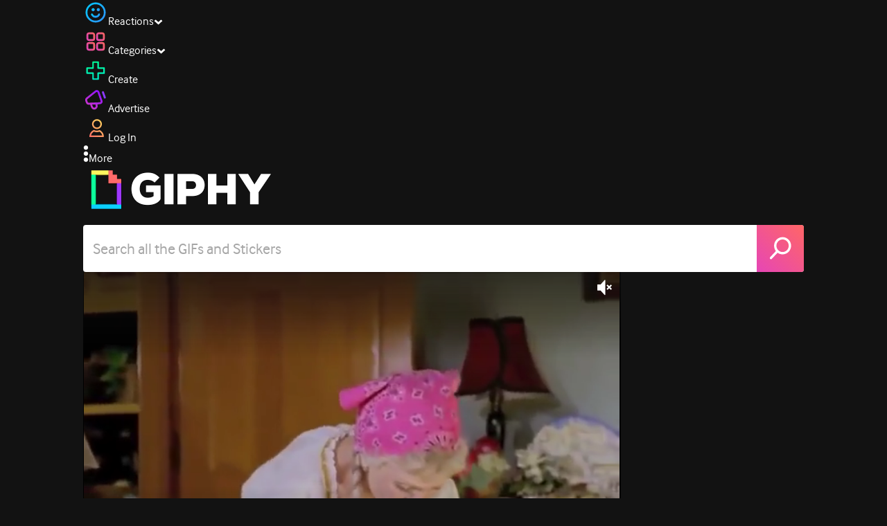

--- FILE ---
content_type: text/html; charset=utf-8
request_url: https://giphy.com/clips/old-grandma-hotdog-UrJtrM7IkCI4Qli67k
body_size: 35507
content:
<!DOCTYPE html><html><head><meta charSet="utf-8"/><meta name="viewport" content="width=device-width, initial-scale=1, maximum-scale=1, user-scalable=no"/><link rel="preload" as="image" href="https://giphy.com/static/img/giphy-logo.webp"/><link rel="stylesheet" href="/_next/static/css/a5b049a5b24e6a9c.css" data-precedence="next"/><link rel="stylesheet" href="/_next/static/css/b9b9c124d4341f2d.css" data-precedence="next"/><link rel="stylesheet" href="/_next/static/css/eb2b948cfa972542.css" data-precedence="next"/><link rel="stylesheet" href="/_next/static/css/489032648b7a3eef.css" data-precedence="next"/><link rel="preload" as="script" fetchPriority="low" href="/_next/static/chunks/webpack-73192d8680cf2b3d.js"/><script src="/_next/static/chunks/1dd3208c-4a11f883d3984632.js" async=""></script><script src="/_next/static/chunks/1528-02921aacde8701d5.js" async=""></script><script src="/_next/static/chunks/main-app-38c8a49396c520cc.js" async=""></script><script src="/_next/static/chunks/9968-274be2a227bc29e2.js" async=""></script><script src="/_next/static/chunks/7522-cada028f7e383e7c.js" async=""></script><script src="/_next/static/chunks/4462-4460f4e8f1725ace.js" async=""></script><script src="/_next/static/chunks/app/layout-3faad493a2845232.js" async=""></script><script src="/_next/static/chunks/77973763-e614c5cb06fc25c9.js" async=""></script><script src="/_next/static/chunks/2715-d00150e3f44f0c40.js" async=""></script><script src="/_next/static/chunks/1661-6a0968ea265c6587.js" async=""></script><script src="/_next/static/chunks/772-701c3ea5d58f4844.js" async=""></script><script src="/_next/static/chunks/8146-33a4e4699fcdb566.js" async=""></script><script src="/_next/static/chunks/8742-27c0618f94f543d6.js" async=""></script><script src="/_next/static/chunks/9970-98f90f7e4e590730.js" async=""></script><script src="/_next/static/chunks/3920-f2f29e721f02108f.js" async=""></script><script src="/_next/static/chunks/6612-929898289c5cc138.js" async=""></script><script src="/_next/static/chunks/4908-65f1746f48d5b3a7.js" async=""></script><script src="/_next/static/chunks/7702-1bbc303f97202922.js" async=""></script><script src="/_next/static/chunks/1073-06cedf5227f03151.js" async=""></script><script src="/_next/static/chunks/6566-cf8bb5c0a1631d9a.js" async=""></script><script src="/_next/static/chunks/5341-60ca0532ff1a3fc6.js" async=""></script><script src="/_next/static/chunks/6873-6aad8cf63bd6dba1.js" async=""></script><script src="/_next/static/chunks/4322-9567c1d624026683.js" async=""></script><script src="/_next/static/chunks/401-bb1447d511c9c735.js" async=""></script><script src="/_next/static/chunks/4552-42bce1fc86704bf0.js" async=""></script><script src="/_next/static/chunks/2544-7c391c758503275d.js" async=""></script><script src="/_next/static/chunks/9357-403f4ae38a6fe940.js" async=""></script><script src="/_next/static/chunks/1664-ec2d8ecaaf8d414c.js" async=""></script><script src="/_next/static/chunks/app/(site)/clips/%5Bslug%5D/layout-68feb15e6553dc78.js" async=""></script><script src="/_next/static/chunks/1643-8c6edb444905f227.js" async=""></script><script src="/_next/static/chunks/9435-a34100c55a54d36f.js" async=""></script><script src="/_next/static/chunks/app/(site)/layout-0ceda762dae22fd8.js" async=""></script><script src="/_next/static/chunks/1749-62f815ce1225fa18.js" async=""></script><script src="/_next/static/chunks/app/(site)/error-d9ba73e68895582e.js" async=""></script><script src="/_next/static/chunks/3662-199508e8a12ee573.js" async=""></script><script src="/_next/static/chunks/app/(site)/not-found-429d1c41554a15fe.js" async=""></script><script src="/_next/static/chunks/656-8364419daddc8815.js" async=""></script><script src="/_next/static/chunks/1733-1add9565ecf8ce93.js" async=""></script><script src="/_next/static/chunks/app/(site)/clips/%5Bslug%5D/page-7a6c807b2cc301f4.js" async=""></script><link rel="preload" href="https://www.googletagmanager.com/gtm.js?id=GTM-P5GCKB" as="script"/><title>Hot Dog Grandma Clip - GIPHY Clips</title><meta name="keywords" content="giphyattribution,old,grandma,hotdog,hot dog,sausage,2006,hot dogs,hotdogs,wiener,innuendo,beerfest,sausages,giphygifstoclips,cloris leachman,bratwurst,weiners,great gam gam,beerfest movie,gam gam is a whore,beerfest film,GIF,Animated GIF"/><meta name="robots" content="noindex, noimageindex, noai, noimageai"/><meta name="description" content="GIFs with Sound - Discover &amp; share this Hot Dog Grandma Clip with everyone you know. GIPHY is how you search, share, discover, and create GIFs."/><meta name="fb:app_id" content="406655189415060"/><meta name="pinterest" content="nohover"/><meta name="p:domain_verify" content="61a9a962d47f10756a14a44c1b44d7c8"/><meta name="fb:admins" content="548288355"/><meta name="alexaVerifyID" content="HMyPJIK-pLEheM5ACWFf6xvnA2U"/><meta name="msvalidate.01" content="F8A7FDC3D369E857ACB67C4AB8EBD9A4"/><meta name="google-site-verification" content="8mfne8CLOmysP4fUdGDJioWLEGbHMJY4tBsxsQT2eSY"/><meta name="rating" content="14 years"/><meta name="image:rating" content="pg-13"/><link rel="canonical" href="https://giphy.com/clips/old-grandma-hotdog-UrJtrM7IkCI4Qli67k"/><meta property="og:title" content="Hot Dog Grandma Clip - GIPHY Clips"/><meta property="og:description" content="GIFs with Sound - Discover &amp; share this Hot Dog Grandma Clip with everyone you know. GIPHY is how you search, share, discover, and create GIFs."/><meta property="og:url" content="https://giphy.com/clips/old-grandma-hotdog-UrJtrM7IkCI4Qli67k"/><meta property="og:image" content="https://media1.giphy.com/media/v1.Y2lkPTc5MGI3NjExYnMwYjg1NXV0M3d3ZGd5cmNnajNkZGYxbXMzcnh1dThwam9neXd6NSZlcD12MV9pbnRlcm5hbF9naWZfYnlfaWQmY3Q9dg/UrJtrM7IkCI4Qli67k/giphy.webp"/><meta property="og:image:type" content="image/webp"/><meta property="og:image:width" content="480"/><meta property="og:image:height" content="270"/><meta property="og:image" content="https://media1.giphy.com/media/v1.Y2lkPTc5MGI3NjExYnMwYjg1NXV0M3d3ZGd5cmNnajNkZGYxbXMzcnh1dThwam9neXd6NSZlcD12MV9pbnRlcm5hbF9naWZfYnlfaWQmY3Q9dg/UrJtrM7IkCI4Qli67k/giphy.gif"/><meta property="og:image:type" content="image/gif"/><meta property="og:image:width" content="480"/><meta property="og:image:height" content="270"/><meta property="og:video" content="https://media1.giphy.com/media/v1.Y2lkPTc5MGI3NjExYnMwYjg1NXV0M3d3ZGd5cmNnajNkZGYxbXMzcnh1dThwam9neXd6NSZlcD12MV9pbnRlcm5hbF9naWZfYnlfaWQmY3Q9dg/UrJtrM7IkCI4Qli67k/giphy.mp4"/><meta property="og:video:secure_url" content="https://media1.giphy.com/media/v1.Y2lkPTc5MGI3NjExYnMwYjg1NXV0M3d3ZGd5cmNnajNkZGYxbXMzcnh1dThwam9neXd6NSZlcD12MV9pbnRlcm5hbF9naWZfYnlfaWQmY3Q9dg/UrJtrM7IkCI4Qli67k/giphy.mp4"/><meta property="og:video:type" content="video/mp4"/><meta property="og:video:width" content="480"/><meta property="og:video:height" content="270"/><meta property="og:type" content="video.other"/><meta name="twitter:card" content="player"/><meta name="twitter:site" content="@giphy"/><meta name="twitter:creator" content="@giphy"/><meta name="twitter:creator:id" content="1020383864"/><meta name="twitter:title" content="Hot Dog Grandma Clip - GIPHY Clips"/><meta name="twitter:description" content="GIFs with Sound - Discover &amp; share this Hot Dog Grandma Clip with everyone you know. GIPHY is how you search, share, discover, and create GIFs."/><meta name="twitter:image" content="https://media1.giphy.com/media/v1.Y2lkPTc5MGI3NjExYnMwYjg1NXV0M3d3ZGd5cmNnajNkZGYxbXMzcnh1dThwam9neXd6NSZlcD12MV9pbnRlcm5hbF9naWZfYnlfaWQmY3Q9dg/UrJtrM7IkCI4Qli67k/giphy_s.gif"/><meta name="twitter:image:type" content="image/gif"/><meta name="twitter:image:width" content="480"/><meta name="twitter:image:height" content="270"/><meta name="twitter:player" content="https://giphy.com/embed/UrJtrM7IkCI4Qli67k/twitter/iframe"/><meta name="twitter:player:stream" content="https://giphy.com/embed/UrJtrM7IkCI4Qli67k/twitter/iframe"/><meta name="twitter:player:width" content="435"/><meta name="twitter:player:height" content="244"/><link rel="icon" href="https://giphy.com/static/img/favicon.png"/><link rel="apple-touch-icon" href="https://giphy.com/static/img/icons/apple-touch-icon-120px.png" sizes="120x120"/><link rel="apple-touch-icon" href="https://giphy.com/static/img/icons/apple-touch-icon-180px.png" sizes="180x180"/><link rel="apple-touch-icon" href="https://giphy.com/static/img/icons/apple-touch-icon-152px.png" sizes="152x152"/><link rel="apple-touch-icon" href="https://giphy.com/static/img/icons/apple-touch-icon-167px.png" sizes="167x167"/><link rel="apple-touch-startup-image" href="https://giphy.com/static/img/icons/apple-touch-startup-image-320x460.png" media="(device-width: 320px)"/><link rel="apple-touch-startup-image" href="https://giphy.com/static/img/icons/apple-touch-startup-image-640x920.png" media="(device-width: 320px) and (-webkit-device-pixel-ratio: 2)"/><meta name="next-size-adjust"/><script src="/_next/static/chunks/polyfills-42372ed130431b0a.js" noModule=""></script><style data-styled="" data-styled-version="6.0.8">.ducTeV{position:relative;display:block;}/*!sc*/
.ducTeV picture{display:block;width:100%;height:100%;}/*!sc*/
.ducTeV img{display:block;}/*!sc*/
.ducTeV .giphy-verified-badge g{fill:white;}/*!sc*/
.ducTeV .giphy-verified-checkmark{opacity:0;}/*!sc*/
data-styled.g10[id="sc-qZruQ"]{content:"ducTeV,"}/*!sc*/
.fGBQQJ{display:flex;align-items:center;height:52px;margin:0 auto;text-align:center;justify-content:center;animation:pulse 0.8s ease-in-out 0s infinite alternate backwards;}/*!sc*/
data-styled.g21[id="sc-blmCWO"]{content:"fGBQQJ,"}/*!sc*/
.bqHYxC{display:inline-block;height:10px;width:10px;margin:52px 10px 10px 10px;position:relative;box-shadow:0px 0px 20px rgba(0, 0, 0, 0.3);animation:fVOfei cubic-bezier(0.455, 0.03, 0.515, 0.955) 0.75s infinite alternate;background:#00ff99;animation-delay:0;}/*!sc*/
.glyrG{display:inline-block;height:10px;width:10px;margin:52px 10px 10px 10px;position:relative;box-shadow:0px 0px 20px rgba(0, 0, 0, 0.3);animation:fVOfei cubic-bezier(0.455, 0.03, 0.515, 0.955) 0.75s infinite alternate;background:#00ccff;animation-delay:.1s;}/*!sc*/
.jMhOeh{display:inline-block;height:10px;width:10px;margin:52px 10px 10px 10px;position:relative;box-shadow:0px 0px 20px rgba(0, 0, 0, 0.3);animation:fVOfei cubic-bezier(0.455, 0.03, 0.515, 0.955) 0.75s infinite alternate;background:#9933ff;animation-delay:.2s;}/*!sc*/
.iPUhiM{display:inline-block;height:10px;width:10px;margin:52px 10px 10px 10px;position:relative;box-shadow:0px 0px 20px rgba(0, 0, 0, 0.3);animation:fVOfei cubic-bezier(0.455, 0.03, 0.515, 0.955) 0.75s infinite alternate;background:#ff6666;animation-delay:.3s;}/*!sc*/
.jsFXo{display:inline-block;height:10px;width:10px;margin:52px 10px 10px 10px;position:relative;box-shadow:0px 0px 20px rgba(0, 0, 0, 0.3);animation:fVOfei cubic-bezier(0.455, 0.03, 0.515, 0.955) 0.75s infinite alternate;background:#fff35c;animation-delay:.4s;}/*!sc*/
data-styled.g22[id="sc-ifysJV"]{content:"bqHYxC,glyrG,jMhOeh,iPUhiM,jsFXo,"}/*!sc*/
.gupaiu{--searchbar-height:68px;--searchbar-bg-color:#ffffff;--searchbar-bg-color-2:#ffffff;--searchbar-fg-color:#121212;--searchbar-cancel-button-display:block;}/*!sc*/
@media (max-width: 480px){.gupaiu{--searchbar-height:68px;}}/*!sc*/
data-styled.g24[id="sc-hIPCWT"]{content:"gupaiu,"}/*!sc*/
.jOjDA-D{display:flex;justify-content:center;align-items:center;position:relative;cursor:pointer;height:var(--searchbar-height);width:var(--searchbar-height);}/*!sc*/
@media screen and (-ms-high-contrast: active),screen and (-ms-high-contrast: none){.jOjDA-D{display:none;}}/*!sc*/
data-styled.g29[id="sc-iuONiq"]{content:"jOjDA-D,"}/*!sc*/
.gPGcnj{position:absolute;height:100%;width:100%;background:linear-gradient(45deg, #E646B6 0%, #FF6666 100%);border-radius:0 4px 4px 0;overflow:hidden;}/*!sc*/
.gPGcnj:before{animation:fibJTt 2s linear 0s infinite;background-image:linear-gradient(45deg, #E646B6 0%, #FF6666 50%, #E646B6 100%);background-size:400%;background-position:0% 100%;content:'';position:absolute;left:0;top:0;right:0;bottom:0;width:400%;}/*!sc*/
data-styled.g30[id="sc-cyZbyy"]{content:"gPGcnj,"}/*!sc*/
.hTLxEu{z-index:1;display:flex;width:50%;height:50%;}/*!sc*/
data-styled.g33[id="sc-gjLLkZ"]{content:"hTLxEu,"}/*!sc*/
.nAQUa{display:flex;background:white;align-items:center;border-radius:4px;height:var(--searchbar-height);background:var(--searchbar-bg-color-2);}/*!sc*/
data-styled.g34[id="sc-eAKtVq"]{content:"nAQUa,"}/*!sc*/
.dRhWeq{background:inherit;box-sizing:border-box;border:0;appearance:none;font-weight:normal;font-family:interface,Helvetica Neue,helvetica,sans-serif;outline:0;font-size:15px;padding:0 10px;border-radius:0;text-overflow:ellipsis;color:var(--searchbar-fg-color);min-width:150px;flex:1;}/*!sc*/
.dRhWeq::placeholder{color:#a6a6a6;}/*!sc*/
data-styled.g35[id="sc-bZHSxH"]{content:"dRhWeq,"}/*!sc*/
.bgjFGT{position:relative;top:0;left:0;right:0;bottom:0;background:black;font-family:interface,helvetica,arial;-webkit-font-smoothing:antialiased;}/*!sc*/
data-styled.g45[id="sc-iVhdtE"]{content:"bgjFGT,"}/*!sc*/
.hzaCgq{display:flex;justify-content:center;align-items:center;position:relative;cursor:pointer;}/*!sc*/
data-styled.g46[id="sc-iCKYLf"]{content:"hzaCgq,"}/*!sc*/
.iWyGKP{position:absolute;top:10px;right:10px;left:10px;bottom:0;display:flex;justify-content:space-between;opacity:1;transition:opacity ease-out 250ms;align-items:flex-start;}/*!sc*/
data-styled.g47[id="sc-egTrhS"]{content:"iWyGKP,"}/*!sc*/
.blvvWt{position:relative;min-width:0;}/*!sc*/
data-styled.g49[id="sc-jMbUzY"]{content:"blvvWt,"}/*!sc*/
.kXyPBx:before{background:linear-gradient(rgba(18, 18, 18, 0.6), rgba(0, 0, 0, 0));content:'';height:125px;left:0;pointer-events:none;position:absolute;top:0;width:100%;}/*!sc*/
.kXyPBx:after{background:linear-gradient(rgba(0, 0, 0, 0), rgba(18, 18, 18, 0.6));content:'';height:125px;left:0;pointer-events:none;position:absolute;bottom:0;width:100%;}/*!sc*/
data-styled.g50[id="sc-dQmiQg"]{content:"kXyPBx,"}/*!sc*/
.cUonIn input{font-size:22px;padding-left:14px;font-family:'__Interface_97f6a1','__Interface_Fallback_97f6a1';}/*!sc*/
.cUonIn .giphy-search-bar-cancel{width:22px;height:22px;margin-right:10px;}/*!sc*/
data-styled.g96[id="sc-ab1965fa-0"]{content:"cUonIn,"}/*!sc*/
.bNuScB{padding:5px 0;}/*!sc*/
@media (min-width: 768px){.bNuScB{padding:10px 0 0;}}/*!sc*/
data-styled.g97[id="sc-ab1965fa-1"]{content:"bNuScB,"}/*!sc*/
.eqlTRg{background-color:#121212;width:100%;z-index:999;position:sticky;top:-1px;}/*!sc*/
data-styled.g98[id="sc-ab1965fa-2"]{content:"eqlTRg,"}/*!sc*/
.cckvSa{width:100%;}/*!sc*/
@media (min-width: 768px){.cckvSa{transition:width 0.3s cubic-bezier(0.165,0.84,0.44,1) 0s;margin-left:auto;}}/*!sc*/
data-styled.g99[id="sc-ab1965fa-3"]{content:"cckvSa,"}/*!sc*/
@media (min-width: 768px){.bZtjTW{position:relative;width:1040px;margin:0 auto;}}/*!sc*/
data-styled.g100[id="sc-ab1965fa-4"]{content:"bZtjTW,"}/*!sc*/
body{color:#fff;-moz-osx-font-smoothing:grayscale;background-color:#121212;line-height:22px;}/*!sc*/
html:hover [class^='ss-']{-ms-zoom:1;zoom:1;}/*!sc*/
.ss-icon,.ss-icon.ss-standard,[class^='ss-']:before,[class*=' ss-']:before,[class^='ss-'].ss-standard:before,[class*=' ss-'].ss-standard:before,[class^='ss-'].right:after,[class*=' ss-'].right:after,[class^='ss-'].ss-standard.right:after,[class*=' ss-'].ss-standard.right:after{font-family:'__SSStandard_155dd0','__SSStandard_Fallback_155dd0';font-style:normal;font-weight:normal;text-decoration:none;text-rendering:optimizeLegibility;white-space:nowrap;-moz-font-feature-settings:'liga=1';-moz-font-feature-settings:'liga';-ms-font-feature-settings:'liga' 1;-o-font-feature-settings:'liga';font-feature-settings:'liga';-webkit-font-smoothing:antialiased;}/*!sc*/
[class^='ss-'].right:before,[class*=' ss-'].right:before{display:none;content:'';}/*!sc*/
.ss-navigatedown:before,.ss-navigatedown.right:after{content:'';}/*!sc*/
.ss-navigateright:before,.ss-navigateright.right:after{content:'▻';}/*!sc*/
.ss-navigateleft:before,.ss-navigateleft.right:after{content:'◅';}/*!sc*/
.ss-check:before,.ss-check.right:after{content:'✓';}/*!sc*/
.ss-heart:before,.ss-heart.right:after{content:'♥';}/*!sc*/
.ss-link:before,.ss-link.right:after{content:'🔗';}/*!sc*/
.ss-flag:before,.ss-flag.right:after{content:'⚑';}/*!sc*/
.ss-write:before,.ss-write.right:after{content:'✎';}/*!sc*/
.ss-barchart:before,.ss-barchart.right:after{content:'📊';}/*!sc*/
.ss-mail:before,.ss-mail.right:after{content:'✉';}/*!sc*/
body{font-family:'__Interface_97f6a1','__Interface_Fallback_97f6a1';-webkit-font-smoothing:antialiased;}/*!sc*/
#didomi-host h1{font-family:'__NexaBlack_e9e825','__NexaBlack_Fallback_e9e825';font-weight:200!important;margin-bottom:8px!important;}/*!sc*/
.sc-989015cc-5{font-family:'__NexaBlack_e9e825','__NexaBlack_Fallback_e9e825';-webkit-font-smoothing:antialiased;-moz-osx-font-smoothing:grayscale;}/*!sc*/
.sc-989015cc-5 a{font-weight:400;}/*!sc*/
data-styled.g101[id="sc-global-tKlQU1"]{content:"sc-global-tKlQU1,"}/*!sc*/
.bNsfXE{display:none;}/*!sc*/
@media (min-width:1348px){.bNsfXE{display:flex;position:fixed;bottom:10px;left:10px;z-index:2147483638;gap:10px;}}/*!sc*/
.bNsfXE a{display:flex;background:#212121;border-radius:5px;padding:4px 14px;color:#a6a6a6;font-family:'__Interface_97f6a1','__Interface_Fallback_97f6a1';font-size:14px;}/*!sc*/
.bNsfXE a:hover{color:#ffffff;}/*!sc*/
data-styled.g102[id="sc-8bcae31a-0"]{content:"bNsfXE,"}/*!sc*/
@keyframes fibJTt{0%{opacity:0;transform:translateX(-400%);}50%{opacity:1;}100%{opacity:0;transform:translateX(0);}}/*!sc*/
data-styled.g268[id="sc-keyframes-fibJTt"]{content:"fibJTt,"}/*!sc*/
@keyframes fVOfei{to{transform:scale(1.75) translateY(-20px);}}/*!sc*/
data-styled.g298[id="sc-keyframes-fVOfei"]{content:"fVOfei,"}/*!sc*/
.gtPHzQ{-webkit-font-smoothing:antialiased;-moz-osx-font-smoothing:grayscale;}/*!sc*/
data-styled.g299[id="sc-d157e7c4-0"]{content:"gtPHzQ,"}/*!sc*/
.diiWrA{position:fixed;align-self:center;bottom:25px;display:flex;justify-content:center;left:0;right:0;}/*!sc*/
@media (min-width: 768px){.diiWrA{display:none;}}/*!sc*/
data-styled.g313[id="sc-86edfcd6-0"]{content:"diiWrA,"}/*!sc*/
.lbETzY{background:#6157ff;border-radius:20px;box-shadow:0 2px 14px rgba(0,0,0,0.33);color:#ffffff;display:block;font-size:16px;font-weight:bold;line-height:40px;position:relative;text-align:center;text-decoration:none;width:170px;z-index:2147483645;}/*!sc*/
.lbETzY:before{background:no-repeat url(https://media.giphy.com/media/l41K1gfrUz1HDohvG/100.gif) center center;background-size:contain;content:'';height:40px;left:0;position:absolute;top:-8px;width:40px;}/*!sc*/
data-styled.g314[id="sc-86edfcd6-1"]{content:"lbETzY,"}/*!sc*/
</style></head><body class="__className_97f6a1 __variable_e9e825"><script>(self.__next_s=self.__next_s||[]).push([0,{"children":"\n                var _comscore = _comscore || []; _comscore.push({\"c1\":\"2\",\"c2\":\"39588136\",\"options\":{\"enableFirstPartyCookie\":true}});\n                (function() {\n                    var s = document.createElement(\"script\"), el = document.getElementsByTagName(\"script\")[0]; s.async = true; s.src = \"https://sb.scorecardresearch.com/cs/39588136/beacon.js\";\n                    el.parentNode.insertBefore(s, el);\n                })();","id":"comscore"}])</script><script>(self.__next_s=self.__next_s||[]).push([0,{"children":"\n                    try {\n                        window['_fs_host'] = 'fullstory.com';\n                        window['_fs_script'] = 'edge.fullstory.com/s/fs.js';\n                        window['_fs_org'] = 'o-22XNVQ-na1';\n                        window['_fs_namespace'] = 'FS';\n                        window['_fs_capture_on_startup'] = sessionStorage?.getItem('fullstory_enabled') === 'true' || false;\n                        !function(m,n,e,t,l,o,g,y){var s,f,a=function(h){\n                        return!(h in m)||(m.console&&m.console.log&&m.console.log('FullStory namespace conflict. Please set window[\"_fs_namespace\"].'),!1)}(e)\n                        ;function p(b){var h,d=[];function j(){h&&(d.forEach((function(b){var d;try{d=b[h[0]]&&b[h[0]](h[1])}catch(h){return void(b[3]&&b[3](h))}\n                        d&&d.then?d.then(b[2],b[3]):b[2]&&b[2](d)})),d.length=0)}function r(b){return function(d){h||(h=[b,d],j())}}return b(r(0),r(1)),{\n                        then:function(b,h){return p((function(r,i){d.push([b,h,r,i]),j()}))}}}a&&(g=m[e]=function(){var b=function(b,d,j,r){function i(i,c){\n                        h(b,d,j,i,c,r)}r=r||2;var c,u=/Async$/;return u.test(b)?(b=b.replace(u,\"\"),\"function\"==typeof Promise?new Promise(i):p(i)):h(b,d,j,c,c,r)}\n                        ;function h(h,d,j,r,i,c){return b._api?b._api(h,d,j,r,i,c):(b.q&&b.q.push([h,d,j,r,i,c]),null)}return b.q=[],b}(),y=function(b){function h(h){\n                        \"function\"==typeof h[4]&&h[4](new Error(b))}var d=g.q;if(d){for(var j=0;j<d.length;j++)h(d[j]);d.length=0,d.push=h}},function(){\n                        (o=n.createElement(t)).async=!0,o.crossOrigin=\"anonymous\",o.src=\"https://\"+l,o.onerror=function(){y(\"Error loading \"+l)}\n                        ;var b=n.getElementsByTagName(t)[0];b&&b.parentNode?b.parentNode.insertBefore(o,b):n.head.appendChild(o)}(),function(){function b(){}\n                        function h(b,h,d){g(b,h,d,1)}function d(b,d,j){h(\"setProperties\",{type:b,properties:d},j)}function j(b,h){d(\"user\",b,h)}function r(b,h,d){j({\n                        uid:b},d),h&&j(h,d)}g.identify=r,g.setUserVars=j,g.identifyAccount=b,g.clearUserCookie=b,g.setVars=d,g.event=function(b,d,j){h(\"trackEvent\",{\n                        name:b,properties:d},j)},g.anonymize=function(){r(!1)},g.shutdown=function(){h(\"shutdown\")},g.restart=function(){h(\"restart\")},\n                        g.log=function(b,d){h(\"log\",{level:b,msg:d})},g.consent=function(b){h(\"setIdentity\",{consent:!arguments.length||b})}}(),s=\"fetch\",\n                        f=\"XMLHttpRequest\",g._w={},g._w[f]=m[f],g._w[s]=m[s],m[s]&&(m[s]=function(){return g._w[s].apply(this,arguments)}),g._v=\"2.0.0\")\n                        }(window,document,window._fs_namespace,\"script\",window._fs_script);\n                    } catch (e) {\n                        console.error('Error initializing Fullstory Script:', e);\n                    }\n\n                ","id":"fullstory"}])</script><div class="sc-8bcae31a-0 bNsfXE"><a href="/privacy">Privacy</a><a href="/terms">Terms</a></div><script type="application/ld+json">{"@context":"https://schema.org","@type":"Article","mainEntityOfPage":{"@type":"WebPage","@id":"https://giphy.com/clips/old-grandma-hotdog-UrJtrM7IkCI4Qli67k"},"headline":"Hot Dog Grandma Clip","image":{"@type":"ImageObject","url":"https://media1.giphy.com/media/v1.Y2lkPTc5MGI3NjExYnMwYjg1NXV0M3d3ZGd5cmNnajNkZGYxbXMzcnh1dThwam9neXd6NSZlcD12MV9pbnRlcm5hbF9naWZfYnlfaWQmY3Q9dg/UrJtrM7IkCI4Qli67k/giphy.gif","height":{"@type":"QuantitativeValue","value":270},"width":{"@type":"QuantitativeValue","value":480}},"datePublished":"2021-01-28 16:54:53","dateModified":"2021-12-06 19:23:17","publisher":{"@type":"Organization","name":"GIPHY"}}</script><div class="sc-ab1965fa-4 bZtjTW"><div class="sc-hIPCWT gupaiu"><!--$--><!--/$--><nav class="relative z-header mb-2 flex h-14 w-full items-end justify-end bg-giphyBlack text-white md:flex"><div class="flex items-center justify-center gap-3"><div class="flex cursor-pointer items-center gap-1 rounded-md px-2 py-0 transition-colors"> <span class="flex items-center "><svg width="36" height="36" viewBox="0 0 36 36" fill="none" xmlns="http://www.w3.org/2000/svg"><circle cx="18" cy="18.0007" r="13.1708" stroke="url(#paint0_linear_5064_3416)" stroke-width="2.65833"></circle><path d="M21.996 20.4198C22.206 19.8571 22.8323 19.5712 23.3951 19.7811C23.9578 19.9911 24.2437 20.6175 24.0338 21.1802C23.0296 23.8713 20.9053 25.2708 17.8794 25.2708C14.8536 25.2708 12.7293 23.8713 11.7252 21.1802C11.5152 20.6175 11.8012 19.9911 12.3639 19.7811C12.9266 19.5712 13.553 19.8571 13.7629 20.4198C14.442 22.2399 15.7413 23.0958 17.8794 23.0958C20.0176 23.0958 21.3169 22.2399 21.996 20.4198Z" fill="url(#paint1_linear_5064_3416)" stroke="url(#paint2_linear_5064_3416)" stroke-width="0.7"></path><path d="M14.3651 12.0172C15.4607 12.0174 16.3485 12.906 16.3485 14.0016C16.3483 15.097 15.4605 15.9848 14.3651 15.985C13.2695 15.985 12.3809 15.0972 12.3807 14.0016C12.3807 12.9058 13.2694 12.0172 14.3651 12.0172ZM21.8759 12.0172C22.9714 12.0174 23.8593 12.906 23.8593 14.0016C23.859 15.097 22.9713 15.9848 21.8759 15.985C20.7802 15.985 19.8917 15.0972 19.8915 14.0016C19.8915 12.9058 20.7801 12.0172 21.8759 12.0172Z" fill="url(#paint3_linear_5064_3416)"></path><path d="M14.3651 12.0172L14.3652 11.7672H14.3651V12.0172ZM16.3485 14.0016L16.5985 14.0016V14.0016H16.3485ZM14.3651 15.985V16.235H14.3652L14.3651 15.985ZM12.3807 14.0016H12.1307V14.0016L12.3807 14.0016ZM21.8759 12.0172L21.8759 11.7672H21.8759V12.0172ZM23.8593 14.0016L24.1093 14.0016V14.0016H23.8593ZM21.8759 15.985V16.235H21.8759L21.8759 15.985ZM19.8915 14.0016H19.6415V14.0016L19.8915 14.0016ZM14.3651 12.0172L14.3651 12.2672C15.3225 12.2674 16.0985 13.0439 16.0985 14.0016H16.3485H16.5985C16.5985 12.768 15.5989 11.7675 14.3652 11.7672L14.3651 12.0172ZM16.3485 14.0016L16.0985 14.0015C16.0983 14.9589 15.3225 15.7348 14.3651 15.735L14.3651 15.985L14.3652 16.235C15.5986 16.2347 16.5983 15.2351 16.5985 14.0016L16.3485 14.0016ZM14.3651 15.985V15.735C13.4074 15.735 12.6309 14.959 12.6307 14.0015L12.3807 14.0016L12.1307 14.0016C12.131 15.2354 13.1315 16.235 14.3651 16.235V15.985ZM12.3807 14.0016H12.6307C12.6307 13.0439 13.4074 12.2672 14.3651 12.2672V12.0172V11.7672C13.1313 11.7672 12.1307 12.7678 12.1307 14.0016H12.3807ZM21.8759 12.0172L21.8758 12.2672C22.8332 12.2674 23.6093 13.0439 23.6093 14.0016H23.8593H24.1093C24.1093 12.768 23.1096 11.7674 21.8759 11.7672L21.8759 12.0172ZM23.8593 14.0016L23.6093 14.0015C23.6091 14.9589 22.8332 15.7348 21.8758 15.735L21.8759 15.985L21.8759 16.235C23.1094 16.2347 24.109 15.2351 24.1093 14.0016L23.8593 14.0016ZM21.8759 15.985V15.735C20.9182 15.735 20.1417 14.959 20.1415 14.0015L19.8915 14.0016L19.6415 14.0016C19.6417 15.2354 20.6423 16.235 21.8759 16.235V15.985ZM19.8915 14.0016H20.1415C20.1415 13.0439 20.9182 12.2672 21.8759 12.2672V12.0172V11.7672C20.642 11.7672 19.6415 12.7678 19.6415 14.0016H19.8915Z" fill="url(#paint4_linear_5064_3416)"></path><defs><linearGradient id="paint0_linear_5064_3416" x1="3.5" y1="3.50073" x2="33.2064" y2="31.7581" gradientUnits="userSpaceOnUse"><stop stop-color="#00CCFF"></stop><stop offset="1" stop-color="#3191FF"></stop></linearGradient><linearGradient id="paint1_linear_5064_3416" x1="11.6563" y1="19.7122" x2="16.1554" y2="29.0855" gradientUnits="userSpaceOnUse"><stop stop-color="#00CCFF"></stop><stop offset="1" stop-color="#3191FF"></stop></linearGradient><linearGradient id="paint2_linear_5064_3416" x1="11.6563" y1="19.7122" x2="16.1554" y2="29.0855" gradientUnits="userSpaceOnUse"><stop stop-color="#00CCFF"></stop><stop offset="1" stop-color="#3191FF"></stop></linearGradient><linearGradient id="paint3_linear_5064_3416" x1="12.3807" y1="12.0172" x2="15.2514" y2="19.3533" gradientUnits="userSpaceOnUse"><stop stop-color="#00CCFF"></stop><stop offset="1" stop-color="#3191FF"></stop></linearGradient><linearGradient id="paint4_linear_5064_3416" x1="12.3807" y1="12.0172" x2="15.2514" y2="19.3533" gradientUnits="userSpaceOnUse"><stop stop-color="#00CCFF"></stop><stop offset="1" stop-color="#3191FF"></stop></linearGradient></defs></svg></span><span class="text-[17px] font-bold tracking-wide">Reactions</span><span><svg xmlns="http://www.w3.org/2000/svg" width="13" height="8" transform="rotate(180)" viewBox="0 0 13 8" fill="none" style="transition:transform 0.2s cubic-bezier(.4,0,.2,1)"><path fill-rule="evenodd" clip-rule="evenodd" d="M12.3047 5.74744C12.3047 5.69619 12.2819 5.64495 12.2364 5.5937L6.65071 0.561494C6.60136 0.520498 6.54253 0.5 6.4742 0.5C6.40588 0.5 6.34704 0.520498 6.29769 0.561494L0.712042 5.5937C0.662695 5.6347 0.638021 5.6868 0.638021 5.75C0.638021 5.8132 0.662695 5.8653 0.712042 5.9063L2.4145 7.43851C2.46005 7.4795 2.51794 7.5 2.58816 7.5C2.65838 7.5 2.71627 7.4795 2.76182 7.43851L6.4742 4.09736L10.1866 7.43851C10.2321 7.4795 10.29 7.5 10.3602 7.5C10.4305 7.5 10.4884 7.4795 10.5339 7.43851L12.2364 5.9063C12.2819 5.85505 12.3047 5.8021 12.3047 5.74744Z" fill="white"></path></svg></span></div><div class="flex cursor-pointer items-center gap-1 rounded-md px-2 py-0 transition-colors"> <span class="flex items-center "><svg width="36" height="36" viewBox="0 0 36 36" fill="none" xmlns="http://www.w3.org/2000/svg"><path d="M13.7208 5.40039H8.24379C6.67457 5.40039 5.40021 6.67482 5.40021 8.24414V13.7215C5.40021 15.2874 6.67457 16.5652 8.24379 16.5652H13.7208C15.2901 16.5652 16.5644 15.2908 16.5644 13.7215V8.24414C16.5644 6.67482 15.2901 5.40039 13.7208 5.40039ZM15.0969 13.7215C15.0969 14.4807 14.48 15.0976 13.7208 15.0976H8.24379C7.4846 15.0976 6.86775 14.4807 6.86775 13.7215V8.24414C6.86775 7.4849 7.4846 6.86802 8.24379 6.86802H13.7208C14.48 6.86802 15.0969 7.4849 15.0969 8.24414V13.7215Z" fill="url(#paint0_linear_5064_3427)" stroke="url(#paint1_linear_5064_3427)" stroke-width="1.16667"></path><path d="M27.7564 5.40039H22.2794C20.7102 5.40039 19.4358 6.67482 19.4358 8.24414V13.7215C19.4358 15.2874 20.7102 16.5652 22.2794 16.5652H27.7564C29.3256 16.5652 30.6 15.2908 30.6 13.7215V8.24414C30.6 6.67482 29.3256 5.40039 27.7564 5.40039ZM29.1324 13.7215C29.1324 14.4807 28.5156 15.0976 27.7564 15.0976H22.2794C21.5202 15.0976 20.9033 14.4807 20.9033 13.7215V8.24414C20.9033 7.4849 21.5202 6.86802 22.2794 6.86802H27.7564C28.5156 6.86802 29.1324 7.4849 29.1324 8.24414V13.7215Z" fill="url(#paint2_linear_5064_3427)" stroke="url(#paint3_linear_5064_3427)" stroke-width="1.16667"></path><path d="M13.7206 19.4362H8.24361C6.67438 19.4362 5.40002 20.7107 5.40002 22.28V27.7573C5.40002 29.3232 6.67438 30.6011 8.24361 30.6011H13.7206C15.2899 30.6011 16.5642 29.3266 16.5642 27.7573V22.28C16.5642 20.7107 15.2899 19.4362 13.7206 19.4362ZM15.0967 27.7573C15.0967 28.5166 14.4798 29.1334 13.7206 29.1334H8.24361C7.48442 29.1334 6.86757 28.5166 6.86757 27.7573V22.28C6.86757 21.5207 7.48442 20.9038 8.24361 20.9038H13.7206C14.4798 20.9038 15.0967 21.5207 15.0967 22.28V27.7573Z" fill="url(#paint4_linear_5064_3427)" stroke="url(#paint5_linear_5064_3427)" stroke-width="1.16667"></path><path d="M27.7564 19.4362H22.2794C20.7102 19.4362 19.4358 20.7107 19.4358 22.28V27.7573C19.4358 29.3232 20.7102 30.6011 22.2794 30.6011H27.7564C29.3256 30.6011 30.6 29.3266 30.6 27.7573V22.28C30.6 20.7107 29.3256 19.4362 27.7564 19.4362ZM29.1324 27.7573C29.1324 28.5166 28.5156 29.1334 27.7564 29.1334H22.2794C21.5202 29.1334 20.9033 28.5166 20.9033 27.7573V22.28C20.9033 21.5207 21.5202 20.9038 22.2794 20.9038H27.7564C28.5156 20.9038 29.1324 21.5207 29.1324 22.28V27.7573Z" fill="url(#paint6_linear_5064_3427)" stroke="url(#paint7_linear_5064_3427)" stroke-width="1.16667"></path><defs><linearGradient id="paint0_linear_5064_3427" x1="16.5644" y1="7.79226" x2="5.39989" y2="14.1728" gradientUnits="userSpaceOnUse"><stop stop-color="#FF6666"></stop><stop offset="1" stop-color="#E646B6"></stop></linearGradient><linearGradient id="paint1_linear_5064_3427" x1="16.5644" y1="7.79226" x2="5.39989" y2="14.1728" gradientUnits="userSpaceOnUse"><stop stop-color="#FF6666"></stop><stop offset="1" stop-color="#E646B6"></stop></linearGradient><linearGradient id="paint2_linear_5064_3427" x1="30.6" y1="7.79226" x2="19.4355" y2="14.1728" gradientUnits="userSpaceOnUse"><stop stop-color="#FF6666"></stop><stop offset="1" stop-color="#E646B6"></stop></linearGradient><linearGradient id="paint3_linear_5064_3427" x1="30.6" y1="7.79226" x2="19.4355" y2="14.1728" gradientUnits="userSpaceOnUse"><stop stop-color="#FF6666"></stop><stop offset="1" stop-color="#E646B6"></stop></linearGradient><linearGradient id="paint4_linear_5064_3427" x1="16.5642" y1="21.8281" x2="5.39971" y2="28.2086" gradientUnits="userSpaceOnUse"><stop stop-color="#FF6666"></stop><stop offset="1" stop-color="#E646B6"></stop></linearGradient><linearGradient id="paint5_linear_5064_3427" x1="16.5642" y1="21.8281" x2="5.39971" y2="28.2086" gradientUnits="userSpaceOnUse"><stop stop-color="#FF6666"></stop><stop offset="1" stop-color="#E646B6"></stop></linearGradient><linearGradient id="paint6_linear_5064_3427" x1="30.6" y1="21.8281" x2="19.4355" y2="28.2086" gradientUnits="userSpaceOnUse"><stop stop-color="#FF6666"></stop><stop offset="1" stop-color="#E646B6"></stop></linearGradient><linearGradient id="paint7_linear_5064_3427" x1="30.6" y1="21.8281" x2="19.4355" y2="28.2086" gradientUnits="userSpaceOnUse"><stop stop-color="#FF6666"></stop><stop offset="1" stop-color="#E646B6"></stop></linearGradient></defs></svg></span><span class="text-[17px] font-bold tracking-wide">Categories</span><span><svg xmlns="http://www.w3.org/2000/svg" width="13" height="8" transform="rotate(180)" viewBox="0 0 13 8" fill="none" style="transition:transform 0.2s cubic-bezier(.4,0,.2,1)"><path fill-rule="evenodd" clip-rule="evenodd" d="M12.3047 5.74744C12.3047 5.69619 12.2819 5.64495 12.2364 5.5937L6.65071 0.561494C6.60136 0.520498 6.54253 0.5 6.4742 0.5C6.40588 0.5 6.34704 0.520498 6.29769 0.561494L0.712042 5.5937C0.662695 5.6347 0.638021 5.6868 0.638021 5.75C0.638021 5.8132 0.662695 5.8653 0.712042 5.9063L2.4145 7.43851C2.46005 7.4795 2.51794 7.5 2.58816 7.5C2.65838 7.5 2.71627 7.4795 2.76182 7.43851L6.4742 4.09736L10.1866 7.43851C10.2321 7.4795 10.29 7.5 10.3602 7.5C10.4305 7.5 10.4884 7.4795 10.5339 7.43851L12.2364 5.9063C12.2819 5.85505 12.3047 5.8021 12.3047 5.74744Z" fill="white"></path></svg></span></div><div class="flex cursor-pointer items-center gap-1 rounded-md px-2 py-0 transition-colors"><span class="flex items-center"><span class="flex items-center mr-1"><span><svg width="36" height="36" viewBox="0 0 36 36" fill="none" xmlns="http://www.w3.org/2000/svg"><path fill-rule="evenodd" clip-rule="evenodd" d="M14.2784 4.64355L14.1665 4.64921C13.6144 4.70527 13.1836 5.17153 13.1836 5.7384V13.2263L5.69471 13.2272C5.09009 13.2272 4.59998 13.7174 4.59998 14.322V21.6794L4.60563 21.7913C4.6617 22.3435 5.12802 22.7743 5.69493 22.7742L13.1836 22.7725V30.263C13.1836 30.8677 13.6738 31.3578 14.2784 31.3578H21.6358L21.7478 31.3522C22.2998 31.2961 22.7307 30.8299 22.7307 30.263V22.7742H30.2194C30.8241 22.7742 31.3143 22.2841 31.3143 21.6794V14.322L31.3086 14.2101C31.2525 13.658 30.7863 13.2272 30.2194 13.2272H22.7307V5.7384C22.7307 5.13373 22.2405 4.64355 21.6358 4.64355H14.2784ZM20.541 6.83325V14.322L20.5466 14.434C20.6027 14.986 21.0689 15.4169 21.6358 15.4169H29.1246V20.5845H21.6358L21.5239 20.5902C20.9718 20.6463 20.541 21.1125 20.541 21.6794V29.1681H15.3733V21.6785L15.3676 21.5666C15.3116 21.0144 14.8452 20.5836 14.2783 20.5837L6.78967 20.5845V15.416H14.2785L14.3905 15.4103C14.9425 15.3542 15.3733 14.888 15.3733 14.3211V6.83325H20.541Z" fill="url(#paint0_linear_5064_3447)"></path><defs><linearGradient id="paint0_linear_5064_3447" x1="17.9571" y1="34.09" x2="15.0732" y2="5.40249" gradientUnits="userSpaceOnUse"><stop stop-color="#00E6CC"></stop><stop offset="1" stop-color="#00FF99"></stop></linearGradient></defs></svg></span></span><span class="text-[17px] font-bold tracking-wide">Create</span></span></div><div class="flex cursor-pointer items-center gap-1 rounded-md px-2 py-0 transition-colors"><span class="flex items-center"><span class="flex items-center mr-1"><span><svg width="36" height="36" viewBox="0 0 36 36" fill="none" xmlns="http://www.w3.org/2000/svg"><g clip-path="url(#clip0_5064_3439)"><g clip-path="url(#clip1_5064_3439)"><path d="M17.5355 31.4441C15.2691 32.2965 12.7586 31.0868 11.9337 28.7449L10.4676 24.5824L8.18954 24.6797C6.56575 24.7494 5.09494 23.7341 4.53862 22.1547L3.71266 19.8097C3.15528 18.2273 3.64766 16.4788 4.93873 15.4505L17.4761 5.45285C17.7631 5.22203 18.0794 5.04161 18.4192 4.9138C20.2335 4.23143 22.2463 5.20502 22.9066 7.07981L27.1602 19.1559C27.8205 21.0307 26.8843 23.1134 25.07 23.7958C24.7302 23.9236 24.3756 23.9955 24.0122 24.0093L19.6336 24.1969L20.1485 25.6588C20.9734 28.0007 19.8027 30.5949 17.5363 31.4473L17.5355 31.4441ZM13.4272 28.1832C13.9516 29.6722 15.551 30.4428 16.992 29.9009C18.4329 29.3589 19.1787 27.7063 18.6542 26.2173L17.9652 24.2611L12.1336 24.5105L13.4272 28.1832ZM23.944 22.3658C24.1435 22.3556 24.337 22.3187 24.5207 22.2496C25.5095 21.8777 26.0225 20.7409 25.661 19.7146L21.4075 7.63851C21.046 6.61219 19.9459 6.08215 18.9571 6.45404C18.7704 6.52425 18.5987 6.62296 18.443 6.7481L5.90564 16.7457C5.16656 17.3343 4.88626 18.3392 5.20423 19.2419L6.0302 21.5869C6.34977 22.4941 7.18795 23.0732 8.12026 23.0332L23.9435 22.3643L23.944 22.3658Z" fill="url(#paint0_linear_5064_3439)" stroke="url(#paint1_linear_5064_3439)" stroke-width="1.13527"></path><path d="M31.2588 14.9349L28.571 7.30411" stroke="url(#paint2_linear_5064_3439)" stroke-width="2.90574" stroke-linecap="round"></path></g></g><defs><linearGradient id="paint0_linear_5064_3439" x1="21.7482" y1="4.55498" x2="-3.14189" y2="34.8381" gradientUnits="userSpaceOnUse"><stop stop-color="#9013FE"></stop><stop offset="1" stop-color="#E646B6"></stop></linearGradient><linearGradient id="paint1_linear_5064_3439" x1="21.7482" y1="4.55498" x2="-4.09589" y2="35.2651" gradientUnits="userSpaceOnUse"><stop stop-color="#9013FE"></stop><stop offset="1" stop-color="#E646B6"></stop></linearGradient><linearGradient id="paint2_linear_5064_3439" x1="25.6428" y1="12.1283" x2="30.6721" y2="9.61098" gradientUnits="userSpaceOnUse"><stop stop-color="#6157FF"></stop><stop offset="1" stop-color="#9933FF"></stop></linearGradient><clipPath id="clip0_5064_3439"><rect width="36" height="36" fill="white" transform="translate(0 0.000732422)"></rect></clipPath><clipPath id="clip1_5064_3439"><rect width="34" height="34" fill="white" transform="translate(0.799805 0.400757)"></rect></clipPath></defs></svg></span></span><span class="text-[17px] font-bold tracking-wide">Advertise</span></span></div><div class="flex cursor-pointer items-center gap-1 rounded-md px-2 py-0 transition-colors"><span class="flex items-center"><span class="flex items-center mr-0"><span><svg width="36" height="36" viewBox="0 0 36 36" fill="none" xmlns="http://www.w3.org/2000/svg"><path fill-rule="evenodd" clip-rule="evenodd" d="M15.4471 19.7666C16.6993 20.4173 18.1338 20.7866 19.6584 20.7866C20.9773 20.7866 22.2287 20.5102 23.3529 20.0148L23.6563 19.8742C27.3072 21.4934 29.8533 25.146 29.8533 29.3924V30.0652H9V29.3924C9 25.1442 11.5483 21.4903 15.2019 19.8715L15.4471 19.7666ZM15.4715 22.2153L15.3701 22.2714C13.3727 23.4067 11.9391 25.3319 11.4288 27.5707L11.3707 27.8442H27.4813L27.4803 27.8353C27.0401 25.5576 25.6498 23.577 23.6706 22.3819L23.5664 22.321L23.2805 22.4218C22.2423 22.7688 21.1497 22.9657 20.0319 23.0016L19.6584 23.0076C18.3015 23.0076 16.9771 22.7707 15.7371 22.317L15.4715 22.2153ZM19.9232 4.20703C23.8543 4.20703 27.0411 7.38904 27.0411 11.3142C27.0411 15.1654 23.9734 18.3011 20.1449 18.4181L19.9232 18.4214C15.992 18.4214 12.8052 15.2394 12.8052 11.3142C12.8052 7.4631 15.8729 4.32737 19.7015 4.21041L19.9232 4.20703ZM19.9232 6.42803C17.2205 6.42803 15.0296 8.61566 15.0296 11.3142C15.0296 14.0128 17.2205 16.2004 19.9232 16.2004C22.6258 16.2004 24.8168 14.0128 24.8168 11.3142C24.8168 8.61566 22.6258 6.42803 19.9232 6.42803Z" fill="url(#paint0_linear_5064_3453)"></path><defs><linearGradient id="paint0_linear_5064_3453" x1="10.5748" y1="33.5111" x2="36.1245" y2="2.26232" gradientUnits="userSpaceOnUse"><stop stop-color="#FF6666"></stop><stop offset="1" stop-color="#FFF35C"></stop></linearGradient></defs></svg></span></span><span class="text-[17px] font-bold tracking-wide">Log In</span></span></div><div class="flex cursor-pointer items-center gap-1 rounded-md px-2 py-0 transition-colors"><span class="flex items-center"><span class="flex items-center mr-3"><span><svg xmlns="http://www.w3.org/2000/svg" width="8" height="24" viewBox="0 0 8 24" fill="none"><path fill-rule="evenodd" clip-rule="evenodd" d="M3.9653 6.44968C5.73027 6.44968 7.16107 5.03497 7.16107 3.28984C7.16107 1.54471 5.73027 0.130005 3.9653 0.130005C2.20033 0.130005 0.769531 1.54471 0.769531 3.28984C0.769531 5.03497 2.20033 6.44968 3.9653 6.44968ZM3.9653 15.0774C5.73027 15.0774 7.16107 13.6627 7.16107 11.9176C7.16107 10.1724 5.73027 8.75774 3.9653 8.75774C2.20033 8.75774 0.769531 10.1724 0.769531 11.9176C0.769531 13.6627 2.20033 15.0774 3.9653 15.0774ZM3.9653 23.87C5.73027 23.87 7.16107 22.4553 7.16107 20.7102C7.16107 18.965 5.73027 17.5503 3.9653 17.5503C2.20033 17.5503 0.769531 18.965 0.769531 20.7102C0.769531 22.4553 2.20033 23.87 3.9653 23.87Z" fill="white"></path></svg></span></span><span class="text-[17px] font-bold tracking-wide">More</span></span></div></div></nav><div class="absolute top-0 z-aboveHeader flex h-searchbarHeight items-center"><a class="flex w-[185px] items-center justify-center bg-transparent hover:cursor-pointer" href="/"><img src="https://giphy.com/static/img/giphy-logo.webp" class="ci-hidden mt-2 mr-[16px]" alt="GIPHY Logo"/></a></div><div class="sc-ab1965fa-2 eqlTRg"><div class="sc-ab1965fa-3 cckvSa"><div class="sc-ab1965fa-1 bNuScB"><div class="sc-eAKtVq nAQUa giphy-search-bar sc-ab1965fa-0 cUonIn"><input placeholder="Search all the GIFs and Stickers" autoCapitalize="off" autoCorrect="off" autoComplete="off" class="sc-bZHSxH dRhWeq" value=""/><div class="sc-iuONiq jOjDA-D"><div class="sc-cyZbyy gPGcnj"></div><svg viewBox="0 0 30 30" version="1.1" class="sc-gjLLkZ hTLxEu"><defs><path d="M11.5482521,20.4090671 L4.24727698,28.2009189 C3.68084207,28.8054377 2.73159653,28.8363108 2.12707771,28.2698759 C1.5225589,27.703441 1.4916858,26.7541954 2.0581207,26.1496766 L9.40599838,18.3077689 C7.95982241,16.4371424 7.0978836,14.0789715 7.0978836,11.5181818 C7.0978836,5.44914339 11.9392549,0.518181818 17.9252787,0.518181818 C23.9113026,0.518181818 28.7526738,5.44914339 28.7526738,11.5181818 C28.7526738,17.5872202 23.9113026,22.5181818 17.9252787,22.5181818 C15.539851,22.5181818 13.3361963,21.7351359 11.5482521,20.4090671 Z M17.9252787,19.5181818 C22.242011,19.5181818 25.7526738,15.9425536 25.7526738,11.5181818 C25.7526738,7.09381 22.242011,3.51818182 17.9252787,3.51818182 C13.6085464,3.51818182 10.0978836,7.09381 10.0978836,11.5181818 C10.0978836,15.9425536 13.6085464,19.5181818 17.9252787,19.5181818 Z" id="giphy-search-icon-path-1"></path></defs><g id="search" stroke="none" stroke-width="1" fill="none" fill-rule="evenodd"><g id="icons/search"><mask id="giphy-search-icon-mask-2" fill="white"><use xlink:href="#giphy-search-icon-path-1"></use></mask><use id="Mask" fill="#FFFFFF" fill-rule="nonzero" xlink:href="#giphy-search-icon-path-1"></use><g mask="url(#giphy-search-icon-mask-2)"><g transform="translate(0.250000, 0.250000)"><g></g></g></g></g></g></svg></div></div></div><!--$--><!--/$--></div></div><div class="flex flex-col md:flex-row md:gap-4 md:pt-3"><div class="flex flex-col gap-2 md:w-[776px]"><div class="flex w-desktopWidth"><div class="flex w-detailContentWidth flex-col justify-start gap-2"><div class="relative overflow-hidden" style="height:435px"><div style="width:776px;height:435px;cursor:pointer" class="sc-iVhdtE bgjFGT"><video crossorigin="anonymous" draggable="true" class="giphy-video" width="100%" height="100%" muted="" autoPlay="" playsInline="" src="https://media3.giphy.com/media/v1.Y2lkPTc5MGI3NjExYnMwYjg1NXV0M3d3ZGd5cmNnajNkZGYxbXMzcnh1dThwam9neXd6NSZlcD12MV9pbnRlcm5hbF9naWZfYnlfaWQmY3Q9dg/UrJtrM7IkCI4Qli67k/giphy360p.mp4?cc=en" data-giphy-id="UrJtrM7IkCI4Qli67k"></video><div class="sc-dQmiQg kXyPBx"></div><div class="sc-egTrhS iWyGKP"><div class="sc-jMbUzY blvvWt"></div><div class="sc-iCKYLf hzaCgq"><svg height="25" width="25" viewBox="0 0 26 23" version="1.1" xmlns="http://www.w3.org/2000/svg"><g id="Page-1" stroke="none" stroke-width="1" fill="none" fill-rule="evenodd"><g id="Group" transform="translate(1.000000, 0.000000)" fill="#FFFFFF" fill-rule="nonzero"><path d="M11.9625091,0.572584405 L11.9625091,22.2272644 C11.9625091,22.4856644 11.8466091,22.6635044 11.6151891,22.7611644 C11.3480491,22.8413444 11.1390491,22.7968844 10.9878091,22.6277844 L4.8732291,15.9143244 L0.573909096,15.9143244 C0.413549096,15.9143244 0.277509096,15.8588444 0.166549096,15.7475044 C0.0573082348,15.6406091 -0.00292164572,15.4933347 0,15.3405244 L0,7.45058441 C0,7.29022441 0.0555890961,7.15456441 0.167309096,7.04322441 C0.278269096,6.93226441 0.414309096,6.87640441 0.573909096,6.87640441 L4.8732291,6.87640441 L10.9874291,0.172064405 C11.1390491,0.00296440549 11.3484291,-0.0414955945 11.6151891,0.0386844055 C11.8466091,0.136344405 11.9621291,0.314564405 11.9621291,0.572584405 L11.9625091,0.572584405 Z" id="Path"></path></g><g id="Group" transform="translate(14.887009, 6.947630)" fill="#FFFFFF" fill-rule="nonzero"><path d="M7.88199149,6.27905236 C7.94693088,6.35707599 7.94693088,6.47033309 7.88199149,6.54835671 L6.54835671,7.88199149 C6.47033309,7.94693088 6.35707599,7.94693088 6.27905236,7.88199149 L3.96534802,5.56828715 L1.65164367,7.88199149 C1.57362004,7.94693088 1.46036294,7.94693088 1.38233932,7.88199149 L0.0487045381,6.54835671 C-0.016234846,6.47033309 -0.016234846,6.35707599 0.0487045381,6.27905236 L2.36240889,3.96534802 L0.0487045381,1.65164367 C-0.016234846,1.57362004 -0.016234846,1.46036294 0.0487045381,1.38233932 L1.38233932,0.0487045381 C1.46036294,-0.016234846 1.57362004,-0.016234846 1.65164367,0.0487045381 L3.96534802,2.36240889 L6.27905236,0.0487045381 C6.35707599,-0.016234846 6.47033309,-0.016234846 6.54835671,0.0487045381 L7.88199149,1.38233932 C7.94693088,1.46036294 7.94693088,1.57362004 7.88199149,1.65164367 L5.56828715,3.96534802 L7.88199149,6.27905236 Z" id="Shape"></path></g></g></svg></div></div></div></div><div class="m-2 flex justify-between md:m-0"><div class="flex flex-col gap-2"><h1 class="text-sm md:text-lg">Hot Dog Grandma Clip</h1></div><div class="flex items-start gap-3"><div class="group text-giphyLightestGrey [&amp;&gt;label]:cursor-pointer [&amp;&gt;label]:select-none cursor-pointer group flex items-center gap-2"><svg viewBox="0 0 22 20" xmlns="http://www.w3.org/2000/svg" class="group-hover:scale-150 transition-transform m-auto size-5 inline-block [--stop-color-1:var(--giphy-white)] [--stop-color-2:var(--giphy-white)] group-hover:[--stop-color-1:var(--giphy-red)] group-hover:[--stop-color-2:var(--giphy-pink)]"><defs><linearGradient x1="0%" y1="10%" x2="0%" y2="90%" id="UrJtrM7IkCI4Qli67k-favorite"><stop id="gradient-stop-1" offset="0%" stop-color="var(--stop-color-1)"></stop><stop id="gradient-stop-2" offset="100%" stop-color="var(--stop-color-2)"></stop></linearGradient></defs><path fill="url(#UrJtrM7IkCI4Qli67k-favorite)" fill-rule="evenodd" clip-rule="evenodd" d="M18.9307 11.9353L11.3231 19.8661C11.2015 19.9554 11.0906 20 10.9904 20C10.8545 20 10.7436 19.9554 10.6578 19.8661L3.05013 11.9353C2.1631 11.0132 1.46386 10.0707 0.952383 9.10764C0.440911 8.14463 0.136893 7.22997 0.0403214 6.36364C-0.0562504 5.4973 0.0206483 4.6756 0.271019 3.8985C0.521391 3.1214 0.939862 2.43168 1.52645 1.82934C2.28471 1.04108 3.17352 0.507532 4.19289 0.228668C5.21225 -0.0501953 6.23161 -0.0501953 7.25098 0.228668C8.27034 0.507532 9.15915 1.04108 9.91741 1.82934C10.3395 2.26808 10.6971 2.76259 10.9904 3.31288C11.2837 2.76259 11.6414 2.26808 12.0634 1.82934C12.8217 1.03365 13.7105 0.494518 14.7299 0.211936C15.7493 -0.0706455 16.7704 -0.0706455 17.7933 0.211936C18.8163 0.494518 19.7105 1.03365 20.4759 1.82934C21.2556 2.6399 21.7385 3.5843 21.9244 4.66258C22.1104 5.74085 21.9531 6.91578 21.4523 8.1874C20.9516 9.45901 20.1111 10.7083 18.9307 11.9353Z"></path></svg><label class="hidden md:block text-lg font-bold from-giphyRed to-giphyPink bg-clip-text group-hover:bg-linear-to-b group-hover:text-transparent">Favorite</label></div><div class="text-giphyLightestGrey [&amp;&gt;label]:cursor-pointer [&amp;&gt;label]:select-none cursor-pointer group flex items-center gap-2"><svg viewBox="0 0 24 24" fill="none" xmlns="http://www.w3.org/2000/svg" class="size-7 group-hover:scale-150 transition-transform m-auto [--stop-color-1:var(--giphy-white)] [--stop-color-2:var(--giphy-white)] group-hover:[--stop-color-1:var(--giphy-green)] group-hover:[--stop-color-2:var(--giphy-blue)]"><defs><linearGradient x1="0%" y1="10%" x2="0%" y2="90%" id="link-icon"><stop id="gradient-stop-1" offset="0%" stop-color="var(--stop-color-1)"></stop><stop id="gradient-stop-2" offset="100%" stop-color="var(--stop-color-2)"></stop></linearGradient></defs><path fill="url(#link-icon)" d="M20.397 11.2546L17.5764 14.0751C17.674 13.0113 17.5374 11.9768 17.1665 10.9813L18.6402 9.47835C19.7724 8.33646 19.7724 6.49189 18.6402 5.35977C17.5081 4.22764 15.6635 4.22764 14.5217 5.35977L11.3986 8.45358C10.2664 9.61498 10.2664 11.44 11.3986 12.6014C11.9158 13.0797 11.9158 13.8702 11.3986 14.3582C10.9203 14.8462 10.1298 14.8462 9.64182 14.3582C7.54349 12.2306 7.54349 8.80493 9.64182 6.69684L12.7454 3.60303C14.873 1.46566 18.2986 1.46566 20.397 3.60303C22.5343 5.70135 22.5343 9.127 20.397 11.2546ZM14.3655 17.2958L11.2424 20.4189C9.13432 22.527 5.70867 22.527 3.58107 20.4189C1.47298 18.2913 1.47298 14.8657 3.58107 12.7576L6.43089 9.91753C6.33329 10.9813 6.46993 12.0451 6.8408 13.0406L5.36709 14.5143C4.23496 15.6562 4.23496 17.5008 5.36709 18.6329C6.49921 19.765 8.34378 19.765 9.48567 18.6329L12.5795 15.5391C13.7409 14.407 13.7409 12.5526 12.5795 11.4205C12.0915 10.9325 12.0915 10.1225 12.5795 9.6345C13.0675 9.14652 13.8775 9.14652 14.3655 9.6345C16.4638 11.7621 16.4638 15.1878 14.3655 17.2958Z"></path></svg><label class="hidden bg-clip-text text-lg font-bold group-hover:bg-linear-to-b group-hover:text-transparent md:block from-giphyGreen to-giphyBlue">Copy Link</label></div><div class="group relative"><div class="cursor-pointer"><svg fill="white" viewBox="0 0 6 22" xmlns="http://www.w3.org/2000/svg" class="group-hover:scale-150 transition-transform m-auto size-5 cursor-pointer pt-[5px]"><path fill-rule="evenodd" clip-rule="evenodd" d="M6 3C6 4.65685 4.65685 6 3 6C1.34315 6 0 4.65685 0 3C0 1.34315 1.34315 0 3 0C4.65685 0 6 1.34315 6 3ZM6 11C6 12.6569 4.65685 14 3 14C1.34315 14 0 12.6569 0 11C0 9.34315 1.34315 8 3 8C4.65685 8 6 9.34315 6 11ZM3 22C4.65685 22 6 20.6569 6 19C6 17.3431 4.65685 16 3 16C1.34315 16 0 17.3431 0 19C0 20.6569 1.34315 22 3 22Z"></path></svg></div><div class="absolute right-0 bottom-0 hidden group-hover:block"><div class="mb-6 flex w-[200px] flex-col gap-4 bg-giphyDarkestGrey p-4 text-sm [&amp;_svg]:inline-block"><div class="flex justify-between cursor-pointer select-none hover:text-giphyBlue [&amp;_label]:pointer-events-none"><label>Hide<!-- --> Captions</label> <svg width="25px" height="17px" viewBox="0 0 25 17" version="1.1" xmlns="http://www.w3.org/2000/svg"><defs><linearGradient x1="0%" y1="71.3757396%" x2="100%" y2="28.6242604%" id="linearGradient-cc"><stop stop-color="#E9DD4A" offset="0%"></stop><stop stop-color="#FF6666" offset="100%"></stop></linearGradient></defs><g id="*-GIF-Detail-2.0" stroke="none" stroke-width="1" fill="none" fill-rule="evenodd"><g id="Ellipsis-Selecting-(Hover-State)" transform="translate(-905.000000, -285.000000)"><g id="Content-Type-dropdown-Copy" transform="translate(747.000000, 219.000000)"><g id="Group-16" transform="translate(155.000000, 20.160000)"><g id="icons/video/closed-captions" transform="translate(3.000000, 45.840000)"><path d="M2.26086957,0 L22.7391304,0 C23.9877742,-2.29372142e-16 25,1.01222578 25,2.26086957 L25,14.0852843 C25,15.3339281 23.9877742,16.3461538 22.7391304,16.3461538 L2.26086957,16.3461538 C1.01222578,16.3461538 -2.91174449e-16,15.3339281 0,14.0852843 L0,2.26086957 C-1.52914761e-16,1.01222578 1.01222578,2.29372142e-16 2.26086957,0 Z M11.2795589,9.57927059 C10.7066255,10.1850136 9.92743603,10.4225599 9.38887862,10.4225599 C7.80758242,10.4225599 7.25756635,9.19919653 7.24610768,8.11836093 C7.23464901,7.03752533 7.84195842,5.73102075 9.38887862,5.73102075 C9.92743603,5.73102075 10.5232868,5.88542584 11.0962202,6.45553692 L12.4941777,5.0302592 C11.5889429,4.115706 10.5462041,3.7 9.38887862,3.7 C6.3752489,3.7 4.98875005,5.96856704 5.00006872,8.10648362 C5.01166739,10.3631733 6.23774488,12.4179487 9.38887862,12.4179487 C10.6034974,12.4179487 11.7035296,12.049752 12.6087644,11.1233215 L11.2795589,9.57927059 Z M18.8882545,9.57927059 L20.21746,11.1233215 C19.3122252,12.049752 18.2121931,12.4179487 16.9975743,12.4179487 C13.8464405,12.4179487 12.620363,10.3631733 12.6087644,8.10648362 C12.5974457,5.96856704 13.9839445,3.7 16.9975743,3.7 C18.1548998,3.7 19.1976386,4.115706 20.1028733,5.0302592 L18.7049158,6.45553692 C18.1319824,5.88542584 17.5361317,5.73102075 16.9975743,5.73102075 C15.4506541,5.73102075 14.8433447,7.03752533 14.8548033,8.11836093 C14.866262,9.19919653 15.4162781,10.4225599 16.9975743,10.4225599 C17.5361317,10.4225599 18.3153211,10.1850136 18.8882545,9.57927059 Z" id="cc" fill="url(#linearGradient-cc)"></path><path d="M11.2795589,9.57927059 C10.7066255,10.1850136 9.92743603,10.4225599 9.38887862,10.4225599 C7.80758242,10.4225599 7.25756635,9.19919653 7.24610768,8.11836093 C7.23464901,7.03752533 7.84195842,5.73102075 9.38887862,5.73102075 C9.92743603,5.73102075 10.5232868,5.88542584 11.0962202,6.45553692 L12.4941777,5.0302592 C11.5889429,4.115706 10.5462041,3.7 9.38887862,3.7 C6.3752489,3.7 4.98875005,5.96856704 5.00006872,8.10648362 C5.01166739,10.3631733 6.23774488,12.4179487 9.38887862,12.4179487 C10.6034974,12.4179487 11.7035296,12.049752 12.6087644,11.1233215 L11.2795589,9.57927059 Z M18.8882545,9.57927059 L20.21746,11.1233215 C19.3122252,12.049752 18.2121931,12.4179487 16.9975743,12.4179487 C13.8464405,12.4179487 12.620363,10.3631733 12.6087644,8.10648362 C12.5974457,5.96856704 13.9839445,3.7 16.9975743,3.7 C18.1548998,3.7 19.1976386,4.115706 20.1028733,5.0302592 L18.7049158,6.45553692 C18.1319824,5.88542584 17.5361317,5.73102075 16.9975743,5.73102075 C15.4506541,5.73102075 14.8433447,7.03752533 14.8548033,8.11836093 C14.866262,9.19919653 15.4162781,10.4225599 16.9975743,10.4225599 C17.5361317,10.4225599 18.3153211,10.1850136 18.8882545,9.57927059 Z" id="CC-fill" fill="#121212" opacity="0.5"></path></g></g></g></g></g></svg></div><div class="flex justify-between cursor-pointer select-none hover:text-giphyBlue [&amp;_label]:pointer-events-none"><label>Embed Code</label> <svg width="25px" height="16px" viewBox="0 0 25 16" version="1.1" xmlns="http://www.w3.org/2000/svg"><defs><linearGradient x1="0%" y1="65.68%" x2="100%" y2="34.32%" id="linearGradient-e"><stop stop-color="#9933FF" offset="0%"></stop><stop stop-color="#6157FF" offset="100%"></stop></linearGradient></defs><g id="*-GIF-Detail-2.0" stroke="none" stroke-width="1" fill="none" fill-rule="evenodd"><g id="Ellipsis-Selecting-(Hover-State)" transform="translate(-905.000000, -331.000000)" fill="url(#linearGradient-e)"><g id="Content-Type-dropdown-Copy" transform="translate(747.000000, 219.000000)"><g id="Group-16" transform="translate(155.000000, 20.160000)"><path d="M20.7663672,92.5329641 C20.8723286,92.5329641 20.8723286,92.5329641 20.97829,92.6177332 L20.97829,92.6177332 L27.9152309,99.54761 L27.9623248,99.6127566 C28,99.6818278 28,99.6818278 28,99.7665969 C28,99.8937506 28,99.8937506 27.9152309,99.9855839 L27.9152309,99.9855839 L20.97829,106.915461 L20.9330357,106.955638 C20.8608494,107.007294 20.8608494,107.007294 20.7628351,107.007294 C20.6321494,107.007294 20.6321494,107.007294 20.5473802,106.915461 L20.5473802,106.915461 L18.435216,104.803296 L18.3981295,104.758042 C18.3504468,104.685856 18.3504468,104.685856 18.3504468,104.587841 C18.3504468,104.457156 18.3504468,104.457156 18.435216,104.372387 L18.435216,104.372387 L23.0410056,99.7665969 L18.435216,95.1608073 L18.3981295,95.1155529 C18.3504468,95.0433667 18.3504468,95.0433667 18.3504468,94.9453524 C18.3504468,94.8146666 18.3504468,94.8146666 18.435216,94.7298975 L18.435216,94.7298975 L20.5473802,92.6177332 L20.6188061,92.5706393 C20.6910168,92.5329641 20.6910168,92.5329641 20.7663672,92.5329641 Z M10.2371649,92.5234478 C10.3678506,92.5234478 10.3678506,92.5234478 10.4526198,92.6152811 L10.4526198,92.6152811 L12.564784,94.7274453 L12.6018705,94.7726997 C12.6495532,94.8448859 12.6495532,94.8448859 12.6495532,94.9429002 C12.6495532,95.073586 12.6495532,95.073586 12.564784,95.1583551 L12.564784,95.1583551 L7.94486619,99.7641447 L12.564784,104.369934 L12.6018705,104.415189 C12.6495532,104.487375 12.6495532,104.487375 12.6495532,104.585389 C12.6495532,104.716075 12.6495532,104.716075 12.564784,104.800844 L12.564784,104.800844 L10.4526198,106.913008 L10.3811939,106.960102 C10.3089832,106.997778 10.3089832,106.997778 10.2336328,106.997778 C10.1276714,106.997778 10.1276714,106.997778 10.02171,106.913008 L10.02171,106.913008 L3.08476913,99.9831317 L3.03767517,99.917985 C3,99.8489139 3,99.8489139 3,99.7641447 C3,99.636991 3,99.636991 3.08476913,99.5451578 L3.08476913,99.5451578 L10.02171,92.6152811 L10.0669643,92.575104 C10.1391506,92.5234478 10.1391506,92.5234478 10.2371649,92.5234478 Z" id="Combined-Shape"></path></g></g></g></g></svg></div><div class="flex justify-between cursor-pointer select-none hover:text-giphyBlue [&amp;_label]:pointer-events-none"><label>Full Screen</label> <svg width="18px" height="18px" viewBox="0 0 18 18" version="1.1" xmlns="http://www.w3.org/2000/svg"><defs><linearGradient x1="165.029446%" y1="-70.4533522%" x2="0%" y2="100%" id="linearGradient-fs"><stop stop-color="#FF6666" offset="0%"></stop><stop stop-color="#9933FF" offset="100%"></stop></linearGradient></defs><g id="*-GIF-Detail-2.0" stroke="none" stroke-width="1" fill="none" fill-rule="evenodd"><g id="Ellipsis-Selecting-(Hover-State)" transform="translate(-908.000000, -372.000000)" fill="url(#linearGradient-fs)"><g id="Content-Type-dropdown-Copy" transform="translate(747.000000, 219.000000)"><g id="Group-16" transform="translate(155.000000, 20.160000)"><g id="track-prev-copy-6" transform="translate(6.000000, 132.840000)"><path d="M3.70852949,7.19663187 C3.79064134,7.19103317 3.86117586,7.21757996 3.92013577,7.27627245 C3.97909447,7.33496614 4.00576167,7.40518218 4.00013757,7.48692327 L4.00013757,7.48692327 L3.93193695,14.048034 L10.4402033,14.0809737 C10.5223152,14.075375 10.5928497,14.1019218 10.651809,14.1606149 C10.7107683,14.219308 10.7374355,14.2895241 10.7318114,14.3712651 L10.7318114,14.3712651 L10.654521,17.6670187 C10.6520839,17.7519324 10.617051,17.8280503 10.549422,17.8953756 C10.4817914,17.9626992 10.4053282,17.9975739 10.3200294,18 L10.3200294,18 L0.296537516,17.962069 C0.21123868,17.9644951 0.139907428,17.9371551 0.0825410433,17.8800489 C0.0251758075,17.8229416 -0.00228813077,17.7519324 0.000148978813,17.6670187 L0.000148978813,17.6670187 L0.0802030129,7.55593493 C0.096794105,7.46327637 0.132506598,7.3896545 0.187340961,7.33506653 C0.245832194,7.2768406 0.321615791,7.23946981 0.41469463,7.22295363 L0.41469463,7.22295363 Z M7.67997061,5.09446751e-12 L17.7034625,0.0379310352 C17.7887613,0.0355049298 17.8600926,0.0628448613 17.917459,0.119951076 C17.9748242,0.177058439 18.0022881,0.248067612 17.999851,0.332981301 L17.999851,0.332981301 L17.919797,10.4440651 C17.9032059,10.5367236 17.8674934,10.6103455 17.812659,10.6649335 C17.7541678,10.7231594 17.6783842,10.7605302 17.5853054,10.7770464 L17.5853054,10.7770464 L14.2914705,10.8033681 C14.2093587,10.8089668 14.1388241,10.78242 14.0798642,10.7237276 C14.0209055,10.6650339 13.9942383,10.5948178 13.9998624,10.5130767 L13.9998624,10.5130767 L14.068063,3.95196597 L7.55979667,3.91902625 C7.47768483,3.92462495 7.40715031,3.89807816 7.348191,3.83938507 C7.2892317,3.78069198 7.2625645,3.71047595 7.2681886,3.62873486 L7.2681886,3.62873486 L7.34547899,0.332981301 C7.3479161,0.248067612 7.38294903,0.171949697 7.45057797,0.104624427 C7.51820861,0.0373008474 7.59467177,0.0024261054 7.67997061,5.09446751e-12 L7.67997061,5.09446751e-12 Z" id="full-screen-copy-4"></path></g></g></g></g></g></svg></div><div><div class="flex justify-between cursor-pointer select-none hover:text-giphyBlue [&amp;_label]:pointer-events-none"><label>Report</label> <svg width="15px" height="20px" viewBox="0 0 15 20" version="1.1" xmlns="http://www.w3.org/2000/svg"><title>flag</title><defs><linearGradient x1="21.875%" y1="100%" x2="78.125%" y2="0%" id="linearGradient-1"><stop stop-color="#FF6666" offset="0%"></stop><stop stop-color="#E646B6" offset="100%"></stop></linearGradient><path d="M10.3510742,240 C10.4624023,240 10.556722,239.961344 10.6340332,239.884033 C10.7113444,239.806722 10.75,239.712402 10.75,239.601074 L10.75,239.601074 L10.75,230.518555 C10.811849,230.518555 10.9108073,230.515462 11.046875,230.509277 L11.1419678,230.505219 C11.2301025,230.50174 11.2973633,230.5 11.34375,230.5 C11.7395833,230.5 12.1957194,230.543294 12.7121582,230.629883 C13.228597,230.716471 13.6692708,230.806152 14.0341797,230.898926 C14.3990885,230.991699 14.8876953,231.121582 15.5,231.288574 C16.1061198,231.461751 16.5916341,231.594727 16.956543,231.6875 C17.3214518,231.780273 17.7621257,231.869954 18.2785645,231.956543 C18.7950033,232.043132 19.2542318,232.086426 19.65625,232.086426 C20.6520182,232.086426 21.5673828,231.866862 22.4023438,231.427734 C22.5507812,231.328776 22.625,231.211263 22.625,231.075195 L22.625,231.075195 L22.625,222.447266 C22.625,222.298828 22.5662435,222.190592 22.4487305,222.122559 C22.3435872,222.03597 22.2198893,222.020508 22.0776367,222.076172 C21.3292643,222.416341 20.5221354,222.586426 19.65625,222.586426 C19.2542318,222.586426 18.7950033,222.543132 18.2785645,222.456543 C17.7621257,222.369954 17.3214518,222.280273 16.956543,222.1875 C16.5916341,222.094727 16.1061198,221.961751 15.5,221.788574 C14.8876953,221.621582 14.3990885,221.491699 14.0341797,221.398926 C13.6692708,221.306152 13.228597,221.216471 12.7121582,221.129883 C12.1957194,221.043294 11.7395833,221 11.34375,221 C10.335612,221 9.41097005,221.225749 8.56982422,221.677246 C8.43994141,221.763835 8.375,221.875163 8.375,222.01123 L8.375,222.01123 L8.375,239.601074 C8.375,239.712402 8.4136556,239.806722 8.4909668,239.884033 C8.56827799,239.961344 8.66259766,240 8.77392578,240 L8.77392578,240 L10.3510742,240 Z" id="path-2"></path></defs><g id="*-GIF-Detail-2.0" stroke="none" stroke-width="1" fill="none" fill-rule="evenodd"><g id="Ellipsis-Hover" transform="translate(-910.000000, -460.000000)" fill-rule="nonzero"><g id="Content-Type-dropdown-Copy" transform="translate(747.000000, 213.000000)"><g id="flag" transform="translate(155.000000, 26.160000)"><use fill="#A6A6A6" xlink:href="#path-2"></use><use fill="url(#linearGradient-1)" xlink:href="#path-2"></use></g></g></g></g></svg></div></div></div></div></div></div></div><!--$--><div class="flex flex-col gap-1 [&amp;_img]:object-cover"><div class="flex justify-between"><div><div class="sc-d157e7c4-0 gtPHzQ mb-0.5 px-2 md:px-0 flex items-center justify-between"><div class="flex items-center gap-1.5"><h4 class="sc-d157e7c4-1 iTmEAa">Clips by undefined</h4></div></div></div><div class="gap-1 hidden"><button class="bg-giphyLightCharcoal cursor-pointer px-2.5 h-5 pointer-events-none opacity-50"><svg fill="white" viewBox="0 0 12 20" xmlns="http://www.w3.org/2000/svg" class="size-2.5"><path fill-rule="evenodd" clip-rule="evenodd" d="M8.99561 0C8.90776 0 8.81991 0.0390432 8.73206 0.117131L0.105419 9.69253C0.035141 9.77713 9.53674e-07 9.87799 9.53674e-07 9.99512C9.53674e-07 10.1122 0.035141 10.2131 0.105419 10.2977L8.73206 19.8731C8.80234 19.9577 8.89165 20 9 20C9.10835 20 9.19766 19.9577 9.26794 19.8731L11.8946 16.9546C11.9649 16.8765 12 16.7773 12 16.6569C12 16.5365 11.9649 16.4373 11.8946 16.3592L6.16691 9.99512L11.8946 3.63104C11.9649 3.55295 12 3.45372 12 3.33333C12 3.21295 11.9649 3.11371 11.8946 3.03563L9.26794 0.117131C9.18009 0.0390432 9.08931 0 8.99561 0Z"></path></svg></button><button class="bg-giphyLightCharcoal cursor-pointer px-2.5 h-5 pointer-events-none opacity-50"><svg fill="white" viewBox="0 0 12 20" xmlns="http://www.w3.org/2000/svg" class="size-2.5"><path fill-rule="evenodd" clip-rule="evenodd" d="M3.00439 0C3.09224 0 3.18009 0.0390432 3.26794 0.117131L11.8946 9.69253C11.9649 9.77713 12 9.87799 12 9.99512C12 10.1122 11.9649 10.2131 11.8946 10.2977L3.26794 19.8731C3.19766 19.9577 3.10835 20 3 20C2.89165 20 2.80234 19.9577 2.73206 19.8731L0.105418 16.9546C0.0351392 16.8765 0 16.7773 0 16.6569C0 16.5365 0.0351392 16.4373 0.105418 16.3592L5.83309 9.99512L0.105418 3.63104C0.0351392 3.55295 0 3.45372 0 3.33333C0 3.21295 0.0351392 3.11371 0.105418 3.03563L2.73206 0.117131C2.81991 0.0390432 2.91069 0 3.00439 0Z"></path></svg></button></div></div><div class="grid" style="grid-template-columns:repeat(3, 1fr);gap:0"></div></div><!--/$--></div><div class="flex flex-1 flex-col items-end"><h3 class="flex w-[230px]">Up Next</h3><div class="flex flex-col gap-5"><div class="w-[230px]"><a href="https://giphy.com/clips/old-grandma-hotdog-LnpgfjNETGmiWIecxC" data-giphy-id="LnpgfjNETGmiWIecxC" data-giphy-is-sticker="false" style="width:230px;height:130px;overflow:hidden;border-radius:4px" class="sc-qZruQ ducTeV giphy-gif [&amp;_img]:object-cover"><picture><source type="image/webp" srcSet="https://media4.giphy.com/media/v1.Y2lkPTc5MGI3NjExYXdrbGo1MGp1MmNjdTJuejIxMGpwYzdnOHc2NW1hMmY0NWtrdGhhYyZlcD12MV92aWRlb3NfcmVsYXRlZCZjdD12/LnpgfjNETGmiWIecxC/200w.webp"/><img class="giphy-gif-img " src="https://media4.giphy.com/media/v1.Y2lkPTc5MGI3NjExYXdrbGo1MGp1MmNjdTJuejIxMGpwYzdnOHc2NW1hMmY0NWtrdGhhYyZlcD12MV92aWRlb3NfcmVsYXRlZCZjdD12/LnpgfjNETGmiWIecxC/200w.gif" style="background:#00ccff" width="100%" height="100%" alt="Hot Dog Grandma Clip"/></picture></a><h3 class="overflow-hidden text-nowrap text-ellipsis">Hot Dog Grandma Clip</h3></div><div class="w-[230px]"><a href="https://giphy.com/clips/old-grandma-hotdog-C0ikB6YU6WbMoS6pgP" data-giphy-id="C0ikB6YU6WbMoS6pgP" data-giphy-is-sticker="false" style="width:230px;height:130px;overflow:hidden;border-radius:4px" class="sc-qZruQ ducTeV giphy-gif [&amp;_img]:object-cover"><picture><source type="image/webp" srcSet="https://media0.giphy.com/media/v1.Y2lkPTc5MGI3NjExYXdrbGo1MGp1MmNjdTJuejIxMGpwYzdnOHc2NW1hMmY0NWtrdGhhYyZlcD12MV92aWRlb3NfcmVsYXRlZCZjdD12/C0ikB6YU6WbMoS6pgP/200w.webp"/><img class="giphy-gif-img " src="https://media0.giphy.com/media/v1.Y2lkPTc5MGI3NjExYXdrbGo1MGp1MmNjdTJuejIxMGpwYzdnOHc2NW1hMmY0NWtrdGhhYyZlcD12MV92aWRlb3NfcmVsYXRlZCZjdD12/C0ikB6YU6WbMoS6pgP/200w.gif" style="background:#9933ff" width="100%" height="100%" alt="Hot Dog Grandma Clip"/></picture></a><h3 class="overflow-hidden text-nowrap text-ellipsis">Hot Dog Grandma Clip</h3></div><div class="w-[230px]"><a href="https://giphy.com/clips/old-grandma-hotdog-N1MnLArfg8jDVaqAXZ" data-giphy-id="N1MnLArfg8jDVaqAXZ" data-giphy-is-sticker="false" style="width:230px;height:130px;overflow:hidden;border-radius:4px" class="sc-qZruQ ducTeV giphy-gif [&amp;_img]:object-cover"><picture><source type="image/webp" srcSet="https://media2.giphy.com/media/v1.Y2lkPTc5MGI3NjExYXdrbGo1MGp1MmNjdTJuejIxMGpwYzdnOHc2NW1hMmY0NWtrdGhhYyZlcD12MV92aWRlb3NfcmVsYXRlZCZjdD12/N1MnLArfg8jDVaqAXZ/200w.webp"/><img class="giphy-gif-img " src="https://media2.giphy.com/media/v1.Y2lkPTc5MGI3NjExYXdrbGo1MGp1MmNjdTJuejIxMGpwYzdnOHc2NW1hMmY0NWtrdGhhYyZlcD12MV92aWRlb3NfcmVsYXRlZCZjdD12/N1MnLArfg8jDVaqAXZ/200w.gif" style="background:#fff35c" width="100%" height="100%" alt="Hot Dog Grandma Clip"/></picture></a><h3 class="overflow-hidden text-nowrap text-ellipsis">Hot Dog Grandma Clip</h3></div><div class="w-[230px]"><a href="https://giphy.com/clips/old-grandma-hotdog-tBx5iyvTeMBEeBPBPS" data-giphy-id="tBx5iyvTeMBEeBPBPS" data-giphy-is-sticker="false" style="width:230px;height:130px;overflow:hidden;border-radius:4px" class="sc-qZruQ ducTeV giphy-gif [&amp;_img]:object-cover"><picture><source type="image/webp" srcSet="https://media0.giphy.com/media/v1.Y2lkPTc5MGI3NjExYXdrbGo1MGp1MmNjdTJuejIxMGpwYzdnOHc2NW1hMmY0NWtrdGhhYyZlcD12MV92aWRlb3NfcmVsYXRlZCZjdD12/tBx5iyvTeMBEeBPBPS/200w.webp"/><img class="giphy-gif-img " src="https://media0.giphy.com/media/v1.Y2lkPTc5MGI3NjExYXdrbGo1MGp1MmNjdTJuejIxMGpwYzdnOHc2NW1hMmY0NWtrdGhhYyZlcD12MV92aWRlb3NfcmVsYXRlZCZjdD12/tBx5iyvTeMBEeBPBPS/200w.gif" style="background:#00ff99" width="100%" height="100%" alt="Hot Dog Grandma Clip"/></picture></a><h3 class="overflow-hidden text-nowrap text-ellipsis">Hot Dog Grandma Clip</h3></div><button class="text-giphyWhite font-bold px-4 py-2 w-full cursor-pointer bg-giphyDarkGrey hover:bg-giphyCharcoal"><a href="/clips">See All Giphy Clips</a></button></div></div></div></div></div></div><!--$--><div class="sc-86edfcd6-0 diiWrA"><a href="https://giphy.page.link/home" target="_blank" class="sc-86edfcd6-1 lbETzY ci-hidden">Use Our App</a></div><!--/$--></div><script src="/_next/static/chunks/webpack-73192d8680cf2b3d.js" async=""></script><script>(self.__next_f=self.__next_f||[]).push([0]);self.__next_f.push([2,null])</script><script>self.__next_f.push([1,"1:HL[\"/_next/static/media/019b6917686f8f6b-s.p.woff2\",\"font\",{\"crossOrigin\":\"\",\"type\":\"font/woff2\"}]\n2:HL[\"/_next/static/media/212c0c0077b7c84d-s.p.woff2\",\"font\",{\"crossOrigin\":\"\",\"type\":\"font/woff2\"}]\n3:HL[\"/_next/static/media/3bce2c0df22c7261-s.p.woff2\",\"font\",{\"crossOrigin\":\"\",\"type\":\"font/woff2\"}]\n4:HL[\"/_next/static/media/98ed29ff2bc362f9-s.p.woff2\",\"font\",{\"crossOrigin\":\"\",\"type\":\"font/woff2\"}]\n5:HL[\"/_next/static/css/a5b049a5b24e6a9c.css\",\"style\"]\n6:HL[\"/_next/static/css/b9b9c124d4341f2d.css\",\"style\"]\n7:HL[\"/_next/static/css/eb2b948cfa972542.css\",\"style\"]\n8:HL[\"/_next/static/css/489032648b7a3eef.css\",\"style\"]\n"])</script><script>self.__next_f.push([1,"9:I[11815,[],\"\"]\nd:I[55092,[],\"\"]\ne:I[82023,[],\"\"]\n10:I[1919,[\"9968\",\"static/chunks/9968-274be2a227bc29e2.js\",\"7522\",\"static/chunks/7522-cada028f7e383e7c.js\",\"4462\",\"static/chunks/4462-4460f4e8f1725ace.js\",\"3185\",\"static/chunks/app/layout-3faad493a2845232.js\"],\"default\"]\n11:I[48559,[\"9968\",\"static/chunks/9968-274be2a227bc29e2.js\",\"7522\",\"static/chunks/7522-cada028f7e383e7c.js\",\"4462\",\"static/chunks/4462-4460f4e8f1725ace.js\",\"3185\",\"static/chunks/app/layout-3faad493a2845232.js\"],\"default\"]\n12:I[26341,[\"9968\",\"static/chunks/9968-274be2a227bc29e2.js\",\"7522\",\"static/chunks/7522-cada028f7e383e7c.js\",\"4462\",\"static/chunks/4462-4460f4e8f1725ace.js\",\"3185\",\"static/chunks/app/layout-3faad493a2845232.js\"],\"DatadogProvider\"]\n14:I[91584,[],\"\"]\n15:[]\n"])</script><script>self.__next_f.push([1,"0:[\"$\",\"$L9\",null,{\"buildId\":\"de8XybA4qxBFbgzWVDYa8\",\"assetPrefix\":\"\",\"urlParts\":[\"\",\"clips\",\"old-grandma-hotdog-UrJtrM7IkCI4Qli67k\"],\"initialTree\":[\"\",{\"children\":[\"(site)\",{\"children\":[\"clips\",{\"children\":[[\"slug\",\"old-grandma-hotdog-UrJtrM7IkCI4Qli67k\",\"d\"],{\"children\":[\"__PAGE__\",{}]}]}]}]},\"$undefined\",\"$undefined\",true],\"initialSeedData\":[\"\",{\"children\":[\"(site)\",{\"children\":[\"clips\",{\"children\":[[\"slug\",\"old-grandma-hotdog-UrJtrM7IkCI4Qli67k\",\"d\"],{\"children\":[\"__PAGE__\",{},[[\"$La\",\"$Lb\",null],null],null]},[[null,\"$Lc\"],null],null]},[null,[\"$\",\"$Ld\",null,{\"parallelRouterKey\":\"children\",\"segmentPath\":[\"children\",\"(site)\",\"children\",\"clips\",\"children\"],\"error\":\"$undefined\",\"errorStyles\":\"$undefined\",\"errorScripts\":\"$undefined\",\"template\":[\"$\",\"$Le\",null,{}],\"templateStyles\":\"$undefined\",\"templateScripts\":\"$undefined\",\"notFound\":\"$undefined\",\"notFoundStyles\":\"$undefined\"}]],null]},[[null,\"$Lf\"],null],null]},[[[[\"$\",\"link\",\"0\",{\"rel\":\"stylesheet\",\"href\":\"/_next/static/css/a5b049a5b24e6a9c.css\",\"precedence\":\"next\",\"crossOrigin\":\"$undefined\"}],[\"$\",\"link\",\"1\",{\"rel\":\"stylesheet\",\"href\":\"/_next/static/css/b9b9c124d4341f2d.css\",\"precedence\":\"next\",\"crossOrigin\":\"$undefined\"}],[\"$\",\"link\",\"2\",{\"rel\":\"stylesheet\",\"href\":\"/_next/static/css/eb2b948cfa972542.css\",\"precedence\":\"next\",\"crossOrigin\":\"$undefined\"}],[\"$\",\"link\",\"3\",{\"rel\":\"stylesheet\",\"href\":\"/_next/static/css/489032648b7a3eef.css\",\"precedence\":\"next\",\"crossOrigin\":\"$undefined\"}]],[\"$\",\"html\",null,{\"children\":[\"$\",\"body\",null,{\"className\":\"__className_97f6a1 __variable_e9e825\",\"children\":[[[\"$\",\"$L10\",null,{}],[\"$\",\"$L11\",null,{\"samplePercent\":0}],[\"$\",\"$L12\",null,{}]],[\"$\",\"$Ld\",null,{\"parallelRouterKey\":\"children\",\"segmentPath\":[\"children\"],\"error\":\"$undefined\",\"errorStyles\":\"$undefined\",\"errorScripts\":\"$undefined\",\"template\":[\"$\",\"$Le\",null,{}],\"templateStyles\":\"$undefined\",\"templateScripts\":\"$undefined\",\"notFound\":[[\"$\",\"title\",null,{\"children\":\"404: This page could not be found.\"}],[\"$\",\"div\",null,{\"style\":{\"fontFamily\":\"system-ui,\\\"Segoe UI\\\",Roboto,Helvetica,Arial,sans-serif,\\\"Apple Color Emoji\\\",\\\"Segoe UI Emoji\\\"\",\"height\":\"100vh\",\"textAlign\":\"center\",\"display\":\"flex\",\"flexDirection\":\"column\",\"alignItems\":\"center\",\"justifyContent\":\"center\"},\"children\":[\"$\",\"div\",null,{\"children\":[[\"$\",\"style\",null,{\"dangerouslySetInnerHTML\":{\"__html\":\"body{color:#000;background:#fff;margin:0}.next-error-h1{border-right:1px solid rgba(0,0,0,.3)}@media (prefers-color-scheme:dark){body{color:#fff;background:#000}.next-error-h1{border-right:1px solid rgba(255,255,255,.3)}}\"}}],[\"$\",\"h1\",null,{\"className\":\"next-error-h1\",\"style\":{\"display\":\"inline-block\",\"margin\":\"0 20px 0 0\",\"padding\":\"0 23px 0 0\",\"fontSize\":24,\"fontWeight\":500,\"verticalAlign\":\"top\",\"lineHeight\":\"49px\"},\"children\":\"404\"}],[\"$\",\"div\",null,{\"style\":{\"display\":\"inline-block\"},\"children\":[\"$\",\"h2\",null,{\"style\":{\"fontSize\":14,\"fontWeight\":400,\"lineHeight\":\"49px\",\"margin\":0},\"children\":\"This page could not be found.\"}]}]]}]}]],\"notFoundStyles\":[]}]]}]}]],null],null],\"couldBeIntercepted\":false,\"initialHead\":[null,\"$L13\"],\"globalErrorComponent\":\"$14\",\"missingSlots\":\"$W15\"}]\n"])</script><script>self.__next_f.push([1,"16:I[15241,[\"6623\",\"static/chunks/77973763-e614c5cb06fc25c9.js\",\"9968\",\"static/chunks/9968-274be2a227bc29e2.js\",\"2715\",\"static/chunks/2715-d00150e3f44f0c40.js\",\"1661\",\"static/chunks/1661-6a0968ea265c6587.js\",\"772\",\"static/chunks/772-701c3ea5d58f4844.js\",\"8146\",\"static/chunks/8146-33a4e4699fcdb566.js\",\"8742\",\"static/chunks/8742-27c0618f94f543d6.js\",\"9970\",\"static/chunks/9970-98f90f7e4e590730.js\",\"7522\",\"static/chunks/7522-cada028f7e383e7c.js\",\"3920\",\"static/chunks/3920-f2f29e721f02108f.js\",\"6612\",\"static/chunks/6612-929898289c5cc138.js\",\"4908\",\"static/chunks/4908-65f1746f48d5b3a7.js\",\"7702\",\"static/chunks/7702-1bbc303f97202922.js\",\"1073\",\"static/chunks/1073-06cedf5227f03151.js\",\"6566\",\"static/chunks/6566-cf8bb5c0a1631d9a.js\",\"5341\",\"static/chunks/5341-60ca0532ff1a3fc6.js\",\"6873\",\"static/chunks/6873-6aad8cf63bd6dba1.js\",\"4322\",\"static/chunks/4322-9567c1d624026683.js\",\"401\",\"static/chunks/401-bb1447d511c9c735.js\",\"4552\",\"static/chunks/4552-42bce1fc86704bf0.js\",\"2544\",\"static/chunks/2544-7c391c758503275d.js\",\"9357\",\"static/chunks/9357-403f4ae38a6fe940.js\",\"1664\",\"static/chunks/1664-ec2d8ecaaf8d414c.js\",\"6121\",\"static/chunks/app/(site)/clips/%5Bslug%5D/layout-68feb15e6553dc78.js\"],\"default\"]\n17:I[51664,[\"6623\",\"static/chunks/77973763-e614c5cb06fc25c9.js\",\"9968\",\"static/chunks/9968-274be2a227bc29e2.js\",\"2715\",\"static/chunks/2715-d00150e3f44f0c40.js\",\"1661\",\"static/chunks/1661-6a0968ea265c6587.js\",\"772\",\"static/chunks/772-701c3ea5d58f4844.js\",\"8146\",\"static/chunks/8146-33a4e4699fcdb566.js\",\"8742\",\"static/chunks/8742-27c0618f94f543d6.js\",\"9970\",\"static/chunks/9970-98f90f7e4e590730.js\",\"7522\",\"static/chunks/7522-cada028f7e383e7c.js\",\"3920\",\"static/chunks/3920-f2f29e721f02108f.js\",\"6612\",\"static/chunks/6612-929898289c5cc138.js\",\"4908\",\"static/chunks/4908-65f1746f48d5b3a7.js\",\"7702\",\"static/chunks/7702-1bbc303f97202922.js\",\"1073\",\"static/chunks/1073-06cedf5227f03151.js\",\"6566\",\"static/chunks/6566-cf8bb5c0a1631d9a.js\",\"5341\",\"static/chunks/5341-60ca0532ff1a3fc6.js\",\"6873\",\"static/chunks/6873-6aad8cf63bd6dba1.js\",\"4322\",\"stat"])</script><script>self.__next_f.push([1,"ic/chunks/4322-9567c1d624026683.js\",\"401\",\"static/chunks/401-bb1447d511c9c735.js\",\"4552\",\"static/chunks/4552-42bce1fc86704bf0.js\",\"2544\",\"static/chunks/2544-7c391c758503275d.js\",\"9357\",\"static/chunks/9357-403f4ae38a6fe940.js\",\"1664\",\"static/chunks/1664-ec2d8ecaaf8d414c.js\",\"6121\",\"static/chunks/app/(site)/clips/%5Bslug%5D/layout-68feb15e6553dc78.js\"],\"default\"]\n19:I[85192,[\"9968\",\"static/chunks/9968-274be2a227bc29e2.js\",\"2715\",\"static/chunks/2715-d00150e3f44f0c40.js\",\"1661\",\"static/chunks/1661-6a0968ea265c6587.js\",\"772\",\"static/chunks/772-701c3ea5d58f4844.js\",\"8146\",\"static/chunks/8146-33a4e4699fcdb566.js\",\"8742\",\"static/chunks/8742-27c0618f94f543d6.js\",\"9970\",\"static/chunks/9970-98f90f7e4e590730.js\",\"7522\",\"static/chunks/7522-cada028f7e383e7c.js\",\"3920\",\"static/chunks/3920-f2f29e721f02108f.js\",\"1643\",\"static/chunks/1643-8c6edb444905f227.js\",\"7702\",\"static/chunks/7702-1bbc303f97202922.js\",\"1073\",\"static/chunks/1073-06cedf5227f03151.js\",\"6566\",\"static/chunks/6566-cf8bb5c0a1631d9a.js\",\"5341\",\"static/chunks/5341-60ca0532ff1a3fc6.js\",\"9435\",\"static/chunks/9435-a34100c55a54d36f.js\",\"6873\",\"static/chunks/6873-6aad8cf63bd6dba1.js\",\"401\",\"static/chunks/401-bb1447d511c9c735.js\",\"4552\",\"static/chunks/4552-42bce1fc86704bf0.js\",\"2544\",\"static/chunks/2544-7c391c758503275d.js\",\"7457\",\"static/chunks/app/(site)/layout-0ceda762dae22fd8.js\"],\"GoogleTagManager\"]\n1a:I[22147,[\"9968\",\"static/chunks/9968-274be2a227bc29e2.js\",\"2715\",\"static/chunks/2715-d00150e3f44f0c40.js\",\"1661\",\"static/chunks/1661-6a0968ea265c6587.js\",\"772\",\"static/chunks/772-701c3ea5d58f4844.js\",\"8146\",\"static/chunks/8146-33a4e4699fcdb566.js\",\"8742\",\"static/chunks/8742-27c0618f94f543d6.js\",\"9970\",\"static/chunks/9970-98f90f7e4e590730.js\",\"7522\",\"static/chunks/7522-cada028f7e383e7c.js\",\"3920\",\"static/chunks/3920-f2f29e721f02108f.js\",\"1643\",\"static/chunks/1643-8c6edb444905f227.js\",\"7702\",\"static/chunks/7702-1bbc303f97202922.js\",\"1073\",\"static/chunks/1073-06cedf5227f03151.js\",\"6566\",\"static/chunks/6566-cf8bb5c0a1631d9a.js\",\"5341\",\"static/chunks/5341-60ca0532ff1a3fc6.js\","])</script><script>self.__next_f.push([1,"\"9435\",\"static/chunks/9435-a34100c55a54d36f.js\",\"6873\",\"static/chunks/6873-6aad8cf63bd6dba1.js\",\"401\",\"static/chunks/401-bb1447d511c9c735.js\",\"4552\",\"static/chunks/4552-42bce1fc86704bf0.js\",\"2544\",\"static/chunks/2544-7c391c758503275d.js\",\"7457\",\"static/chunks/app/(site)/layout-0ceda762dae22fd8.js\"],\"\"]\n1b:I[64635,[\"9968\",\"static/chunks/9968-274be2a227bc29e2.js\",\"2715\",\"static/chunks/2715-d00150e3f44f0c40.js\",\"1661\",\"static/chunks/1661-6a0968ea265c6587.js\",\"772\",\"static/chunks/772-701c3ea5d58f4844.js\",\"8146\",\"static/chunks/8146-33a4e4699fcdb566.js\",\"8742\",\"static/chunks/8742-27c0618f94f543d6.js\",\"9970\",\"static/chunks/9970-98f90f7e4e590730.js\",\"7522\",\"static/chunks/7522-cada028f7e383e7c.js\",\"3920\",\"static/chunks/3920-f2f29e721f02108f.js\",\"1643\",\"static/chunks/1643-8c6edb444905f227.js\",\"7702\",\"static/chunks/7702-1bbc303f97202922.js\",\"1073\",\"static/chunks/1073-06cedf5227f03151.js\",\"6566\",\"static/chunks/6566-cf8bb5c0a1631d9a.js\",\"5341\",\"static/chunks/5341-60ca0532ff1a3fc6.js\",\"9435\",\"static/chunks/9435-a34100c55a54d36f.js\",\"6873\",\"static/chunks/6873-6aad8cf63bd6dba1.js\",\"401\",\"static/chunks/401-bb1447d511c9c735.js\",\"4552\",\"static/chunks/4552-42bce1fc86704bf0.js\",\"2544\",\"static/chunks/2544-7c391c758503275d.js\",\"7457\",\"static/chunks/app/(site)/layout-0ceda762dae22fd8.js\"],\"default\"]\n1c:I[82810,[\"9968\",\"static/chunks/9968-274be2a227bc29e2.js\",\"2715\",\"static/chunks/2715-d00150e3f44f0c40.js\",\"1661\",\"static/chunks/1661-6a0968ea265c6587.js\",\"772\",\"static/chunks/772-701c3ea5d58f4844.js\",\"8146\",\"static/chunks/8146-33a4e4699fcdb566.js\",\"8742\",\"static/chunks/8742-27c0618f94f543d6.js\",\"9970\",\"static/chunks/9970-98f90f7e4e590730.js\",\"7522\",\"static/chunks/7522-cada028f7e383e7c.js\",\"3920\",\"static/chunks/3920-f2f29e721f02108f.js\",\"1643\",\"static/chunks/1643-8c6edb444905f227.js\",\"7702\",\"static/chunks/7702-1bbc303f97202922.js\",\"1073\",\"static/chunks/1073-06cedf5227f03151.js\",\"6566\",\"static/chunks/6566-cf8bb5c0a1631d9a.js\",\"5341\",\"static/chunks/5341-60ca0532ff1a3fc6.js\",\"9435\",\"static/chunks/9435-a34100c55a54d36f.js\",\"6873\",\"static/chunks"])</script><script>self.__next_f.push([1,"/6873-6aad8cf63bd6dba1.js\",\"401\",\"static/chunks/401-bb1447d511c9c735.js\",\"4552\",\"static/chunks/4552-42bce1fc86704bf0.js\",\"2544\",\"static/chunks/2544-7c391c758503275d.js\",\"7457\",\"static/chunks/app/(site)/layout-0ceda762dae22fd8.js\"],\"default\"]\n1d:I[21390,[\"9968\",\"static/chunks/9968-274be2a227bc29e2.js\",\"2715\",\"static/chunks/2715-d00150e3f44f0c40.js\",\"1661\",\"static/chunks/1661-6a0968ea265c6587.js\",\"772\",\"static/chunks/772-701c3ea5d58f4844.js\",\"8146\",\"static/chunks/8146-33a4e4699fcdb566.js\",\"8742\",\"static/chunks/8742-27c0618f94f543d6.js\",\"9970\",\"static/chunks/9970-98f90f7e4e590730.js\",\"7522\",\"static/chunks/7522-cada028f7e383e7c.js\",\"3920\",\"static/chunks/3920-f2f29e721f02108f.js\",\"1643\",\"static/chunks/1643-8c6edb444905f227.js\",\"7702\",\"static/chunks/7702-1bbc303f97202922.js\",\"1073\",\"static/chunks/1073-06cedf5227f03151.js\",\"6566\",\"static/chunks/6566-cf8bb5c0a1631d9a.js\",\"5341\",\"static/chunks/5341-60ca0532ff1a3fc6.js\",\"9435\",\"static/chunks/9435-a34100c55a54d36f.js\",\"6873\",\"static/chunks/6873-6aad8cf63bd6dba1.js\",\"401\",\"static/chunks/401-bb1447d511c9c735.js\",\"4552\",\"static/chunks/4552-42bce1fc86704bf0.js\",\"2544\",\"static/chunks/2544-7c391c758503275d.js\",\"7457\",\"static/chunks/app/(site)/layout-0ceda762dae22fd8.js\"],\"default\"]\n1e:I[75249,[\"9968\",\"static/chunks/9968-274be2a227bc29e2.js\",\"2715\",\"static/chunks/2715-d00150e3f44f0c40.js\",\"1661\",\"static/chunks/1661-6a0968ea265c6587.js\",\"772\",\"static/chunks/772-701c3ea5d58f4844.js\",\"8146\",\"static/chunks/8146-33a4e4699fcdb566.js\",\"8742\",\"static/chunks/8742-27c0618f94f543d6.js\",\"9970\",\"static/chunks/9970-98f90f7e4e590730.js\",\"7522\",\"static/chunks/7522-cada028f7e383e7c.js\",\"3920\",\"static/chunks/3920-f2f29e721f02108f.js\",\"1643\",\"static/chunks/1643-8c6edb444905f227.js\",\"7702\",\"static/chunks/7702-1bbc303f97202922.js\",\"1073\",\"static/chunks/1073-06cedf5227f03151.js\",\"6566\",\"static/chunks/6566-cf8bb5c0a1631d9a.js\",\"5341\",\"static/chunks/5341-60ca0532ff1a3fc6.js\",\"9435\",\"static/chunks/9435-a34100c55a54d36f.js\",\"6873\",\"static/chunks/6873-6aad8cf63bd6dba1.js\",\"401\",\"static/chunks/401-bb1447d511"])</script><script>self.__next_f.push([1,"c9c735.js\",\"4552\",\"static/chunks/4552-42bce1fc86704bf0.js\",\"2544\",\"static/chunks/2544-7c391c758503275d.js\",\"7457\",\"static/chunks/app/(site)/layout-0ceda762dae22fd8.js\"],\"default\"]\n1f:I[447,[\"9968\",\"static/chunks/9968-274be2a227bc29e2.js\",\"2715\",\"static/chunks/2715-d00150e3f44f0c40.js\",\"1661\",\"static/chunks/1661-6a0968ea265c6587.js\",\"772\",\"static/chunks/772-701c3ea5d58f4844.js\",\"8146\",\"static/chunks/8146-33a4e4699fcdb566.js\",\"8742\",\"static/chunks/8742-27c0618f94f543d6.js\",\"9970\",\"static/chunks/9970-98f90f7e4e590730.js\",\"7522\",\"static/chunks/7522-cada028f7e383e7c.js\",\"3920\",\"static/chunks/3920-f2f29e721f02108f.js\",\"1643\",\"static/chunks/1643-8c6edb444905f227.js\",\"7702\",\"static/chunks/7702-1bbc303f97202922.js\",\"1073\",\"static/chunks/1073-06cedf5227f03151.js\",\"6566\",\"static/chunks/6566-cf8bb5c0a1631d9a.js\",\"5341\",\"static/chunks/5341-60ca0532ff1a3fc6.js\",\"9435\",\"static/chunks/9435-a34100c55a54d36f.js\",\"6873\",\"static/chunks/6873-6aad8cf63bd6dba1.js\",\"401\",\"static/chunks/401-bb1447d511c9c735.js\",\"4552\",\"static/chunks/4552-42bce1fc86704bf0.js\",\"2544\",\"static/chunks/2544-7c391c758503275d.js\",\"7457\",\"static/chunks/app/(site)/layout-0ceda762dae22fd8.js\"],\"BetaModal\"]\n20:I[4951,[\"9968\",\"static/chunks/9968-274be2a227bc29e2.js\",\"2715\",\"static/chunks/2715-d00150e3f44f0c40.js\",\"1661\",\"static/chunks/1661-6a0968ea265c6587.js\",\"772\",\"static/chunks/772-701c3ea5d58f4844.js\",\"8146\",\"static/chunks/8146-33a4e4699fcdb566.js\",\"8742\",\"static/chunks/8742-27c0618f94f543d6.js\",\"9970\",\"static/chunks/9970-98f90f7e4e590730.js\",\"7522\",\"static/chunks/7522-cada028f7e383e7c.js\",\"3920\",\"static/chunks/3920-f2f29e721f02108f.js\",\"1643\",\"static/chunks/1643-8c6edb444905f227.js\",\"7702\",\"static/chunks/7702-1bbc303f97202922.js\",\"1073\",\"static/chunks/1073-06cedf5227f03151.js\",\"6566\",\"static/chunks/6566-cf8bb5c0a1631d9a.js\",\"5341\",\"static/chunks/5341-60ca0532ff1a3fc6.js\",\"9435\",\"static/chunks/9435-a34100c55a54d36f.js\",\"6873\",\"static/chunks/6873-6aad8cf63bd6dba1.js\",\"401\",\"static/chunks/401-bb1447d511c9c735.js\",\"4552\",\"static/chunks/4552-42bce1fc86704bf0.js\",\"254"])</script><script>self.__next_f.push([1,"4\",\"static/chunks/2544-7c391c758503275d.js\",\"7457\",\"static/chunks/app/(site)/layout-0ceda762dae22fd8.js\"],\"default\"]\n21:I[92318,[\"9968\",\"static/chunks/9968-274be2a227bc29e2.js\",\"2715\",\"static/chunks/2715-d00150e3f44f0c40.js\",\"1661\",\"static/chunks/1661-6a0968ea265c6587.js\",\"772\",\"static/chunks/772-701c3ea5d58f4844.js\",\"8146\",\"static/chunks/8146-33a4e4699fcdb566.js\",\"8742\",\"static/chunks/8742-27c0618f94f543d6.js\",\"9970\",\"static/chunks/9970-98f90f7e4e590730.js\",\"7522\",\"static/chunks/7522-cada028f7e383e7c.js\",\"7702\",\"static/chunks/7702-1bbc303f97202922.js\",\"1073\",\"static/chunks/1073-06cedf5227f03151.js\",\"5341\",\"static/chunks/5341-60ca0532ff1a3fc6.js\",\"9435\",\"static/chunks/9435-a34100c55a54d36f.js\",\"1749\",\"static/chunks/1749-62f815ce1225fa18.js\",\"4322\",\"static/chunks/4322-9567c1d624026683.js\",\"3638\",\"static/chunks/app/(site)/error-d9ba73e68895582e.js\"],\"default\"]\n22:I[81430,[\"9968\",\"static/chunks/9968-274be2a227bc29e2.js\",\"2715\",\"static/chunks/2715-d00150e3f44f0c40.js\",\"1661\",\"static/chunks/1661-6a0968ea265c6587.js\",\"772\",\"static/chunks/772-701c3ea5d58f4844.js\",\"8146\",\"static/chunks/8146-33a4e4699fcdb566.js\",\"8742\",\"static/chunks/8742-27c0618f94f543d6.js\",\"9970\",\"static/chunks/9970-98f90f7e4e590730.js\",\"7522\",\"static/chunks/7522-cada028f7e383e7c.js\",\"7702\",\"static/chunks/7702-1bbc303f97202922.js\",\"1073\",\"static/chunks/1073-06cedf5227f03151.js\",\"5341\",\"static/chunks/5341-60ca0532ff1a3fc6.js\",\"9435\",\"static/chunks/9435-a34100c55a54d36f.js\",\"1749\",\"static/chunks/1749-62f815ce1225fa18.js\",\"4322\",\"static/chunks/4322-9567c1d624026683.js\",\"3662\",\"static/chunks/3662-199508e8a12ee573.js\",\"7995\",\"static/chunks/app/(site)/not-found-429d1c41554a15fe.js\"],\"default\"]\n18:[\"slug\",\"old-grandma-hotdog-UrJtrM7IkCI4Qli67k\",\"d\"]\nc:[\"$\",\"$L16\",null,{\"children\":[\"$\",\"$L17\",null,{\"gifId\":\"UrJtrM7IkCI4Qli67k\",\"children\":[\"$\",\"$Ld\",null,{\"parallelRouterKey\":\"children\",\"segmentPath\":[\"children\",\"(site)\",\"children\",\"clips\",\"children\",\"$18\",\"children\"],\"error\":\"$undefined\",\"errorStyles\":\"$undefined\",\"errorScripts\":\"$undefined\",\"template\":[\"$\",\"$L"])</script><script>self.__next_f.push([1,"e\",null,{}],\"templateStyles\":\"$undefined\",\"templateScripts\":\"$undefined\",\"notFound\":\"$undefined\",\"notFoundStyles\":\"$undefined\"}]}]}]\nf:[[\"$\",\"$L19\",null,{\"gtmId\":\"GTM-P5GCKB\"}],[\"$\",\"$L1a\",null,{\"id\":\"facebook-pixel\",\"type\":\"didomi/javascript\",\"data-vendor\":\"facebook\",\"strategy\":\"afterInteractive\",\"children\":\"\\n                    !function(f,b,e,v,n,t,s)\\n                    {if(f.fbq)return;n=f.fbq=function(){n.callMethod?\\n                    n.callMethod.apply(n,arguments):n.queue.push(arguments)};\\n                    if(!f._fbq)f._fbq=n;n.push=n;n.loaded=!0;n.version='2.0';\\n                    n.queue=[];t=b.createElement(e);t.async=!0;\\n                    t.src=v;s=b.getElementsByTagName(e)[0];\\n                    s.parentNode.insertBefore(t,s)}(window, document,'script',\\n                    'https://connect.facebook.net/en_US/fbevents.js');\\n                    fbq('init', '1046823163573770');\\n                    fbq('track', 'PageView');\\n                \"}],[\"$\",\"$L1b\",null,{\"children\":[[\"$\",\"$L1c\",null,{}],[\"$\",\"$L1d\",null,{}],[\"$\",\"$L1e\",null,{\"deviceType\":\"desktop\",\"isBot\":true,\"hasFetchedUser\":true,\"user\":null,\"children\":[[\"$\",\"$L1f\",null,{}],[\"$\",\"$L20\",null,{}],[\"$\",\"$Ld\",null,{\"parallelRouterKey\":\"children\",\"segmentPath\":[\"children\",\"(site)\",\"children\"],\"error\":\"$21\",\"errorStyles\":[],\"errorScripts\":[],\"template\":[\"$\",\"$Le\",null,{}],\"templateStyles\":\"$undefined\",\"templateScripts\":\"$undefined\",\"notFound\":[\"$\",\"$L22\",null,{}],\"notFoundStyles\":[]}]]}]]}]]\n"])</script><script>self.__next_f.push([1,"23:I[91761,[\"9968\",\"static/chunks/9968-274be2a227bc29e2.js\",\"2715\",\"static/chunks/2715-d00150e3f44f0c40.js\",\"1661\",\"static/chunks/1661-6a0968ea265c6587.js\",\"772\",\"static/chunks/772-701c3ea5d58f4844.js\",\"8146\",\"static/chunks/8146-33a4e4699fcdb566.js\",\"8742\",\"static/chunks/8742-27c0618f94f543d6.js\",\"9970\",\"static/chunks/9970-98f90f7e4e590730.js\",\"7522\",\"static/chunks/7522-cada028f7e383e7c.js\",\"3920\",\"static/chunks/3920-f2f29e721f02108f.js\",\"656\",\"static/chunks/656-8364419daddc8815.js\",\"7702\",\"static/chunks/7702-1bbc303f97202922.js\",\"1073\",\"static/chunks/1073-06cedf5227f03151.js\",\"6566\",\"static/chunks/6566-cf8bb5c0a1631d9a.js\",\"5341\",\"static/chunks/5341-60ca0532ff1a3fc6.js\",\"9435\",\"static/chunks/9435-a34100c55a54d36f.js\",\"1749\",\"static/chunks/1749-62f815ce1225fa18.js\",\"6873\",\"static/chunks/6873-6aad8cf63bd6dba1.js\",\"4322\",\"static/chunks/4322-9567c1d624026683.js\",\"401\",\"static/chunks/401-bb1447d511c9c735.js\",\"4552\",\"static/chunks/4552-42bce1fc86704bf0.js\",\"2544\",\"static/chunks/2544-7c391c758503275d.js\",\"1733\",\"static/chunks/1733-1add9565ecf8ce93.js\",\"9290\",\"static/chunks/app/(site)/clips/%5Bslug%5D/page-7a6c807b2cc301f4.js\"],\"default\"]\n24:I[54747,[\"9968\",\"static/chunks/9968-274be2a227bc29e2.js\",\"2715\",\"static/chunks/2715-d00150e3f44f0c40.js\",\"1661\",\"static/chunks/1661-6a0968ea265c6587.js\",\"772\",\"static/chunks/772-701c3ea5d58f4844.js\",\"8146\",\"static/chunks/8146-33a4e4699fcdb566.js\",\"8742\",\"static/chunks/8742-27c0618f94f543d6.js\",\"9970\",\"static/chunks/9970-98f90f7e4e590730.js\",\"7522\",\"static/chunks/7522-cada028f7e383e7c.js\",\"3920\",\"static/chunks/3920-f2f29e721f02108f.js\",\"656\",\"static/chunks/656-8364419daddc8815.js\",\"7702\",\"static/chunks/7702-1bbc303f97202922.js\",\"1073\",\"static/chunks/1073-06cedf5227f03151.js\",\"6566\",\"static/chunks/6566-cf8bb5c0a1631d9a.js\",\"5341\",\"static/chunks/5341-60ca0532ff1a3fc6.js\",\"9435\",\"static/chunks/9435-a34100c55a54d36f.js\",\"1749\",\"static/chunks/1749-62f815ce1225fa18.js\",\"6873\",\"static/chunks/6873-6aad8cf63bd6dba1.js\",\"4322\",\"static/chunks/4322-9567c1d624026683.js\",\"401\",\"static/chunks/401-b"])</script><script>self.__next_f.push([1,"b1447d511c9c735.js\",\"4552\",\"static/chunks/4552-42bce1fc86704bf0.js\",\"2544\",\"static/chunks/2544-7c391c758503275d.js\",\"1733\",\"static/chunks/1733-1add9565ecf8ce93.js\",\"9290\",\"static/chunks/app/(site)/clips/%5Bslug%5D/page-7a6c807b2cc301f4.js\"],\"default\"]\n25:I[48286,[\"9968\",\"static/chunks/9968-274be2a227bc29e2.js\",\"2715\",\"static/chunks/2715-d00150e3f44f0c40.js\",\"1661\",\"static/chunks/1661-6a0968ea265c6587.js\",\"772\",\"static/chunks/772-701c3ea5d58f4844.js\",\"8146\",\"static/chunks/8146-33a4e4699fcdb566.js\",\"8742\",\"static/chunks/8742-27c0618f94f543d6.js\",\"9970\",\"static/chunks/9970-98f90f7e4e590730.js\",\"7522\",\"static/chunks/7522-cada028f7e383e7c.js\",\"3920\",\"static/chunks/3920-f2f29e721f02108f.js\",\"656\",\"static/chunks/656-8364419daddc8815.js\",\"7702\",\"static/chunks/7702-1bbc303f97202922.js\",\"1073\",\"static/chunks/1073-06cedf5227f03151.js\",\"6566\",\"static/chunks/6566-cf8bb5c0a1631d9a.js\",\"5341\",\"static/chunks/5341-60ca0532ff1a3fc6.js\",\"9435\",\"static/chunks/9435-a34100c55a54d36f.js\",\"1749\",\"static/chunks/1749-62f815ce1225fa18.js\",\"6873\",\"static/chunks/6873-6aad8cf63bd6dba1.js\",\"4322\",\"static/chunks/4322-9567c1d624026683.js\",\"401\",\"static/chunks/401-bb1447d511c9c735.js\",\"4552\",\"static/chunks/4552-42bce1fc86704bf0.js\",\"2544\",\"static/chunks/2544-7c391c758503275d.js\",\"1733\",\"static/chunks/1733-1add9565ecf8ce93.js\",\"9290\",\"static/chunks/app/(site)/clips/%5Bslug%5D/page-7a6c807b2cc301f4.js\"],\"default\"]\n26:I[27092,[\"9968\",\"static/chunks/9968-274be2a227bc29e2.js\",\"2715\",\"static/chunks/2715-d00150e3f44f0c40.js\",\"1661\",\"static/chunks/1661-6a0968ea265c6587.js\",\"772\",\"static/chunks/772-701c3ea5d58f4844.js\",\"8146\",\"static/chunks/8146-33a4e4699fcdb566.js\",\"8742\",\"static/chunks/8742-27c0618f94f543d6.js\",\"9970\",\"static/chunks/9970-98f90f7e4e590730.js\",\"7522\",\"static/chunks/7522-cada028f7e383e7c.js\",\"3920\",\"static/chunks/3920-f2f29e721f02108f.js\",\"656\",\"static/chunks/656-8364419daddc8815.js\",\"7702\",\"static/chunks/7702-1bbc303f97202922.js\",\"1073\",\"static/chunks/1073-06cedf5227f03151.js\",\"6566\",\"static/chunks/6566-cf8bb5c0a1631d9a.js\",\"5341\",\"static"])</script><script>self.__next_f.push([1,"/chunks/5341-60ca0532ff1a3fc6.js\",\"9435\",\"static/chunks/9435-a34100c55a54d36f.js\",\"1749\",\"static/chunks/1749-62f815ce1225fa18.js\",\"6873\",\"static/chunks/6873-6aad8cf63bd6dba1.js\",\"4322\",\"static/chunks/4322-9567c1d624026683.js\",\"401\",\"static/chunks/401-bb1447d511c9c735.js\",\"4552\",\"static/chunks/4552-42bce1fc86704bf0.js\",\"2544\",\"static/chunks/2544-7c391c758503275d.js\",\"1733\",\"static/chunks/1733-1add9565ecf8ce93.js\",\"9290\",\"static/chunks/app/(site)/clips/%5Bslug%5D/page-7a6c807b2cc301f4.js\"],\"default\"]\n27:I[52600,[\"9968\",\"static/chunks/9968-274be2a227bc29e2.js\",\"2715\",\"static/chunks/2715-d00150e3f44f0c40.js\",\"1661\",\"static/chunks/1661-6a0968ea265c6587.js\",\"772\",\"static/chunks/772-701c3ea5d58f4844.js\",\"8146\",\"static/chunks/8146-33a4e4699fcdb566.js\",\"8742\",\"static/chunks/8742-27c0618f94f543d6.js\",\"9970\",\"static/chunks/9970-98f90f7e4e590730.js\",\"7522\",\"static/chunks/7522-cada028f7e383e7c.js\",\"3920\",\"static/chunks/3920-f2f29e721f02108f.js\",\"656\",\"static/chunks/656-8364419daddc8815.js\",\"7702\",\"static/chunks/7702-1bbc303f97202922.js\",\"1073\",\"static/chunks/1073-06cedf5227f03151.js\",\"6566\",\"static/chunks/6566-cf8bb5c0a1631d9a.js\",\"5341\",\"static/chunks/5341-60ca0532ff1a3fc6.js\",\"9435\",\"static/chunks/9435-a34100c55a54d36f.js\",\"1749\",\"static/chunks/1749-62f815ce1225fa18.js\",\"6873\",\"static/chunks/6873-6aad8cf63bd6dba1.js\",\"4322\",\"static/chunks/4322-9567c1d624026683.js\",\"401\",\"static/chunks/401-bb1447d511c9c735.js\",\"4552\",\"static/chunks/4552-42bce1fc86704bf0.js\",\"2544\",\"static/chunks/2544-7c391c758503275d.js\",\"1733\",\"static/chunks/1733-1add9565ecf8ce93.js\",\"9290\",\"static/chunks/app/(site)/clips/%5Bslug%5D/page-7a6c807b2cc301f4.js\"],\"default\"]\n28:I[81899,[\"9968\",\"static/chunks/9968-274be2a227bc29e2.js\",\"2715\",\"static/chunks/2715-d00150e3f44f0c40.js\",\"1661\",\"static/chunks/1661-6a0968ea265c6587.js\",\"772\",\"static/chunks/772-701c3ea5d58f4844.js\",\"8146\",\"static/chunks/8146-33a4e4699fcdb566.js\",\"8742\",\"static/chunks/8742-27c0618f94f543d6.js\",\"9970\",\"static/chunks/9970-98f90f7e4e590730.js\",\"7522\",\"static/chunks/7522-cada028f7e383e7c.js\","])</script><script>self.__next_f.push([1,"\"3920\",\"static/chunks/3920-f2f29e721f02108f.js\",\"656\",\"static/chunks/656-8364419daddc8815.js\",\"7702\",\"static/chunks/7702-1bbc303f97202922.js\",\"1073\",\"static/chunks/1073-06cedf5227f03151.js\",\"6566\",\"static/chunks/6566-cf8bb5c0a1631d9a.js\",\"5341\",\"static/chunks/5341-60ca0532ff1a3fc6.js\",\"9435\",\"static/chunks/9435-a34100c55a54d36f.js\",\"1749\",\"static/chunks/1749-62f815ce1225fa18.js\",\"6873\",\"static/chunks/6873-6aad8cf63bd6dba1.js\",\"4322\",\"static/chunks/4322-9567c1d624026683.js\",\"401\",\"static/chunks/401-bb1447d511c9c735.js\",\"4552\",\"static/chunks/4552-42bce1fc86704bf0.js\",\"2544\",\"static/chunks/2544-7c391c758503275d.js\",\"1733\",\"static/chunks/1733-1add9565ecf8ce93.js\",\"9290\",\"static/chunks/app/(site)/clips/%5Bslug%5D/page-7a6c807b2cc301f4.js\"],\"Attribution\"]\n54:I[51506,[\"9968\",\"static/chunks/9968-274be2a227bc29e2.js\",\"2715\",\"static/chunks/2715-d00150e3f44f0c40.js\",\"1661\",\"static/chunks/1661-6a0968ea265c6587.js\",\"772\",\"static/chunks/772-701c3ea5d58f4844.js\",\"8146\",\"static/chunks/8146-33a4e4699fcdb566.js\",\"8742\",\"static/chunks/8742-27c0618f94f543d6.js\",\"9970\",\"static/chunks/9970-98f90f7e4e590730.js\",\"7522\",\"static/chunks/7522-cada028f7e383e7c.js\",\"3920\",\"static/chunks/3920-f2f29e721f02108f.js\",\"656\",\"static/chunks/656-8364419daddc8815.js\",\"7702\",\"static/chunks/7702-1bbc303f97202922.js\",\"1073\",\"static/chunks/1073-06cedf5227f03151.js\",\"6566\",\"static/chunks/6566-cf8bb5c0a1631d9a.js\",\"5341\",\"static/chunks/5341-60ca0532ff1a3fc6.js\",\"9435\",\"static/chunks/9435-a34100c55a54d36f.js\",\"1749\",\"static/chunks/1749-62f815ce1225fa18.js\",\"6873\",\"static/chunks/6873-6aad8cf63bd6dba1.js\",\"4322\",\"static/chunks/4322-9567c1d624026683.js\",\"401\",\"static/chunks/401-bb1447d511c9c735.js\",\"4552\",\"static/chunks/4552-42bce1fc86704bf0.js\",\"2544\",\"static/chunks/2544-7c391c758503275d.js\",\"1733\",\"static/chunks/1733-1add9565ecf8ce93.js\",\"9290\",\"static/chunks/app/(site)/clips/%5Bslug%5D/page-7a6c807b2cc301f4.js\"],\"CopyButton\"]\n55:I[76198,[\"9968\",\"static/chunks/9968-274be2a227bc29e2.js\",\"2715\",\"static/chunks/2715-d00150e3f44f0c40.js\",\"1661\",\"static/chunks/1661-"])</script><script>self.__next_f.push([1,"6a0968ea265c6587.js\",\"772\",\"static/chunks/772-701c3ea5d58f4844.js\",\"8146\",\"static/chunks/8146-33a4e4699fcdb566.js\",\"8742\",\"static/chunks/8742-27c0618f94f543d6.js\",\"9970\",\"static/chunks/9970-98f90f7e4e590730.js\",\"7522\",\"static/chunks/7522-cada028f7e383e7c.js\",\"3920\",\"static/chunks/3920-f2f29e721f02108f.js\",\"656\",\"static/chunks/656-8364419daddc8815.js\",\"7702\",\"static/chunks/7702-1bbc303f97202922.js\",\"1073\",\"static/chunks/1073-06cedf5227f03151.js\",\"6566\",\"static/chunks/6566-cf8bb5c0a1631d9a.js\",\"5341\",\"static/chunks/5341-60ca0532ff1a3fc6.js\",\"9435\",\"static/chunks/9435-a34100c55a54d36f.js\",\"1749\",\"static/chunks/1749-62f815ce1225fa18.js\",\"6873\",\"static/chunks/6873-6aad8cf63bd6dba1.js\",\"4322\",\"static/chunks/4322-9567c1d624026683.js\",\"401\",\"static/chunks/401-bb1447d511c9c735.js\",\"4552\",\"static/chunks/4552-42bce1fc86704bf0.js\",\"2544\",\"static/chunks/2544-7c391c758503275d.js\",\"1733\",\"static/chunks/1733-1add9565ecf8ce93.js\",\"9290\",\"static/chunks/app/(site)/clips/%5Bslug%5D/page-7a6c807b2cc301f4.js\"],\"default\"]\n56:\"$Sreact.suspense\"\n57:I[81899,[\"9968\",\"static/chunks/9968-274be2a227bc29e2.js\",\"2715\",\"static/chunks/2715-d00150e3f44f0c40.js\",\"1661\",\"static/chunks/1661-6a0968ea265c6587.js\",\"772\",\"static/chunks/772-701c3ea5d58f4844.js\",\"8146\",\"static/chunks/8146-33a4e4699fcdb566.js\",\"8742\",\"static/chunks/8742-27c0618f94f543d6.js\",\"9970\",\"static/chunks/9970-98f90f7e4e590730.js\",\"7522\",\"static/chunks/7522-cada028f7e383e7c.js\",\"3920\",\"static/chunks/3920-f2f29e721f02108f.js\",\"656\",\"static/chunks/656-8364419daddc8815.js\",\"7702\",\"static/chunks/7702-1bbc303f97202922.js\",\"1073\",\"static/chunks/1073-06cedf5227f03151.js\",\"6566\",\"static/chunks/6566-cf8bb5c0a1631d9a.js\",\"5341\",\"static/chunks/5341-60ca0532ff1a3fc6.js\",\"9435\",\"static/chunks/9435-a34100c55a54d36f.js\",\"1749\",\"static/chunks/1749-62f815ce1225fa18.js\",\"6873\",\"static/chunks/6873-6aad8cf63bd6dba1.js\",\"4322\",\"static/chunks/4322-9567c1d624026683.js\",\"401\",\"static/chunks/401-bb1447d511c9c735.js\",\"4552\",\"static/chunks/4552-42bce1fc86704bf0.js\",\"2544\",\"static/chunks/2544-7c391c758503275d.j"])</script><script>self.__next_f.push([1,"s\",\"1733\",\"static/chunks/1733-1add9565ecf8ce93.js\",\"9290\",\"static/chunks/app/(site)/clips/%5Bslug%5D/page-7a6c807b2cc301f4.js\"],\"Loader\"]\n5a:I[52829,[\"9968\",\"static/chunks/9968-274be2a227bc29e2.js\",\"2715\",\"static/chunks/2715-d00150e3f44f0c40.js\",\"1661\",\"static/chunks/1661-6a0968ea265c6587.js\",\"772\",\"static/chunks/772-701c3ea5d58f4844.js\",\"8146\",\"static/chunks/8146-33a4e4699fcdb566.js\",\"8742\",\"static/chunks/8742-27c0618f94f543d6.js\",\"9970\",\"static/chunks/9970-98f90f7e4e590730.js\",\"7522\",\"static/chunks/7522-cada028f7e383e7c.js\",\"3920\",\"static/chunks/3920-f2f29e721f02108f.js\",\"656\",\"static/chunks/656-8364419daddc8815.js\",\"7702\",\"static/chunks/7702-1bbc303f97202922.js\",\"1073\",\"static/chunks/1073-06cedf5227f03151.js\",\"6566\",\"static/chunks/6566-cf8bb5c0a1631d9a.js\",\"5341\",\"static/chunks/5341-60ca0532ff1a3fc6.js\",\"9435\",\"static/chunks/9435-a34100c55a54d36f.js\",\"1749\",\"static/chunks/1749-62f815ce1225fa18.js\",\"6873\",\"static/chunks/6873-6aad8cf63bd6dba1.js\",\"4322\",\"static/chunks/4322-9567c1d624026683.js\",\"401\",\"static/chunks/401-bb1447d511c9c735.js\",\"4552\",\"static/chunks/4552-42bce1fc86704bf0.js\",\"2544\",\"static/chunks/2544-7c391c758503275d.js\",\"1733\",\"static/chunks/1733-1add9565ecf8ce93.js\",\"9290\",\"static/chunks/app/(site)/clips/%5Bslug%5D/page-7a6c807b2cc301f4.js\"],\"default\"]\n2a:[\"giphyattribution\",\"old\",\"grandma\",\"hotdog\",\"hot dog\",\"sausage\",\"2006\",\"hot dogs\",\"hotdogs\",\"wiener\",\"innuendo\",\"beerfest\",\"sausages\",\"giphygifstoclips\",\"cloris leachman\",\"bratwurst\",\"weiners\",\"great gam gam\",\"beerfest movie\",\"gam gam is a whore\",\"beerfest film\"]\n2b:[\"beerfest\",\"cloris leachman\",\"great gam gam\",\"beerfest movie\",\"beerfest film\"]\n2c:[]\n2e:{\"height\":270,\"width\":480,\"size\":\"7098578\",\"url\":\"https://media1.giphy.com/media/v1.Y2lkPTc5MGI3NjExYnMwYjg1NXV0M3d3ZGd5cmNnajNkZGYxbXMzcnh1dThwam9neXd6NSZlcD12MV9pbnRlcm5hbF9naWZfYnlfaWQmY3Q9dg/UrJtrM7IkCI4Qli67k/giphy.gif\",\"mp4_size\":\"486493\",\"mp4\":\"https://media1.giphy.com/media/v1.Y2lkPTc5MGI3NjExYnMwYjg1NXV0M3d3ZGd5cmNnajNkZGYxbXMzcnh1dThwam9neXd6NSZlcD12MV9pbnRlcm5hbF9naWZfYnlfaWQmY3Q9dg/UrJ"])</script><script>self.__next_f.push([1,"trM7IkCI4Qli67k/giphy.mp4\",\"webp_size\":\"1096978\",\"webp\":\"https://media1.giphy.com/media/v1.Y2lkPTc5MGI3NjExYnMwYjg1NXV0M3d3ZGd5cmNnajNkZGYxbXMzcnh1dThwam9neXd6NSZlcD12MV9pbnRlcm5hbF9naWZfYnlfaWQmY3Q9dg/UrJtrM7IkCI4Qli67k/giphy.webp\",\"frames\":\"89\",\"hash\":\"8056212df759956346d22ff5b2cb99fd\"}\n2f:{\"width\":\"$NaN\",\"height\":\"$NaN\"}\n30:{\"height\":270,\"width\":480,\"size\":\"7098578\",\"url\":\"https://media1.giphy.com/media/v1.Y2lkPTc5MGI3NjExYnMwYjg1NXV0M3d3ZGd5cmNnajNkZGYxbXMzcnh1dThwam9neXd6NSZlcD12MV9pbnRlcm5hbF9naWZfYnlfaWQmY3Q9dg/UrJtrM7IkCI4Qli67k/giphy.gif\"}\n31:{\"height\":216,\"width\":384,\"size\":\"2023238\",\"url\":\"https://media1.giphy.com/media/v1.Y2lkPTc5MGI3NjExYnMwYjg1NXV0M3d3ZGd5cmNnajNkZGYxbXMzcnh1dThwam9neXd6NSZlcD12MV9pbnRlcm5hbF9naWZfYnlfaWQmY3Q9dg/UrJtrM7IkCI4Qli67k/giphy-downsized-medium.gif\"}\n32:{\"width\":\"$NaN\",\"height\":\"$NaN\"}\n33:{\"width\":\"$NaN\",\"height\":\"$NaN\"}\n34:{\"height\":200,\"width\":356,\"size\":\"2039379\",\"url\":\"https://media1.giphy.com/media/v1.Y2lkPTc5MGI3NjExYnMwYjg1NXV0M3d3ZGd5cmNnajNkZGYxbXMzcnh1dThwam9neXd6NSZlcD12MV9pbnRlcm5hbF9naWZfYnlfaWQmY3Q9dg/UrJtrM7IkCI4Qli67k/200.gif\"}\n35:{\"height\":200,\"width\":356,\"size\":\"147238\",\"url\":\"https://media1.giphy.com/media/v1.Y2lkPTc5MGI3NjExYnMwYjg1NXV0M3d3ZGd5cmNnajNkZGYxbXMzcnh1dThwam9neXd6NSZlcD12MV9pbnRlcm5hbF9naWZfYnlfaWQmY3Q9dg/UrJtrM7IkCI4Qli67k/200_d.gif\"}\n36:{\"width\":\"$NaN\",\"height\":\"$NaN\"}\n37:{\"width\":\"$NaN\",\"height\":\"$NaN\"}\n38:{\"height\":200,\"width\":356,\"size\":\"46506\",\"url\":\"https://media1.giphy.com/media/v1.Y2lkPTc5MGI3NjExYnMwYjg1NXV0M3d3ZGd5cmNnajNkZGYxbXMzcnh1dThwam9neXd6NSZlcD12MV9pbnRlcm5hbF9naWZfYnlfaWQmY3Q9dg/UrJtrM7IkCI4Qli67k/200_s.gif\"}\n39:{\"height\":112,\"width\":200,\"size\":\"902089\",\"url\":\"https://media1.giphy.com/media/v1.Y2lkPTc5MGI3NjExYnMwYjg1NXV0M3d3ZGd5cmNnajNkZGYxbXMzcnh1dThwam9neXd6NSZlcD12MV9pbnRlcm5hbF9naWZfYnlfaWQmY3Q9dg/UrJtrM7IkCI4Qli67k/200w.gif\",\"webp_size\":\"461146\",\"webp\":\"https://media1.giphy.com/media/v1.Y2lkPTc5MGI3NjExYnMwYjg1NXV0M3d3ZGd5cmNnajNkZGYxbXMzcnh1dThwam9neXd6NSZlcD12MV9pbnRlcm5hbF9naWZfYnlfaWQmY3Q9dg/UrJtrM7IkCI4Qli67k/20"])</script><script>self.__next_f.push([1,"0w.webp\"}\n3a:{\"height\":112,\"width\":200,\"size\":\"61821\",\"url\":\"https://media1.giphy.com/media/v1.Y2lkPTc5MGI3NjExYnMwYjg1NXV0M3d3ZGd5cmNnajNkZGYxbXMzcnh1dThwam9neXd6NSZlcD12MV9pbnRlcm5hbF9naWZfYnlfaWQmY3Q9dg/UrJtrM7IkCI4Qli67k/200w_d.gif\"}\n3b:{\"width\":\"$NaN\",\"height\":\"$NaN\"}\n3c:{\"width\":\"$NaN\",\"height\":\"$NaN\"}\n3d:{\"height\":112,\"width\":200,\"size\":\"14882\",\"url\":\"https://media1.giphy.com/media/v1.Y2lkPTc5MGI3NjExYnMwYjg1NXV0M3d3ZGd5cmNnajNkZGYxbXMzcnh1dThwam9neXd6NSZlcD12MV9pbnRlcm5hbF9naWZfYnlfaWQmY3Q9dg/UrJtrM7IkCI4Qli67k/200w_s.gif\"}\n3e:{\"width\":\"$NaN\",\"height\":\"$NaN\"}\n3f:{\"height\":270,\"width\":480,\"size\":\"71098\",\"url\":\"https://media1.giphy.com/media/v1.Y2lkPTc5MGI3NjExYnMwYjg1NXV0M3d3ZGd5cmNnajNkZGYxbXMzcnh1dThwam9neXd6NSZlcD12MV9pbnRlcm5hbF9naWZfYnlfaWQmY3Q9dg/UrJtrM7IkCI4Qli67k/giphy_s.gif\"}\n40:{\"height\":270,\"width\":480,\"mp4_size\":\"486493\",\"mp4\":\"https://media1.giphy.com/media/v1.Y2lkPTc5MGI3NjExYnMwYjg1NXV0M3d3ZGd5cmNnajNkZGYxbXMzcnh1dThwam9neXd6NSZlcD12MV9pbnRlcm5hbF9naWZfYnlfaWQmY3Q9dg/UrJtrM7IkCI4Qli67k/giphy.mp4\"}\n41:{\"width\":\"$NaN\",\"height\":\"$NaN\"}\n42:{\"width\":\"$NaN\",\"height\":\"$NaN\"}\n43:{\"height\":360,\"width\":640,\"size\":\"491970\",\"url\":\"https://media1.giphy.com/media/v1.Y2lkPTc5MGI3NjExYnMwYjg1NXV0M3d3ZGd5cmNnajNkZGYxbXMzcnh1dThwam9neXd6NSZlcD12MV9pbnRlcm5hbF9naWZfYnlfaWQmY3Q9dg/UrJtrM7IkCI4Qli67k/source.mov\"}\n44:{\"height\":270,\"width\":480,\"size\":\"7098578\",\"url\":\"https://media1.giphy.com/media/v1.Y2lkPTc5MGI3NjExYnMwYjg1NXV0M3d3ZGd5cmNnajNkZGYxbXMzcnh1dThwam9neXd6NSZlcD12MV9pbnRlcm5hbF9naWZfYnlfaWQmY3Q9dg/UrJtrM7IkCI4Qli67k/480w_s.jpg\"}\n2d:{\"original\":\"$2e\",\"downsized\":\"$2f\",\"downsized_large\":\"$30\",\"downsized_medium\":\"$31\",\"downsized_small\":\"$32\",\"downsized_still\":\"$33\",\"fixed_height\":\"$34\",\"fixed_height_downsampled\":\"$35\",\"fixed_height_small\":\"$36\",\"fixed_height_small_still\":\"$37\",\"fixed_height_still\":\"$38\",\"fixed_width\":\"$39\",\"fixed_width_downsampled\":\"$3a\",\"fixed_width_small\":\"$3b\",\"fixed_width_small_still\":\"$3c\",\"fixed_width_still\":\"$3d\",\"looping\":\"$3e\",\"original_still\":\"$3f\",\"original_mp4\":\"$40\",\"preview\""])</script><script>self.__next_f.push([1,":\"$41\",\"preview_gif\":\"$42\",\"source\":\"$43\",\"480w_still\":\"$44\"}\n46:{\"url\":\"https://giphy-analytics.giphy.com/v2/pingback_simple?analytics_response_payload=e%3DZXZlbnRfdHlwZT1HSUZfQllfSUQmY2lkPTc5MGI3NjExYnMwYjg1NXV0M3d3ZGd5cmNnajNkZGYxbXMzcnh1dThwam9neXd6NSZnaWZfaWQ9VXJKdHJNN0lrQ0k0UWxpNjdrJmN0PXY\u0026action_type=SEEN\"}\n47:{\"url\":\"https://giphy-analytics.giphy.com/v2/pingback_simple?analytics_response_payload=e%3DZXZlbnRfdHlwZT1HSUZfQllfSUQmY2lkPTc5MGI3NjExYnMwYjg1NXV0M3d3ZGd5cmNnajNkZGYxbXMzcnh1dThwam9neXd6NSZnaWZfaWQ9VXJKdHJNN0lrQ0k0UWxpNjdrJmN0PXY\u0026action_type=CLICK\"}\n48:{\"url\":\"https://giphy-analytics.giphy.com/v2/pingback_simple?analytics_response_payload=e%3DZXZlbnRfdHlwZT1HSUZfQllfSUQmY2lkPTc5MGI3NjExYnMwYjg1NXV0M3d3ZGd5cmNnajNkZGYxbXMzcnh1dThwam9neXd6NSZnaWZfaWQ9VXJKdHJNN0lrQ0k0UWxpNjdrJmN0PXY\u0026action_type=SENT\"}\n45:{\"onload\":\"$46\",\"onclick\":\"$47\",\"onsent\":\"$48\"}\n4b:{\"url\":\"https://media3.giphy.com/media/v1.Y2lkPTc5MGI3NjExYnMwYjg1NXV0M3d3ZGd5cmNnajNkZGYxbXMzcnh1dThwam9neXd6NSZlcD12MV9pbnRlcm5hbF9naWZfYnlfaWQmY3Q9dg/UrJtrM7IkCI4Qli67k/giphy360p.mp4?cc=en\",\"height\":\"360\",\"width\":\"640\"}\n4c:{\"url\":\"https://media1.giphy.com/media/v1.Y2lkPTc5MGI3NjExYnMwYjg1NXV0M3d3ZGd5cmNnajNkZGYxbXMzcnh1dThwam9neXd6NSZlcD12MV9pbnRlcm5hbF9naWZfYnlfaWQmY3Q9dg/UrJtrM7IkCI4Qli67k/source.mov?cc=en\",\"height\":\"360\",\"width\":\"640\"}\n4a:{\"360p\":\"$4b\",\"source\":\"$4c\"}\n4e:{\"url\":\"https://media4.giphy.com/media/v1.Y2lkPTc5MGI3NjExYnMwYjg1NXV0M3d3ZGd5cmNnajNkZGYxbXMzcnh1dThwam9neXd6NSZlcD12MV9pbnRlcm5hbF9naWZfYnlfaWQmY3Q9dg/UrJtrM7IkCI4Qli67k/200h.gif\",\"mp4\":\"https://media1.giphy.com/media/v1.Y2lkPTc5MGI3NjExYnMwYjg1NXV0M3d3ZGd5cmNnajNkZGYxbXMzcnh1dThwam9neXd6NSZlcD12MV9pbnRlcm5hbF9naWZfYnlfaWQmY3Q9dg/UrJtrM7IkCI4Qli67k/200h.mp4\",\"webp\":\"https://media4.giphy.com/media/v1.Y2lkPTc5MGI3NjExYnMwYjg1NXV0M3d3ZGd5cmNnajNkZGYxbXMzcnh1dThwam9neXd6NSZlcD12MV9pbnRlcm5hbF9naWZfYnlfaWQmY3Q9dg/UrJtrM7IkCI4Qli67k/200h.webp\",\"height\":\"200\",\"width\":\"356\"}\n4f:{\"url\":\"https://media2.giphy.com/media/v1.Y2lkPTc5MGI3NjExYnMwYjg1NXV0M3d3ZGd5cmNnajNkZGYxbXMzcnh1dThwam9neX"])</script><script>self.__next_f.push([1,"d6NSZlcD12MV9pbnRlcm5hbF9naWZfYnlfaWQmY3Q9dg/UrJtrM7IkCI4Qli67k/200w.gif\",\"mp4\":\"https://media1.giphy.com/media/v1.Y2lkPTc5MGI3NjExYnMwYjg1NXV0M3d3ZGd5cmNnajNkZGYxbXMzcnh1dThwam9neXd6NSZlcD12MV9pbnRlcm5hbF9naWZfYnlfaWQmY3Q9dg/UrJtrM7IkCI4Qli67k/200w.mp4\",\"webp\":\"https://media4.giphy.com/media/v1.Y2lkPTc5MGI3NjExYnMwYjg1NXV0M3d3ZGd5cmNnajNkZGYxbXMzcnh1dThwam9neXd6NSZlcD12MV9pbnRlcm5hbF9naWZfYnlfaWQmY3Q9dg/UrJtrM7IkCI4Qli67k/200w.webp\",\"height\":\"112\",\"width\":\"200\"}\n4d:{\"fixed_height\":\"$4e\",\"fixed_width\":\"$4f\"}\n51:{\"srt\":\"https://media0.giphy.com/media/v1.Y2lkPTc5MGI3NjExYnMwYjg1NXV0M3d3ZGd5cmNnajNkZGYxbXMzcnh1dThwam9neXd6NSZlcD12MV9pbnRlcm5hbF9naWZfYnlfaWQmY3Q9dg/UrJtrM7IkCI4Qli67k/giphy_en.srt?cc=en\",\"vtt\":\"https://media3.giphy.com/media/v1.Y2lkPTc5MGI3NjExYnMwYjg1NXV0M3d3ZGd5cmNnajNkZGYxbXMzcnh1dThwam9neXd6NSZlcD12MV9pbnRlcm5hbF9naWZfYnlfaWQmY3Q9dg/UrJtrM7IkCI4Qli67k/giphy_en.vtt?cc=en\"}\n50:{\"en\":\"$51\"}\n49:{\"hls_manifest_url\":\"\",\"dash_manifest_url\":\"\",\"assets\":\"$4a\",\"previews\":\"$4d\",\"captions\":\"$50\",\"native\":\"en\",\"duration\":5.9}\n52:{}\n29:{\"type\":\"video\",\"id\":\"UrJtrM7IkCI4Qli67k\",\"index_id\":130101882,\"url\":\"https://giphy.com/clips/old-grandma-hotdog-UrJtrM7IkCI4Qli67k\",\"slug\":\"old-grandma-hotdog-UrJtrM7IkCI4Qli67k\",\"bitly_gif_url\":\"https://gph.is/g/E1BBRoR\",\"bitly_url\":\"https://gph.is/g/E1BBRoR\",\"embed_url\":\"https://giphy.com/embed/UrJtrM7IkCI4Qli67k/video\",\"username\":\"\",\"source\":\"\",\"title\":\"Hot Dog Grandma Clip\",\"rating\":\"pg-13\",\"content_url\":\"\",\"tags\":\"$2a\",\"featured_tags\":\"$2b\",\"user_tags\":\"$2c\",\"source_tld\":\"\",\"source_post_url\":\"\",\"is_hidden\":false,\"is_removed\":false,\"is_community\":false,\"is_anonymous\":false,\"is_featured\":false,\"is_realtime\":false,\"is_sticker\":false,\"import_datetime\":\"2021-01-28 16:54:53\",\"trending_datetime\":\"0000-00-00 00:00:00\",\"create_datetime\":\"2021-12-02 23:32:35\",\"update_datetime\":\"2021-12-06 19:23:17\",\"images\":\"$2d\",\"analytics_response_payload\":\"e=ZXZlbnRfdHlwZT1HSUZfQllfSUQmY2lkPTc5MGI3NjExYnMwYjg1NXV0M3d3ZGd5cmNnajNkZGYxbXMzcnh1dThwam9neXd6NSZnaWZfaWQ9VXJKdHJNN0lrQ0k0UWxpNjdrJmN0PXY\","])</script><script>self.__next_f.push([1,"\"analytics\":\"$45\",\"has_attribution\":true,\"video\":\"$49\",\"alt_text\":\"\",\"is_low_contrast\":false,\"bottle_data\":\"$52\",\"response_id\":\"bs0b855ut3wwdgyrcgj3ddf1ms3rxuu8pjogywz5\",\"is_indexable\":false,\"is_preserve_size\":false,\"is_dynamic\":false}\n"])</script><script>self.__next_f.push([1,"b:[[\"$\",\"script\",null,{\"type\":\"application/ld+json\",\"dangerouslySetInnerHTML\":{\"__html\":\"{\\\"@context\\\":\\\"https://schema.org\\\",\\\"@type\\\":\\\"Article\\\",\\\"mainEntityOfPage\\\":{\\\"@type\\\":\\\"WebPage\\\",\\\"@id\\\":\\\"https://giphy.com/clips/old-grandma-hotdog-UrJtrM7IkCI4Qli67k\\\"},\\\"headline\\\":\\\"Hot Dog Grandma Clip\\\",\\\"image\\\":{\\\"@type\\\":\\\"ImageObject\\\",\\\"url\\\":\\\"https://media1.giphy.com/media/v1.Y2lkPTc5MGI3NjExYnMwYjg1NXV0M3d3ZGd5cmNnajNkZGYxbXMzcnh1dThwam9neXd6NSZlcD12MV9pbnRlcm5hbF9naWZfYnlfaWQmY3Q9dg/UrJtrM7IkCI4Qli67k/giphy.gif\\\",\\\"height\\\":{\\\"@type\\\":\\\"QuantitativeValue\\\",\\\"value\\\":270},\\\"width\\\":{\\\"@type\\\":\\\"QuantitativeValue\\\",\\\"value\\\":480}},\\\"datePublished\\\":\\\"2021-01-28 16:54:53\\\",\\\"dateModified\\\":\\\"2021-12-06 19:23:17\\\",\\\"publisher\\\":{\\\"@type\\\":\\\"Organization\\\",\\\"name\\\":\\\"GIPHY\\\"}}\"}}],[\"$\",\"$L23\",null,{\"pageName\":\"detail\",\"children\":[\"$\",\"$L24\",null,{\"routeName\":\"/clips/[slug]\",\"children\":[\"$\",\"div\",null,{\"className\":\"flex flex-col md:flex-row md:gap-4 md:pt-3\",\"children\":[\"$\",\"div\",null,{\"className\":\"flex flex-col gap-2 md:w-[776px]\",\"children\":[\"$\",\"$L25\",null,{\"children\":[\"$\",\"div\",null,{\"className\":\"flex w-desktopWidth\",\"children\":[[\"$\",\"div\",null,{\"className\":\"flex w-detailContentWidth flex-col justify-start gap-2\",\"children\":[[\"$\",\"div\",null,{\"className\":\"relative overflow-hidden\",\"style\":{\"height\":\"435px\"},\"children\":[[\"$\",\"$L26\",null,{\"gif\":{\"type\":\"video\",\"id\":\"UrJtrM7IkCI4Qli67k\",\"index_id\":130101882,\"url\":\"https://giphy.com/clips/old-grandma-hotdog-UrJtrM7IkCI4Qli67k\",\"slug\":\"old-grandma-hotdog-UrJtrM7IkCI4Qli67k\",\"bitly_gif_url\":\"https://gph.is/g/E1BBRoR\",\"bitly_url\":\"https://gph.is/g/E1BBRoR\",\"embed_url\":\"https://giphy.com/embed/UrJtrM7IkCI4Qli67k/video\",\"username\":\"\",\"source\":\"\",\"title\":\"Hot Dog Grandma Clip\",\"rating\":\"pg-13\",\"content_url\":\"\",\"tags\":[\"giphyattribution\",\"old\",\"grandma\",\"hotdog\",\"hot dog\",\"sausage\",\"2006\",\"hot dogs\",\"hotdogs\",\"wiener\",\"innuendo\",\"beerfest\",\"sausages\",\"giphygifstoclips\",\"cloris leachman\",\"bratwurst\",\"weiners\",\"great gam gam\",\"beerfest movie\",\"gam gam is a whore\",\"beerfest film\"],\"featured_tags\":[\"beerfest\",\"cloris leachman\",\"great gam gam\",\"beerfest movie\",\"beerfest film\"],\"user_tags\":[],\"source_tld\":\"\",\"source_post_url\":\"\",\"is_hidden\":false,\"is_removed\":false,\"is_community\":false,\"is_anonymous\":false,\"is_featured\":false,\"is_realtime\":false,\"is_sticker\":false,\"import_datetime\":\"2021-01-28 16:54:53\",\"trending_datetime\":\"0000-00-00 00:00:00\",\"create_datetime\":\"2021-12-02 23:32:35\",\"update_datetime\":\"2021-12-06 19:23:17\",\"images\":{\"original\":{\"height\":270,\"width\":480,\"size\":\"7098578\",\"url\":\"https://media1.giphy.com/media/v1.Y2lkPTc5MGI3NjExYnMwYjg1NXV0M3d3ZGd5cmNnajNkZGYxbXMzcnh1dThwam9neXd6NSZlcD12MV9pbnRlcm5hbF9naWZfYnlfaWQmY3Q9dg/UrJtrM7IkCI4Qli67k/giphy.gif\",\"mp4_size\":\"486493\",\"mp4\":\"https://media1.giphy.com/media/v1.Y2lkPTc5MGI3NjExYnMwYjg1NXV0M3d3ZGd5cmNnajNkZGYxbXMzcnh1dThwam9neXd6NSZlcD12MV9pbnRlcm5hbF9naWZfYnlfaWQmY3Q9dg/UrJtrM7IkCI4Qli67k/giphy.mp4\",\"webp_size\":\"1096978\",\"webp\":\"https://media1.giphy.com/media/v1.Y2lkPTc5MGI3NjExYnMwYjg1NXV0M3d3ZGd5cmNnajNkZGYxbXMzcnh1dThwam9neXd6NSZlcD12MV9pbnRlcm5hbF9naWZfYnlfaWQmY3Q9dg/UrJtrM7IkCI4Qli67k/giphy.webp\",\"frames\":\"89\",\"hash\":\"8056212df759956346d22ff5b2cb99fd\"},\"downsized\":{\"width\":\"$NaN\",\"height\":\"$NaN\"},\"downsized_large\":{\"height\":270,\"width\":480,\"size\":\"7098578\",\"url\":\"https://media1.giphy.com/media/v1.Y2lkPTc5MGI3NjExYnMwYjg1NXV0M3d3ZGd5cmNnajNkZGYxbXMzcnh1dThwam9neXd6NSZlcD12MV9pbnRlcm5hbF9naWZfYnlfaWQmY3Q9dg/UrJtrM7IkCI4Qli67k/giphy.gif\"},\"downsized_medium\":{\"height\":216,\"width\":384,\"size\":\"2023238\",\"url\":\"https://media1.giphy.com/media/v1.Y2lkPTc5MGI3NjExYnMwYjg1NXV0M3d3ZGd5cmNnajNkZGYxbXMzcnh1dThwam9neXd6NSZlcD12MV9pbnRlcm5hbF9naWZfYnlfaWQmY3Q9dg/UrJtrM7IkCI4Qli67k/giphy-downsized-medium.gif\"},\"downsized_small\":{\"width\":\"$NaN\",\"height\":\"$NaN\"},\"downsized_still\":{\"width\":\"$NaN\",\"height\":\"$NaN\"},\"fixed_height\":{\"height\":200,\"width\":356,\"size\":\"2039379\",\"url\":\"https://media1.giphy.com/media/v1.Y2lkPTc5MGI3NjExYnMwYjg1NXV0M3d3ZGd5cmNnajNkZGYxbXMzcnh1dThwam9neXd6NSZlcD12MV9pbnRlcm5hbF9naWZfYnlfaWQmY3Q9dg/UrJtrM7IkCI4Qli67k/200.gif\"},\"fixed_height_downsampled\":{\"height\":200,\"width\":356,\"size\":\"147238\",\"url\":\"https://media1.giphy.com/media/v1.Y2lkPTc5MGI3NjExYnMwYjg1NXV0M3d3ZGd5cmNnajNkZGYxbXMzcnh1dThwam9neXd6NSZlcD12MV9pbnRlcm5hbF9naWZfYnlfaWQmY3Q9dg/UrJtrM7IkCI4Qli67k/200_d.gif\"},\"fixed_height_small\":{\"width\":\"$NaN\",\"height\":\"$NaN\"},\"fixed_height_small_still\":{\"width\":\"$NaN\",\"height\":\"$NaN\"},\"fixed_height_still\":{\"height\":200,\"width\":356,\"size\":\"46506\",\"url\":\"https://media1.giphy.com/media/v1.Y2lkPTc5MGI3NjExYnMwYjg1NXV0M3d3ZGd5cmNnajNkZGYxbXMzcnh1dThwam9neXd6NSZlcD12MV9pbnRlcm5hbF9naWZfYnlfaWQmY3Q9dg/UrJtrM7IkCI4Qli67k/200_s.gif\"},\"fixed_width\":{\"height\":112,\"width\":200,\"size\":\"902089\",\"url\":\"https://media1.giphy.com/media/v1.Y2lkPTc5MGI3NjExYnMwYjg1NXV0M3d3ZGd5cmNnajNkZGYxbXMzcnh1dThwam9neXd6NSZlcD12MV9pbnRlcm5hbF9naWZfYnlfaWQmY3Q9dg/UrJtrM7IkCI4Qli67k/200w.gif\",\"webp_size\":\"461146\",\"webp\":\"https://media1.giphy.com/media/v1.Y2lkPTc5MGI3NjExYnMwYjg1NXV0M3d3ZGd5cmNnajNkZGYxbXMzcnh1dThwam9neXd6NSZlcD12MV9pbnRlcm5hbF9naWZfYnlfaWQmY3Q9dg/UrJtrM7IkCI4Qli67k/200w.webp\"},\"fixed_width_downsampled\":{\"height\":112,\"width\":200,\"size\":\"61821\",\"url\":\"https://media1.giphy.com/media/v1.Y2lkPTc5MGI3NjExYnMwYjg1NXV0M3d3ZGd5cmNnajNkZGYxbXMzcnh1dThwam9neXd6NSZlcD12MV9pbnRlcm5hbF9naWZfYnlfaWQmY3Q9dg/UrJtrM7IkCI4Qli67k/200w_d.gif\"},\"fixed_width_small\":{\"width\":\"$NaN\",\"height\":\"$NaN\"},\"fixed_width_small_still\":{\"width\":\"$NaN\",\"height\":\"$NaN\"},\"fixed_width_still\":{\"height\":112,\"width\":200,\"size\":\"14882\",\"url\":\"https://media1.giphy.com/media/v1.Y2lkPTc5MGI3NjExYnMwYjg1NXV0M3d3ZGd5cmNnajNkZGYxbXMzcnh1dThwam9neXd6NSZlcD12MV9pbnRlcm5hbF9naWZfYnlfaWQmY3Q9dg/UrJtrM7IkCI4Qli67k/200w_s.gif\"},\"looping\":{\"width\":\"$NaN\",\"height\":\"$NaN\"},\"original_still\":{\"height\":270,\"width\":480,\"size\":\"71098\",\"url\":\"https://media1.giphy.com/media/v1.Y2lkPTc5MGI3NjExYnMwYjg1NXV0M3d3ZGd5cmNnajNkZGYxbXMzcnh1dThwam9neXd6NSZlcD12MV9pbnRlcm5hbF9naWZfYnlfaWQmY3Q9dg/UrJtrM7IkCI4Qli67k/giphy_s.gif\"},\"original_mp4\":{\"height\":270,\"width\":480,\"mp4_size\":\"486493\",\"mp4\":\"https://media1.giphy.com/media/v1.Y2lkPTc5MGI3NjExYnMwYjg1NXV0M3d3ZGd5cmNnajNkZGYxbXMzcnh1dThwam9neXd6NSZlcD12MV9pbnRlcm5hbF9naWZfYnlfaWQmY3Q9dg/UrJtrM7IkCI4Qli67k/giphy.mp4\"},\"preview\":{\"width\":\"$NaN\",\"height\":\"$NaN\"},\"preview_gif\":{\"width\":\"$NaN\",\"height\":\"$NaN\"},\"source\":{\"height\":360,\"width\":640,\"size\":\"491970\",\"url\":\"https://media1.giphy.com/media/v1.Y2lkPTc5MGI3NjExYnMwYjg1NXV0M3d3ZGd5cmNnajNkZGYxbXMzcnh1dThwam9neXd6NSZlcD12MV9pbnRlcm5hbF9naWZfYnlfaWQmY3Q9dg/UrJtrM7IkCI4Qli67k/source.mov\"},\"480w_still\":{\"height\":270,\"width\":480,\"size\":\"7098578\",\"url\":\"https://media1.giphy.com/media/v1.Y2lkPTc5MGI3NjExYnMwYjg1NXV0M3d3ZGd5cmNnajNkZGYxbXMzcnh1dThwam9neXd6NSZlcD12MV9pbnRlcm5hbF9naWZfYnlfaWQmY3Q9dg/UrJtrM7IkCI4Qli67k/480w_s.jpg\"}},\"analytics_response_payload\":\"e=ZXZlbnRfdHlwZT1HSUZfQllfSUQmY2lkPTc5MGI3NjExYnMwYjg1NXV0M3d3ZGd5cmNnajNkZGYxbXMzcnh1dThwam9neXd6NSZnaWZfaWQ9VXJKdHJNN0lrQ0k0UWxpNjdrJmN0PXY\",\"analytics\":{\"onload\":{\"url\":\"https://giphy-analytics.giphy.com/v2/pingback_simple?analytics_response_payload=e%3DZXZlbnRfdHlwZT1HSUZfQllfSUQmY2lkPTc5MGI3NjExYnMwYjg1NXV0M3d3ZGd5cmNnajNkZGYxbXMzcnh1dThwam9neXd6NSZnaWZfaWQ9VXJKdHJNN0lrQ0k0UWxpNjdrJmN0PXY\u0026action_type=SEEN\"},\"onclick\":{\"url\":\"https://giphy-analytics.giphy.com/v2/pingback_simple?analytics_response_payload=e%3DZXZlbnRfdHlwZT1HSUZfQllfSUQmY2lkPTc5MGI3NjExYnMwYjg1NXV0M3d3ZGd5cmNnajNkZGYxbXMzcnh1dThwam9neXd6NSZnaWZfaWQ9VXJKdHJNN0lrQ0k0UWxpNjdrJmN0PXY\u0026action_type=CLICK\"},\"onsent\":{\"url\":\"https://giphy-analytics.giphy.com/v2/pingback_simple?analytics_response_payload=e%3DZXZlbnRfdHlwZT1HSUZfQllfSUQmY2lkPTc5MGI3NjExYnMwYjg1NXV0M3d3ZGd5cmNnajNkZGYxbXMzcnh1dThwam9neXd6NSZnaWZfaWQ9VXJKdHJNN0lrQ0k0UWxpNjdrJmN0PXY\u0026action_type=SENT\"}},\"has_attribution\":true,\"video\":{\"hls_manifest_url\":\"\",\"dash_manifest_url\":\"\",\"assets\":{\"360p\":{\"url\":\"https://media3.giphy.com/media/v1.Y2lkPTc5MGI3NjExYnMwYjg1NXV0M3d3ZGd5cmNnajNkZGYxbXMzcnh1dThwam9neXd6NSZlcD12MV9pbnRlcm5hbF9naWZfYnlfaWQmY3Q9dg/UrJtrM7IkCI4Qli67k/giphy360p.mp4?cc=en\",\"height\":\"360\",\"width\":\"640\"},\"source\":{\"url\":\"https://media1.giphy.com/media/v1.Y2lkPTc5MGI3NjExYnMwYjg1NXV0M3d3ZGd5cmNnajNkZGYxbXMzcnh1dThwam9neXd6NSZlcD12MV9pbnRlcm5hbF9naWZfYnlfaWQmY3Q9dg/UrJtrM7IkCI4Qli67k/source.mov?cc=en\",\"height\":\"360\",\"width\":\"640\"}},\"previews\":{\"fixed_height\":{\"url\":\"https://media4.giphy.com/media/v1.Y2lkPTc5MGI3NjExYnMwYjg1NXV0M3d3ZGd5cmNnajNkZGYxbXMzcnh1dThwam9neXd6NSZlcD12MV9pbnRlcm5hbF9naWZfYnlfaWQmY3Q9dg/UrJtrM7IkCI4Qli67k/200h.gif\",\"mp4\":\"https://media1.giphy.com/media/v1.Y2lkPTc5MGI3NjExYnMwYjg1NXV0M3d3ZGd5cmNnajNkZGYxbXMzcnh1dThwam9neXd6NSZlcD12MV9pbnRlcm5hbF9naWZfYnlfaWQmY3Q9dg/UrJtrM7IkCI4Qli67k/200h.mp4\",\"webp\":\"https://media4.giphy.com/media/v1.Y2lkPTc5MGI3NjExYnMwYjg1NXV0M3d3ZGd5cmNnajNkZGYxbXMzcnh1dThwam9neXd6NSZlcD12MV9pbnRlcm5hbF9naWZfYnlfaWQmY3Q9dg/UrJtrM7IkCI4Qli67k/200h.webp\",\"height\":\"200\",\"width\":\"356\"},\"fixed_width\":{\"url\":\"https://media2.giphy.com/media/v1.Y2lkPTc5MGI3NjExYnMwYjg1NXV0M3d3ZGd5cmNnajNkZGYxbXMzcnh1dThwam9neXd6NSZlcD12MV9pbnRlcm5hbF9naWZfYnlfaWQmY3Q9dg/UrJtrM7IkCI4Qli67k/200w.gif\",\"mp4\":\"https://media1.giphy.com/media/v1.Y2lkPTc5MGI3NjExYnMwYjg1NXV0M3d3ZGd5cmNnajNkZGYxbXMzcnh1dThwam9neXd6NSZlcD12MV9pbnRlcm5hbF9naWZfYnlfaWQmY3Q9dg/UrJtrM7IkCI4Qli67k/200w.mp4\",\"webp\":\"https://media4.giphy.com/media/v1.Y2lkPTc5MGI3NjExYnMwYjg1NXV0M3d3ZGd5cmNnajNkZGYxbXMzcnh1dThwam9neXd6NSZlcD12MV9pbnRlcm5hbF9naWZfYnlfaWQmY3Q9dg/UrJtrM7IkCI4Qli67k/200w.webp\",\"height\":\"112\",\"width\":\"200\"}},\"captions\":{\"en\":{\"srt\":\"https://media0.giphy.com/media/v1.Y2lkPTc5MGI3NjExYnMwYjg1NXV0M3d3ZGd5cmNnajNkZGYxbXMzcnh1dThwam9neXd6NSZlcD12MV9pbnRlcm5hbF9naWZfYnlfaWQmY3Q9dg/UrJtrM7IkCI4Qli67k/giphy_en.srt?cc=en\",\"vtt\":\"https://media3.giphy.com/media/v1.Y2lkPTc5MGI3NjExYnMwYjg1NXV0M3d3ZGd5cmNnajNkZGYxbXMzcnh1dThwam9neXd6NSZlcD12MV9pbnRlcm5hbF9naWZfYnlfaWQmY3Q9dg/UrJtrM7IkCI4Qli67k/giphy_en.vtt?cc=en\"}},\"native\":\"en\",\"duration\":5.9},\"alt_text\":\"\",\"is_low_contrast\":false,\"bottle_data\":{},\"response_id\":\"bs0b855ut3wwdgyrcgj3ddf1ms3rxuu8pjogywz5\",\"is_indexable\":false,\"is_preserve_size\":false,\"is_dynamic\":false},\"width\":776,\"height\":435,\"muted\":true,\"loop\":true}],[\"$\",\"$L27\",null,{}]]}],null,[\"$\",\"div\",null,{\"className\":\"m-2 flex justify-between md:m-0\",\"children\":[[\"$\",\"div\",null,{\"className\":\"flex flex-col gap-2\",\"children\":[[\"$\",\"h1\",null,{\"className\":\"text-sm md:text-lg\",\"children\":\"Hot Dog Grandma Clip\"}],[\"$\",\"$L28\",null,{\"gif\":\"$29\"}]]}],[\"$\",\"div\",null,{\"className\":\"flex items-start gap-3\",\"children\":[\"$L53\",[[\"$\",\"$L54\",null,{\"className\":\"text-giphyLightestGrey [\u0026\u003elabel]:cursor-pointer [\u0026\u003elabel]:select-none cursor-pointer group flex items-center gap-2\",\"gif\":\"$29\",\"children\":[[\"$\",\"svg\",null,{\"viewBox\":\"0 0 24 24\",\"fill\":\"none\",\"xmlns\":\"http://www.w3.org/2000/svg\",\"className\":\"size-7 group-hover:scale-150 transition-transform m-auto [--stop-color-1:var(--giphy-white)] [--stop-color-2:var(--giphy-white)] group-hover:[--stop-color-1:var(--giphy-green)] group-hover:[--stop-color-2:var(--giphy-blue)]\",\"children\":[[\"$\",\"defs\",null,{\"children\":[\"$\",\"linearGradient\",null,{\"x1\":\"0%\",\"y1\":\"10%\",\"x2\":\"0%\",\"y2\":\"90%\",\"id\":\"link-icon\",\"children\":[[\"$\",\"stop\",null,{\"id\":\"gradient-stop-1\",\"offset\":\"0%\",\"stopColor\":\"var(--stop-color-1)\"}],[\"$\",\"stop\",null,{\"id\":\"gradient-stop-2\",\"offset\":\"100%\",\"stopColor\":\"var(--stop-color-2)\"}]]}]}],[\"$\",\"path\",null,{\"fill\":\"url(#link-icon)\",\"d\":\"M20.397 11.2546L17.5764 14.0751C17.674 13.0113 17.5374 11.9768 17.1665 10.9813L18.6402 9.47835C19.7724 8.33646 19.7724 6.49189 18.6402 5.35977C17.5081 4.22764 15.6635 4.22764 14.5217 5.35977L11.3986 8.45358C10.2664 9.61498 10.2664 11.44 11.3986 12.6014C11.9158 13.0797 11.9158 13.8702 11.3986 14.3582C10.9203 14.8462 10.1298 14.8462 9.64182 14.3582C7.54349 12.2306 7.54349 8.80493 9.64182 6.69684L12.7454 3.60303C14.873 1.46566 18.2986 1.46566 20.397 3.60303C22.5343 5.70135 22.5343 9.127 20.397 11.2546ZM14.3655 17.2958L11.2424 20.4189C9.13432 22.527 5.70867 22.527 3.58107 20.4189C1.47298 18.2913 1.47298 14.8657 3.58107 12.7576L6.43089 9.91753C6.33329 10.9813 6.46993 12.0451 6.8408 13.0406L5.36709 14.5143C4.23496 15.6562 4.23496 17.5008 5.36709 18.6329C6.49921 19.765 8.34378 19.765 9.48567 18.6329L12.5795 15.5391C13.7409 14.407 13.7409 12.5526 12.5795 11.4205C12.0915 10.9325 12.0915 10.1225 12.5795 9.6345C13.0675 9.14652 13.8775 9.14652 14.3655 9.6345C16.4638 11.7621 16.4638 15.1878 14.3655 17.2958Z\"}]]}],[\"$\",\"label\",null,{\"className\":\"hidden bg-clip-text text-lg font-bold group-hover:bg-linear-to-b group-hover:text-transparent md:block from-giphyGreen to-giphyBlue\",\"children\":\"Copy Link\"}]]}],[\"$\",\"$L55\",null,{\"gif\":\"$29\",\"children\":[\"$\",\"svg\",null,{\"fill\":\"white\",\"viewBox\":\"0 0 6 22\",\"xmlns\":\"http://www.w3.org/2000/svg\",\"className\":\"group-hover:scale-150 transition-transform m-auto size-5 cursor-pointer pt-[5px]\",\"children\":[\"$\",\"path\",null,{\"fillRule\":\"evenodd\",\"clipRule\":\"evenodd\",\"d\":\"M6 3C6 4.65685 4.65685 6 3 6C1.34315 6 0 4.65685 0 3C0 1.34315 1.34315 0 3 0C4.65685 0 6 1.34315 6 3ZM6 11C6 12.6569 4.65685 14 3 14C1.34315 14 0 12.6569 0 11C0 9.34315 1.34315 8 3 8C4.65685 8 6 9.34315 6 11ZM3 22C4.65685 22 6 20.6569 6 19C6 17.3431 4.65685 16 3 16C1.34315 16 0 17.3431 0 19C0 20.6569 1.34315 22 3 22Z\"}]}]}]]]}]]}],[\"$\",\"$56\",null,{\"fallback\":[\"$\",\"$L57\",null,{}],\"children\":\"$L58\"}]]}],\"$L59\",[\"$\",\"$L5a\",null,{\"gif\":\"$29\"}]]}]}]}]}]}]}]]\n"])</script><script>self.__next_f.push([1,"13:[[\"$\",\"meta\",\"0\",{\"name\":\"viewport\",\"content\":\"width=device-width, initial-scale=1, maximum-scale=1, user-scalable=no\"}],[\"$\",\"meta\",\"1\",{\"charSet\":\"utf-8\"}],[\"$\",\"title\",\"2\",{\"children\":\"Hot Dog Grandma Clip - GIPHY Clips\"}],[\"$\",\"meta\",\"3\",{\"name\":\"keywords\",\"content\":\"giphyattribution,old,grandma,hotdog,hot dog,sausage,2006,hot dogs,hotdogs,wiener,innuendo,beerfest,sausages,giphygifstoclips,cloris leachman,bratwurst,weiners,great gam gam,beerfest movie,gam gam is a whore,beerfest film,GIF,Animated GIF\"}],[\"$\",\"meta\",\"4\",{\"name\":\"robots\",\"content\":\"noindex, noimageindex, noai, noimageai\"}],[\"$\",\"meta\",\"5\",{\"name\":\"description\",\"content\":\"GIFs with Sound - Discover \u0026 share this Hot Dog Grandma Clip with everyone you know. GIPHY is how you search, share, discover, and create GIFs.\"}],[\"$\",\"meta\",\"6\",{\"name\":\"fb:app_id\",\"content\":\"406655189415060\"}],[\"$\",\"meta\",\"7\",{\"name\":\"pinterest\",\"content\":\"nohover\"}],[\"$\",\"meta\",\"8\",{\"name\":\"p:domain_verify\",\"content\":\"61a9a962d47f10756a14a44c1b44d7c8\"}],[\"$\",\"meta\",\"9\",{\"name\":\"fb:admins\",\"content\":\"548288355\"}],[\"$\",\"meta\",\"10\",{\"name\":\"alexaVerifyID\",\"content\":\"HMyPJIK-pLEheM5ACWFf6xvnA2U\"}],[\"$\",\"meta\",\"11\",{\"name\":\"msvalidate.01\",\"content\":\"F8A7FDC3D369E857ACB67C4AB8EBD9A4\"}],[\"$\",\"meta\",\"12\",{\"name\":\"google-site-verification\",\"content\":\"8mfne8CLOmysP4fUdGDJioWLEGbHMJY4tBsxsQT2eSY\"}],[\"$\",\"meta\",\"13\",{\"name\":\"rating\",\"content\":\"14 years\"}],[\"$\",\"meta\",\"14\",{\"name\":\"image:rating\",\"content\":\"pg-13\"}],[\"$\",\"link\",\"15\",{\"rel\":\"canonical\",\"href\":\"https://giphy.com/clips/old-grandma-hotdog-UrJtrM7IkCI4Qli67k\"}],[\"$\",\"meta\",\"16\",{\"property\":\"og:title\",\"content\":\"Hot Dog Grandma Clip - GIPHY Clips\"}],[\"$\",\"meta\",\"17\",{\"property\":\"og:description\",\"content\":\"GIFs with Sound - Discover \u0026 share this Hot Dog Grandma Clip with everyone you know. GIPHY is how you search, share, discover, and create GIFs.\"}],[\"$\",\"meta\",\"18\",{\"property\":\"og:url\",\"content\":\"https://giphy.com/clips/old-grandma-hotdog-UrJtrM7IkCI4Qli67k\"}],[\"$\",\"meta\",\"19\",{\"property\":\"og:image\",\"content\":\"https://media1.giphy.com/media/v1.Y2lkPTc5MGI3NjExYnMwYjg1NXV0M3d3ZGd5cmNnajNkZGYxbXMzcnh1dThwam9neXd6NSZlcD12MV9pbnRlcm5hbF9naWZfYnlfaWQmY3Q9dg/UrJtrM7IkCI4Qli67k/giphy.webp\"}],[\"$\",\"meta\",\"20\",{\"property\":\"og:image:type\",\"content\":\"image/webp\"}],[\"$\",\"meta\",\"21\",{\"property\":\"og:image:width\",\"content\":\"480\"}],[\"$\",\"meta\",\"22\",{\"property\":\"og:image:height\",\"content\":\"270\"}],[\"$\",\"meta\",\"23\",{\"property\":\"og:image\",\"content\":\"https://media1.giphy.com/media/v1.Y2lkPTc5MGI3NjExYnMwYjg1NXV0M3d3ZGd5cmNnajNkZGYxbXMzcnh1dThwam9neXd6NSZlcD12MV9pbnRlcm5hbF9naWZfYnlfaWQmY3Q9dg/UrJtrM7IkCI4Qli67k/giphy.gif\"}],[\"$\",\"meta\",\"24\",{\"property\":\"og:image:type\",\"content\":\"image/gif\"}],[\"$\",\"meta\",\"25\",{\"property\":\"og:image:width\",\"content\":\"480\"}],[\"$\",\"meta\",\"26\",{\"property\":\"og:image:height\",\"content\":\"270\"}],[\"$\",\"meta\",\"27\",{\"property\":\"og:video\",\"content\":\"https://media1.giphy.com/media/v1.Y2lkPTc5MGI3NjExYnMwYjg1NXV0M3d3ZGd5cmNnajNkZGYxbXMzcnh1dThwam9neXd6NSZlcD12MV9pbnRlcm5hbF9naWZfYnlfaWQmY3Q9dg/UrJtrM7IkCI4Qli67k/giphy.mp4\"}],[\"$\",\"meta\",\"28\",{\"property\":\"og:video:secure_url\",\"content\":\"https://media1.giphy.com/media/v1.Y2lkPTc5MGI3NjExYnMwYjg1NXV0M3d3ZGd5cmNnajNkZGYxbXMzcnh1dThwam9neXd6NSZlcD12MV9pbnRlcm5hbF9naWZfYnlfaWQmY3Q9dg/UrJtrM7IkCI4Qli67k/giphy.mp4\"}],[\"$\",\"meta\",\"29\",{\"property\":\"og:video:type\",\"content\":\"video/mp4\"}],[\"$\",\"meta\",\"30\",{\"property\":\"og:video:width\",\"content\":\"480\"}],[\"$\",\"meta\",\"31\",{\"property\":\"og:video:height\",\"content\":\"270\"}],[\"$\",\"meta\",\"32\",{\"property\":\"og:type\",\"content\":\"video.other\"}],[\"$\",\"meta\",\"33\",{\"name\":\"twitter:card\",\"content\":\"player\"}],[\"$\",\"meta\",\"34\",{\"name\":\"twitter:site\",\"content\":\"@giphy\"}],[\"$\",\"meta\",\"35\",{\"name\":\"twitter:creator\",\"content\":\"@giphy\"}],[\"$\",\"meta\",\"36\",{\"name\":\"twitter:creator:id\",\"content\":\"1020383864\"}],[\"$\",\"meta\",\"37\",{\"name\":\"twitter:title\",\"content\":\"Hot Dog Grandma Clip - GIPHY Clips\"}],[\"$\",\"meta\",\"38\",{\"name\":\"twitter:description\",\"content\":\"GIFs with Sound - Discover \u0026 share this Hot Dog Grandma Clip with everyone you know. GIPHY is how you search, share, discover, and create GIFs.\"}],[\"$\",\"meta\",\"39\",{\"name\":\"twitter:image\",\"content\":\"https://media1.giphy.com/media/v1.Y2lkPTc5MGI3NjExYnMwYjg1NXV0M3d3ZGd5cmNnajNkZGYxbXMzcnh1dThwam9neXd6NSZlcD12MV9pbnRlcm5hbF9naWZfYnlfaWQmY3Q9dg/UrJtrM7IkCI4Qli67k/giphy_s.gif\"}],[\"$\",\"meta\",\"40\",{\"name\":\"twitter:image:type\",\"content\":\"image/gif\"}],[\"$\",\"meta\",\"41\",{\"name\":\"twitter:image:width\",\"content\":\"480\"}],[\"$\",\"meta\",\"42\",{\"name\":\"twitter:image:height\",\"content\":\"270\"}],[\"$\",\"meta\",\"43\",{\"name\":\"twitter:player\",\"content\":\"https://giphy.com/embed/UrJtrM7IkCI4Qli67k/twitter/iframe\"}],[\"$\",\"meta\",\"44\",{\"name\":\"twitter:player:stream\",\"content\":\"https://giphy.com/embed/UrJtrM7IkCI4Qli67k/twitter/iframe\"}],[\"$\",\"meta\",\"45\",{\"name\":\"twitter:player:width\",\"content\":\"435\"}],[\"$\",\"meta\",\"46\",{\"name\":\"twitter:player:height\",\"content\":\"244\"}],[\"$\",\"link\",\"47\",{\"rel\":\"icon\",\"href\":\"https://giphy.com/static/img/favicon.png\"}],[\"$\",\"link\",\"48\",{\"rel\":\"apple-touch-icon\",\"href\":\"https://giphy.com/static/img/icons/apple-touch-icon-120px.png\",\"sizes\":\"120x120\"}],[\"$\",\"link\",\"49\",{\"rel\":\"apple-touch-icon\",\"href\":\"https://giphy.com/static/img/icons/apple-touch-icon-180px.png\",\"sizes\":\"180x180\"}],[\"$\",\"link\",\"50\",{\"rel\":\"apple-touch-icon\",\"href\":\"https://giphy.com/static/img/icons/apple-touch-icon-152px.png\",\"sizes\":\"152x152\"}],[\"$\",\"link\",\"51\",{\"rel\":\"apple-touch-icon\",\"href\":\"https://giphy.com/static/img/icons/apple-touch-icon-167px.png\",\"sizes\":\"167x167\"}],[\"$\",\"link\",\"52\",{\"rel\":\"apple-touch-startup-image\",\"href\":\"https://giphy.com/static/img/icons/apple-touch-startup-image-320x460.png\",\"media\":\"(device-width: 320px)\"}],[\"$\",\"link\",\"53\",{\"rel\":\"apple-touch-startup-image\",\"href\":\"https://giphy.com/static/img/icons/apple-touch-startup-image-640x920.png\",\"media\":\"(device-width: 320px) and (-webkit-device-pixel-ratio: 2)\"}],[\"$\",\"meta\",\"54\",{\"name\":\"next-size-adjust\"}]]\n"])</script><script>self.__next_f.push([1,"a:null\n"])</script><script>self.__next_f.push([1,"5b:I[25658,[\"9968\",\"static/chunks/9968-274be2a227bc29e2.js\",\"2715\",\"static/chunks/2715-d00150e3f44f0c40.js\",\"1661\",\"static/chunks/1661-6a0968ea265c6587.js\",\"772\",\"static/chunks/772-701c3ea5d58f4844.js\",\"8146\",\"static/chunks/8146-33a4e4699fcdb566.js\",\"8742\",\"static/chunks/8742-27c0618f94f543d6.js\",\"9970\",\"static/chunks/9970-98f90f7e4e590730.js\",\"7522\",\"static/chunks/7522-cada028f7e383e7c.js\",\"3920\",\"static/chunks/3920-f2f29e721f02108f.js\",\"656\",\"static/chunks/656-8364419daddc8815.js\",\"7702\",\"static/chunks/7702-1bbc303f97202922.js\",\"1073\",\"static/chunks/1073-06cedf5227f03151.js\",\"6566\",\"static/chunks/6566-cf8bb5c0a1631d9a.js\",\"5341\",\"static/chunks/5341-60ca0532ff1a3fc6.js\",\"9435\",\"static/chunks/9435-a34100c55a54d36f.js\",\"1749\",\"static/chunks/1749-62f815ce1225fa18.js\",\"6873\",\"static/chunks/6873-6aad8cf63bd6dba1.js\",\"4322\",\"static/chunks/4322-9567c1d624026683.js\",\"401\",\"static/chunks/401-bb1447d511c9c735.js\",\"4552\",\"static/chunks/4552-42bce1fc86704bf0.js\",\"2544\",\"static/chunks/2544-7c391c758503275d.js\",\"1733\",\"static/chunks/1733-1add9565ecf8ce93.js\",\"9290\",\"static/chunks/app/(site)/clips/%5Bslug%5D/page-7a6c807b2cc301f4.js\"],\"default\"]\n53:[\"$\",\"$L5b\",null,{\"gif\":\"$29\",\"iconSize\":\"$undefined\",\"iconClassName\":\"group-hover:scale-150 transition-transform m-auto size-5 inline-block [--stop-color-1:var(--giphy-white)] [--stop-color-2:var(--giphy-white)] group-hover:[--stop-color-1:var(--giphy-red)] group-hover:[--stop-color-2:var(--giphy-pink)]\",\"className\":\"group text-giphyLightestGrey [\u0026\u003elabel]:cursor-pointer [\u0026\u003elabel]:select-none cursor-pointer group flex items-center gap-2\",\"children\":\"$undefined\"}]\n"])</script><script>self.__next_f.push([1,"5c:I[88728,[\"9968\",\"static/chunks/9968-274be2a227bc29e2.js\",\"2715\",\"static/chunks/2715-d00150e3f44f0c40.js\",\"1661\",\"static/chunks/1661-6a0968ea265c6587.js\",\"772\",\"static/chunks/772-701c3ea5d58f4844.js\",\"8146\",\"static/chunks/8146-33a4e4699fcdb566.js\",\"8742\",\"static/chunks/8742-27c0618f94f543d6.js\",\"9970\",\"static/chunks/9970-98f90f7e4e590730.js\",\"7522\",\"static/chunks/7522-cada028f7e383e7c.js\",\"3920\",\"static/chunks/3920-f2f29e721f02108f.js\",\"656\",\"static/chunks/656-8364419daddc8815.js\",\"7702\",\"static/chunks/7702-1bbc303f97202922.js\",\"1073\",\"static/chunks/1073-06cedf5227f03151.js\",\"6566\",\"static/chunks/6566-cf8bb5c0a1631d9a.js\",\"5341\",\"static/chunks/5341-60ca0532ff1a3fc6.js\",\"9435\",\"static/chunks/9435-a34100c55a54d36f.js\",\"1749\",\"static/chunks/1749-62f815ce1225fa18.js\",\"6873\",\"static/chunks/6873-6aad8cf63bd6dba1.js\",\"4322\",\"static/chunks/4322-9567c1d624026683.js\",\"401\",\"static/chunks/401-bb1447d511c9c735.js\",\"4552\",\"static/chunks/4552-42bce1fc86704bf0.js\",\"2544\",\"static/chunks/2544-7c391c758503275d.js\",\"1733\",\"static/chunks/1733-1add9565ecf8ce93.js\",\"9290\",\"static/chunks/app/(site)/clips/%5Bslug%5D/page-7a6c807b2cc301f4.js\"],\"UserClipsVideoCarousel\"]\n58:[\"$\",\"$L5c\",null,{\"username\":\"\",\"initialGifs\":[],\"label\":\"Clips by undefined\"}]\n"])</script><script>self.__next_f.push([1,"5d:I[62277,[\"9968\",\"static/chunks/9968-274be2a227bc29e2.js\",\"2715\",\"static/chunks/2715-d00150e3f44f0c40.js\",\"1661\",\"static/chunks/1661-6a0968ea265c6587.js\",\"772\",\"static/chunks/772-701c3ea5d58f4844.js\",\"8146\",\"static/chunks/8146-33a4e4699fcdb566.js\",\"8742\",\"static/chunks/8742-27c0618f94f543d6.js\",\"9970\",\"static/chunks/9970-98f90f7e4e590730.js\",\"7522\",\"static/chunks/7522-cada028f7e383e7c.js\",\"3920\",\"static/chunks/3920-f2f29e721f02108f.js\",\"656\",\"static/chunks/656-8364419daddc8815.js\",\"7702\",\"static/chunks/7702-1bbc303f97202922.js\",\"1073\",\"static/chunks/1073-06cedf5227f03151.js\",\"6566\",\"static/chunks/6566-cf8bb5c0a1631d9a.js\",\"5341\",\"static/chunks/5341-60ca0532ff1a3fc6.js\",\"9435\",\"static/chunks/9435-a34100c55a54d36f.js\",\"1749\",\"static/chunks/1749-62f815ce1225fa18.js\",\"6873\",\"static/chunks/6873-6aad8cf63bd6dba1.js\",\"4322\",\"static/chunks/4322-9567c1d624026683.js\",\"401\",\"static/chunks/401-bb1447d511c9c735.js\",\"4552\",\"static/chunks/4552-42bce1fc86704bf0.js\",\"2544\",\"static/chunks/2544-7c391c758503275d.js\",\"1733\",\"static/chunks/1733-1add9565ecf8ce93.js\",\"9290\",\"static/chunks/app/(site)/clips/%5Bslug%5D/page-7a6c807b2cc301f4.js\"],\"default\"]\n106:I[60810,[\"9968\",\"static/chunks/9968-274be2a227bc29e2.js\",\"2715\",\"static/chunks/2715-d00150e3f44f0c40.js\",\"1661\",\"static/chunks/1661-6a0968ea265c6587.js\",\"772\",\"static/chunks/772-701c3ea5d58f4844.js\",\"8146\",\"static/chunks/8146-33a4e4699fcdb566.js\",\"8742\",\"static/chunks/8742-27c0618f94f543d6.js\",\"9970\",\"static/chunks/9970-98f90f7e4e590730.js\",\"7522\",\"static/chunks/7522-cada028f7e383e7c.js\",\"3920\",\"static/chunks/3920-f2f29e721f02108f.js\",\"656\",\"static/chunks/656-8364419daddc8815.js\",\"7702\",\"static/chunks/7702-1bbc303f97202922.js\",\"1073\",\"static/chunks/1073-06cedf5227f03151.js\",\"6566\",\"static/chunks/6566-cf8bb5c0a1631d9a.js\",\"5341\",\"static/chunks/5341-60ca0532ff1a3fc6.js\",\"9435\",\"static/chunks/9435-a34100c55a54d36f.js\",\"1749\",\"static/chunks/1749-62f815ce1225fa18.js\",\"6873\",\"static/chunks/6873-6aad8cf63bd6dba1.js\",\"4322\",\"static/chunks/4322-9567c1d624026683.js\",\"401\",\"static/chunks/401-"])</script><script>self.__next_f.push([1,"bb1447d511c9c735.js\",\"4552\",\"static/chunks/4552-42bce1fc86704bf0.js\",\"2544\",\"static/chunks/2544-7c391c758503275d.js\",\"1733\",\"static/chunks/1733-1add9565ecf8ce93.js\",\"9290\",\"static/chunks/app/(site)/clips/%5Bslug%5D/page-7a6c807b2cc301f4.js\"],\"default\"]\n5f:[\"old\",\"grandma\",\"hotdog\",\"hot dog\",\"sausage\",\"2006\",\"hot dogs\",\"hotdogs\",\"wiener\",\"innuendo\",\"beerfest\",\"sausages\",\"cloris leachman\",\"bratwurst\",\"weiners\",\"great gam gam\",\"beerfest movie\",\"gam gam is a whore\",\"beerfest film\"]\n60:[\"beerfest\",\"cloris leachman\",\"great gam gam\",\"beerfest movie\",\"beerfest film\"]\n61:[]\n63:{\"height\":270,\"width\":480,\"size\":\"2771512\",\"url\":\"https://media4.giphy.com/media/v1.Y2lkPTc5MGI3NjExYXdrbGo1MGp1MmNjdTJuejIxMGpwYzdnOHc2NW1hMmY0NWtrdGhhYyZlcD12MV92aWRlb3NfcmVsYXRlZCZjdD12/LnpgfjNETGmiWIecxC/giphy.gif\",\"mp4_size\":\"226655\",\"mp4\":\"https://media4.giphy.com/media/v1.Y2lkPTc5MGI3NjExYXdrbGo1MGp1MmNjdTJuejIxMGpwYzdnOHc2NW1hMmY0NWtrdGhhYyZlcD12MV92aWRlb3NfcmVsYXRlZCZjdD12/LnpgfjNETGmiWIecxC/giphy.mp4\",\"webp_size\":\"512546\",\"webp\":\"https://media4.giphy.com/media/v1.Y2lkPTc5MGI3NjExYXdrbGo1MGp1MmNjdTJuejIxMGpwYzdnOHc2NW1hMmY0NWtrdGhhYyZlcD12MV92aWRlb3NfcmVsYXRlZCZjdD12/LnpgfjNETGmiWIecxC/giphy.webp\",\"frames\":\"41\",\"hash\":\"788ff2539af85cc1a4a83d19966ea859\"}\n64:{\"width\":\"$NaN\",\"height\":\"$NaN\"}\n65:{\"height\":270,\"width\":480,\"size\":\"2771512\",\"url\":\"https://media4.giphy.com/media/v1.Y2lkPTc5MGI3NjExYXdrbGo1MGp1MmNjdTJuejIxMGpwYzdnOHc2NW1hMmY0NWtrdGhhYyZlcD12MV92aWRlb3NfcmVsYXRlZCZjdD12/LnpgfjNETGmiWIecxC/giphy.gif\"}\n66:{\"height\":270,\"width\":480,\"size\":\"2771512\",\"url\":\"https://media4.giphy.com/media/v1.Y2lkPTc5MGI3NjExYXdrbGo1MGp1MmNjdTJuejIxMGpwYzdnOHc2NW1hMmY0NWtrdGhhYyZlcD12MV92aWRlb3NfcmVsYXRlZCZjdD12/LnpgfjNETGmiWIecxC/giphy.gif\"}\n67:{\"width\":\"$NaN\",\"height\":\"$NaN\"}\n68:{\"width\":\"$NaN\",\"height\":\"$NaN\"}\n69:{\"height\":200,\"width\":356,\"size\":\"887678\",\"url\":\"https://media4.giphy.com/media/v1.Y2lkPTc5MGI3NjExYXdrbGo1MGp1MmNjdTJuejIxMGpwYzdnOHc2NW1hMmY0NWtrdGhhYyZlcD12MV92aWRlb3NfcmVsYXRlZCZjdD12/LnpgfjNETGmiWIecxC/200.gif\"}\n6a:{\"height\":200,\"width\":356"])</script><script>self.__next_f.push([1,",\"size\":\"141765\",\"url\":\"https://media4.giphy.com/media/v1.Y2lkPTc5MGI3NjExYXdrbGo1MGp1MmNjdTJuejIxMGpwYzdnOHc2NW1hMmY0NWtrdGhhYyZlcD12MV92aWRlb3NfcmVsYXRlZCZjdD12/LnpgfjNETGmiWIecxC/200_d.gif\"}\n6b:{\"width\":\"$NaN\",\"height\":\"$NaN\"}\n6c:{\"width\":\"$NaN\",\"height\":\"$NaN\"}\n6d:{\"height\":200,\"width\":356,\"size\":\"46231\",\"url\":\"https://media4.giphy.com/media/v1.Y2lkPTc5MGI3NjExYXdrbGo1MGp1MmNjdTJuejIxMGpwYzdnOHc2NW1hMmY0NWtrdGhhYyZlcD12MV92aWRlb3NfcmVsYXRlZCZjdD12/LnpgfjNETGmiWIecxC/200_s.gif\"}\n6e:{\"height\":112,\"width\":200,\"size\":\"441694\",\"url\":\"https://media4.giphy.com/media/v1.Y2lkPTc5MGI3NjExYXdrbGo1MGp1MmNjdTJuejIxMGpwYzdnOHc2NW1hMmY0NWtrdGhhYyZlcD12MV92aWRlb3NfcmVsYXRlZCZjdD12/LnpgfjNETGmiWIecxC/200w.gif\",\"webp_size\":\"202768\",\"webp\":\"https://media4.giphy.com/media/v1.Y2lkPTc5MGI3NjExYXdrbGo1MGp1MmNjdTJuejIxMGpwYzdnOHc2NW1hMmY0NWtrdGhhYyZlcD12MV92aWRlb3NfcmVsYXRlZCZjdD12/LnpgfjNETGmiWIecxC/200w.webp\"}\n6f:{\"height\":112,\"width\":200,\"size\":\"68946\",\"url\":\"https://media4.giphy.com/media/v1.Y2lkPTc5MGI3NjExYXdrbGo1MGp1MmNjdTJuejIxMGpwYzdnOHc2NW1hMmY0NWtrdGhhYyZlcD12MV92aWRlb3NfcmVsYXRlZCZjdD12/LnpgfjNETGmiWIecxC/200w_d.gif\"}\n70:{\"width\":\"$NaN\",\"height\":\"$NaN\"}\n71:{\"width\":\"$NaN\",\"height\":\"$NaN\"}\n72:{\"height\":112,\"width\":200,\"size\":\"15343\",\"url\":\"https://media4.giphy.com/media/v1.Y2lkPTc5MGI3NjExYXdrbGo1MGp1MmNjdTJuejIxMGpwYzdnOHc2NW1hMmY0NWtrdGhhYyZlcD12MV92aWRlb3NfcmVsYXRlZCZjdD12/LnpgfjNETGmiWIecxC/200w_s.gif\"}\n73:{\"width\":\"$NaN\",\"height\":\"$NaN\"}\n74:{\"height\":270,\"width\":480,\"size\":\"75218\",\"url\":\"https://media4.giphy.com/media/v1.Y2lkPTc5MGI3NjExYXdrbGo1MGp1MmNjdTJuejIxMGpwYzdnOHc2NW1hMmY0NWtrdGhhYyZlcD12MV92aWRlb3NfcmVsYXRlZCZjdD12/LnpgfjNETGmiWIecxC/giphy_s.gif\"}\n75:{\"height\":270,\"width\":480,\"mp4_size\":\"226655\",\"mp4\":\"https://media4.giphy.com/media/v1.Y2lkPTc5MGI3NjExYXdrbGo1MGp1MmNjdTJuejIxMGpwYzdnOHc2NW1hMmY0NWtrdGhhYyZlcD12MV92aWRlb3NfcmVsYXRlZCZjdD12/LnpgfjNETGmiWIecxC/giphy.mp4\"}\n76:{\"width\":\"$NaN\",\"height\":\"$NaN\"}\n77:{\"width\":\"$NaN\",\"height\":\"$NaN\"}\n78:{\"height\":360,\"width\":640,\"size\":\"250530\",\"url\":\"https://media4.gi"])</script><script>self.__next_f.push([1,"phy.com/media/v1.Y2lkPTc5MGI3NjExYXdrbGo1MGp1MmNjdTJuejIxMGpwYzdnOHc2NW1hMmY0NWtrdGhhYyZlcD12MV92aWRlb3NfcmVsYXRlZCZjdD12/LnpgfjNETGmiWIecxC/source.mov\"}\n79:{\"height\":270,\"width\":480,\"size\":\"2771512\",\"url\":\"https://media4.giphy.com/media/v1.Y2lkPTc5MGI3NjExYXdrbGo1MGp1MmNjdTJuejIxMGpwYzdnOHc2NW1hMmY0NWtrdGhhYyZlcD12MV92aWRlb3NfcmVsYXRlZCZjdD12/LnpgfjNETGmiWIecxC/480w_s.jpg\"}\n62:{\"original\":\"$63\",\"downsized\":\"$64\",\"downsized_large\":\"$65\",\"downsized_medium\":\"$66\",\"downsized_small\":\"$67\",\"downsized_still\":\"$68\",\"fixed_height\":\"$69\",\"fixed_height_downsampled\":\"$6a\",\"fixed_height_small\":\"$6b\",\"fixed_height_small_still\":\"$6c\",\"fixed_height_still\":\"$6d\",\"fixed_width\":\"$6e\",\"fixed_width_downsampled\":\"$6f\",\"fixed_width_small\":\"$70\",\"fixed_width_small_still\":\"$71\",\"fixed_width_still\":\"$72\",\"looping\":\"$73\",\"original_still\":\"$74\",\"original_mp4\":\"$75\",\"preview\":\"$76\",\"preview_gif\":\"$77\",\"source\":\"$78\",\"480w_still\":\"$79\"}\n7b:{\"url\":\"https://giphy-analytics.giphy.com/v2/pingback_simple?analytics_response_payload=e%3DZXZlbnRfdHlwZT1HSUZfUkVMQVRFRCZjaWQ9NzkwYjc2MTFhd2tsajUwanUyY2N1Mm56MjEwanBjN2c4dzY1bWEyZjQ1a2t0aGFjJmdpZl9pZD1MbnBnZmpORVRHbWlXSWVjeEMmY3Q9dg\u0026action_type=SEEN\"}\n7c:{\"url\":\"https://giphy-analytics.giphy.com/v2/pingback_simple?analytics_response_payload=e%3DZXZlbnRfdHlwZT1HSUZfUkVMQVRFRCZjaWQ9NzkwYjc2MTFhd2tsajUwanUyY2N1Mm56MjEwanBjN2c4dzY1bWEyZjQ1a2t0aGFjJmdpZl9pZD1MbnBnZmpORVRHbWlXSWVjeEMmY3Q9dg\u0026action_type=CLICK\"}\n7d:{\"url\":\"https://giphy-analytics.giphy.com/v2/pingback_simple?analytics_response_payload=e%3DZXZlbnRfdHlwZT1HSUZfUkVMQVRFRCZjaWQ9NzkwYjc2MTFhd2tsajUwanUyY2N1Mm56MjEwanBjN2c4dzY1bWEyZjQ1a2t0aGFjJmdpZl9pZD1MbnBnZmpORVRHbWlXSWVjeEMmY3Q9dg\u0026action_type=SENT\"}\n7a:{\"onload\":\"$7b\",\"onclick\":\"$7c\",\"onsent\":\"$7d\"}\n80:{\"url\":\"https://media4.giphy.com/media/v1.Y2lkPTc5MGI3NjExYXdrbGo1MGp1MmNjdTJuejIxMGpwYzdnOHc2NW1hMmY0NWtrdGhhYyZlcD12MV92aWRlb3NfcmVsYXRlZCZjdD12/LnpgfjNETGmiWIecxC/giphy360p.mp4?cc=en\",\"height\":\"360\",\"width\":\"640\"}\n81:{\"url\":\"https://media4.giphy.com/media/v1.Y2lkPTc5MGI3NjExYXdrbGo1MGp1MmNjdTJuej"])</script><script>self.__next_f.push([1,"IxMGpwYzdnOHc2NW1hMmY0NWtrdGhhYyZlcD12MV92aWRlb3NfcmVsYXRlZCZjdD12/LnpgfjNETGmiWIecxC/source.mov?cc=en\",\"height\":\"360\",\"width\":\"640\"}\n7f:{\"360p\":\"$80\",\"source\":\"$81\"}\n83:{\"url\":\"https://media3.giphy.com/media/v1.Y2lkPTc5MGI3NjExYXdrbGo1MGp1MmNjdTJuejIxMGpwYzdnOHc2NW1hMmY0NWtrdGhhYyZlcD12MV92aWRlb3NfcmVsYXRlZCZjdD12/LnpgfjNETGmiWIecxC/200h.gif\",\"mp4\":\"https://media3.giphy.com/media/v1.Y2lkPTc5MGI3NjExYXdrbGo1MGp1MmNjdTJuejIxMGpwYzdnOHc2NW1hMmY0NWtrdGhhYyZlcD12MV92aWRlb3NfcmVsYXRlZCZjdD12/LnpgfjNETGmiWIecxC/200h.mp4\",\"webp\":\"https://media3.giphy.com/media/v1.Y2lkPTc5MGI3NjExYXdrbGo1MGp1MmNjdTJuejIxMGpwYzdnOHc2NW1hMmY0NWtrdGhhYyZlcD12MV92aWRlb3NfcmVsYXRlZCZjdD12/LnpgfjNETGmiWIecxC/200h.webp\",\"height\":\"200\",\"width\":\"356\"}\n84:{\"url\":\"https://media0.giphy.com/media/v1.Y2lkPTc5MGI3NjExYXdrbGo1MGp1MmNjdTJuejIxMGpwYzdnOHc2NW1hMmY0NWtrdGhhYyZlcD12MV92aWRlb3NfcmVsYXRlZCZjdD12/LnpgfjNETGmiWIecxC/200w.gif\",\"mp4\":\"https://media3.giphy.com/media/v1.Y2lkPTc5MGI3NjExYXdrbGo1MGp1MmNjdTJuejIxMGpwYzdnOHc2NW1hMmY0NWtrdGhhYyZlcD12MV92aWRlb3NfcmVsYXRlZCZjdD12/LnpgfjNETGmiWIecxC/200w.mp4\",\"webp\":\"https://media3.giphy.com/media/v1.Y2lkPTc5MGI3NjExYXdrbGo1MGp1MmNjdTJuejIxMGpwYzdnOHc2NW1hMmY0NWtrdGhhYyZlcD12MV92aWRlb3NfcmVsYXRlZCZjdD12/LnpgfjNETGmiWIecxC/200w.webp\",\"height\":\"112\",\"width\":\"200\"}\n82:{\"fixed_height\":\"$83\",\"fixed_width\":\"$84\"}\n86:{\"srt\":\"https://media0.giphy.com/media/v1.Y2lkPTc5MGI3NjExYXdrbGo1MGp1MmNjdTJuejIxMGpwYzdnOHc2NW1hMmY0NWtrdGhhYyZlcD12MV92aWRlb3NfcmVsYXRlZCZjdD12/LnpgfjNETGmiWIecxC/giphy_en.srt?cc=en\",\"vtt\":\"https://media4.giphy.com/media/v1.Y2lkPTc5MGI3NjExYXdrbGo1MGp1MmNjdTJuejIxMGpwYzdnOHc2NW1hMmY0NWtrdGhhYyZlcD12MV92aWRlb3NfcmVsYXRlZCZjdD12/LnpgfjNETGmiWIecxC/giphy_en.vtt?cc=en\"}\n85:{\"en\":\"$86\"}\n7e:{\"hls_manifest_url\":\"\",\"dash_manifest_url\":\"\",\"assets\":\"$7f\",\"previews\":\"$82\",\"captions\":\"$85\",\"native\":\"en\",\"duration\":2.7}\n87:{}\n5e:{\"type\":\"video\",\"id\":\"LnpgfjNETGmiWIecxC\",\"index_id\":130101801,\"url\":\"https://giphy.com/clips/old-grandma-hotdog-LnpgfjNETGmiWIecxC\",\"slug\":\"old-grandma-hotdog-LnpgfjNETGmiWIecxC\",\"bitl"])</script><script>self.__next_f.push([1,"y_gif_url\":\"https://gph.is/g/aKkkzmo\",\"bitly_url\":\"https://gph.is/g/aKkkzmo\",\"embed_url\":\"https://giphy.com/embed/LnpgfjNETGmiWIecxC/video\",\"username\":\"\",\"source\":\"\",\"title\":\"Hot Dog Grandma Clip\",\"rating\":\"pg-13\",\"content_url\":\"\",\"tags\":\"$5f\",\"featured_tags\":\"$60\",\"user_tags\":\"$61\",\"source_tld\":\"\",\"source_post_url\":\"\",\"is_hidden\":false,\"is_removed\":false,\"is_community\":false,\"is_anonymous\":false,\"is_featured\":false,\"is_realtime\":false,\"is_sticker\":false,\"import_datetime\":\"2021-01-28 16:54:50\",\"trending_datetime\":\"0000-00-00 00:00:00\",\"create_datetime\":\"2021-12-02 23:30:41\",\"update_datetime\":\"2021-12-06 19:32:01\",\"images\":\"$62\",\"analytics_response_payload\":\"e=ZXZlbnRfdHlwZT1HSUZfUkVMQVRFRCZjaWQ9NzkwYjc2MTFhd2tsajUwanUyY2N1Mm56MjEwanBjN2c4dzY1bWEyZjQ1a2t0aGFjJmdpZl9pZD1MbnBnZmpORVRHbWlXSWVjeEMmY3Q9dg\",\"analytics\":\"$7a\",\"has_attribution\":true,\"video\":\"$7e\",\"alt_text\":\"\",\"is_low_contrast\":false,\"bottle_data\":\"$87\",\"response_id\":\"awklj50ju2ccu2nz210jpc7g8w65ma2f45kkthac\",\"is_indexable\":false,\"is_preserve_size\":false,\"is_dynamic\":false}\n89:[\"old\",\"grandma\",\"hotdog\",\"hot dog\",\"sausage\",\"2006\",\"hot dogs\",\"hotdogs\",\"wiener\",\"innuendo\",\"beerfest\",\"sausages\",\"cloris leachman\",\"bratwurst\",\"weiners\",\"great gam gam\",\"beerfest movie\",\"gam gam is a whore\",\"beerfest film\"]\n8a:[\"beerfest\",\"cloris leachman\",\"great gam gam\",\"beerfest movie\",\"beerfest film\"]\n8b:[]\n8d:{\"height\":270,\"width\":480,\"size\":\"5877198\",\"url\":\"https://media0.giphy.com/media/v1.Y2lkPTc5MGI3NjExYXdrbGo1MGp1MmNjdTJuejIxMGpwYzdnOHc2NW1hMmY0NWtrdGhhYyZlcD12MV92aWRlb3NfcmVsYXRlZCZjdD12/C0ikB6YU6WbMoS6pgP/giphy.gif\",\"mp4_size\":\"509580\",\"mp4\":\"https://media0.giphy.com/media/v1.Y2lkPTc5MGI3NjExYXdrbGo1MGp1MmNjdTJuejIxMGpwYzdnOHc2NW1hMmY0NWtrdGhhYyZlcD12MV92aWRlb3NfcmVsYXRlZCZjdD12/C0ikB6YU6WbMoS6pgP/giphy.mp4\",\"webp_size\":\"1289512\",\"webp\":\"https://media0.giphy.com/media/v1.Y2lkPTc5MGI3NjExYXdrbGo1MGp1MmNjdTJuejIxMGpwYzdnOHc2NW1hMmY0NWtrdGhhYyZlcD12MV92aWRlb3NfcmVsYXRlZCZjdD12/C0ikB6YU6WbMoS6pgP/giphy.webp\",\"frames\":\"71\",\"hash\":\"a42284f06726a47c8f5157675f689417\"}\n8e:{\"w"])</script><script>self.__next_f.push([1,"idth\":\"$NaN\",\"height\":\"$NaN\"}\n8f:{\"height\":270,\"width\":480,\"size\":\"5877198\",\"url\":\"https://media0.giphy.com/media/v1.Y2lkPTc5MGI3NjExYXdrbGo1MGp1MmNjdTJuejIxMGpwYzdnOHc2NW1hMmY0NWtrdGhhYyZlcD12MV92aWRlb3NfcmVsYXRlZCZjdD12/C0ikB6YU6WbMoS6pgP/giphy.gif\"}\n90:{\"height\":216,\"width\":384,\"size\":\"1980958\",\"url\":\"https://media0.giphy.com/media/v1.Y2lkPTc5MGI3NjExYXdrbGo1MGp1MmNjdTJuejIxMGpwYzdnOHc2NW1hMmY0NWtrdGhhYyZlcD12MV92aWRlb3NfcmVsYXRlZCZjdD12/C0ikB6YU6WbMoS6pgP/giphy-downsized-medium.gif\"}\n91:{\"width\":\"$NaN\",\"height\":\"$NaN\"}\n92:{\"width\":\"$NaN\",\"height\":\"$NaN\"}\n93:{\"height\":200,\"width\":356,\"size\":\"2006660\",\"url\":\"https://media0.giphy.com/media/v1.Y2lkPTc5MGI3NjExYXdrbGo1MGp1MmNjdTJuejIxMGpwYzdnOHc2NW1hMmY0NWtrdGhhYyZlcD12MV92aWRlb3NfcmVsYXRlZCZjdD12/C0ikB6YU6WbMoS6pgP/200.gif\"}\n94:{\"height\":200,\"width\":356,\"size\":\"183671\",\"url\":\"https://media0.giphy.com/media/v1.Y2lkPTc5MGI3NjExYXdrbGo1MGp1MmNjdTJuejIxMGpwYzdnOHc2NW1hMmY0NWtrdGhhYyZlcD12MV92aWRlb3NfcmVsYXRlZCZjdD12/C0ikB6YU6WbMoS6pgP/200_d.gif\"}\n95:{\"width\":\"$NaN\",\"height\":\"$NaN\"}\n96:{\"width\":\"$NaN\",\"height\":\"$NaN\"}\n97:{\"height\":200,\"width\":356,\"size\":\"49975\",\"url\":\"https://media0.giphy.com/media/v1.Y2lkPTc5MGI3NjExYXdrbGo1MGp1MmNjdTJuejIxMGpwYzdnOHc2NW1hMmY0NWtrdGhhYyZlcD12MV92aWRlb3NfcmVsYXRlZCZjdD12/C0ikB6YU6WbMoS6pgP/200_s.gif\"}\n98:{\"height\":112,\"width\":200,\"size\":\"863113\",\"url\":\"https://media0.giphy.com/media/v1.Y2lkPTc5MGI3NjExYXdrbGo1MGp1MmNjdTJuejIxMGpwYzdnOHc2NW1hMmY0NWtrdGhhYyZlcD12MV92aWRlb3NfcmVsYXRlZCZjdD12/C0ikB6YU6WbMoS6pgP/200w.gif\",\"webp_size\":\"461612\",\"webp\":\"https://media0.giphy.com/media/v1.Y2lkPTc5MGI3NjExYXdrbGo1MGp1MmNjdTJuejIxMGpwYzdnOHc2NW1hMmY0NWtrdGhhYyZlcD12MV92aWRlb3NfcmVsYXRlZCZjdD12/C0ikB6YU6WbMoS6pgP/200w.webp\"}\n99:{\"height\":112,\"width\":200,\"size\":\"77728\",\"url\":\"https://media0.giphy.com/media/v1.Y2lkPTc5MGI3NjExYXdrbGo1MGp1MmNjdTJuejIxMGpwYzdnOHc2NW1hMmY0NWtrdGhhYyZlcD12MV92aWRlb3NfcmVsYXRlZCZjdD12/C0ikB6YU6WbMoS6pgP/200w_d.gif\"}\n9a:{\"width\":\"$NaN\",\"height\":\"$NaN\"}\n9b:{\"width\":\"$NaN\",\"height\":\"$NaN\"}\n9c:{\"height\":112,\"width\":200,\"size"])</script><script>self.__next_f.push([1,"\":\"16564\",\"url\":\"https://media0.giphy.com/media/v1.Y2lkPTc5MGI3NjExYXdrbGo1MGp1MmNjdTJuejIxMGpwYzdnOHc2NW1hMmY0NWtrdGhhYyZlcD12MV92aWRlb3NfcmVsYXRlZCZjdD12/C0ikB6YU6WbMoS6pgP/200w_s.gif\"}\n9d:{\"width\":\"$NaN\",\"height\":\"$NaN\"}\n9e:{\"height\":270,\"width\":480,\"size\":\"85245\",\"url\":\"https://media0.giphy.com/media/v1.Y2lkPTc5MGI3NjExYXdrbGo1MGp1MmNjdTJuejIxMGpwYzdnOHc2NW1hMmY0NWtrdGhhYyZlcD12MV92aWRlb3NfcmVsYXRlZCZjdD12/C0ikB6YU6WbMoS6pgP/giphy_s.gif\"}\n9f:{\"height\":270,\"width\":480,\"mp4_size\":\"509580\",\"mp4\":\"https://media0.giphy.com/media/v1.Y2lkPTc5MGI3NjExYXdrbGo1MGp1MmNjdTJuejIxMGpwYzdnOHc2NW1hMmY0NWtrdGhhYyZlcD12MV92aWRlb3NfcmVsYXRlZCZjdD12/C0ikB6YU6WbMoS6pgP/giphy.mp4\"}\na0:{\"width\":\"$NaN\",\"height\":\"$NaN\"}\na1:{\"width\":\"$NaN\",\"height\":\"$NaN\"}\na2:{\"height\":360,\"width\":640,\"size\":\"470418\",\"url\":\"https://media0.giphy.com/media/v1.Y2lkPTc5MGI3NjExYXdrbGo1MGp1MmNjdTJuejIxMGpwYzdnOHc2NW1hMmY0NWtrdGhhYyZlcD12MV92aWRlb3NfcmVsYXRlZCZjdD12/C0ikB6YU6WbMoS6pgP/source.mov\"}\na3:{\"height\":270,\"width\":480,\"size\":\"5877198\",\"url\":\"https://media0.giphy.com/media/v1.Y2lkPTc5MGI3NjExYXdrbGo1MGp1MmNjdTJuejIxMGpwYzdnOHc2NW1hMmY0NWtrdGhhYyZlcD12MV92aWRlb3NfcmVsYXRlZCZjdD12/C0ikB6YU6WbMoS6pgP/480w_s.jpg\"}\n8c:{\"original\":\"$8d\",\"downsized\":\"$8e\",\"downsized_large\":\"$8f\",\"downsized_medium\":\"$90\",\"downsized_small\":\"$91\",\"downsized_still\":\"$92\",\"fixed_height\":\"$93\",\"fixed_height_downsampled\":\"$94\",\"fixed_height_small\":\"$95\",\"fixed_height_small_still\":\"$96\",\"fixed_height_still\":\"$97\",\"fixed_width\":\"$98\",\"fixed_width_downsampled\":\"$99\",\"fixed_width_small\":\"$9a\",\"fixed_width_small_still\":\"$9b\",\"fixed_width_still\":\"$9c\",\"looping\":\"$9d\",\"original_still\":\"$9e\",\"original_mp4\":\"$9f\",\"preview\":\"$a0\",\"preview_gif\":\"$a1\",\"source\":\"$a2\",\"480w_still\":\"$a3\"}\na5:{\"url\":\"https://giphy-analytics.giphy.com/v2/pingback_simple?analytics_response_payload=e%3DZXZlbnRfdHlwZT1HSUZfUkVMQVRFRCZjaWQ9NzkwYjc2MTFhd2tsajUwanUyY2N1Mm56MjEwanBjN2c4dzY1bWEyZjQ1a2t0aGFjJmdpZl9pZD1DMGlrQjZZVTZXYk1vUzZwZ1AmY3Q9dg\u0026action_type=SEEN\"}\na6:{\"url\":\"https://giphy-analytics.giphy.com/v2/pingbac"])</script><script>self.__next_f.push([1,"k_simple?analytics_response_payload=e%3DZXZlbnRfdHlwZT1HSUZfUkVMQVRFRCZjaWQ9NzkwYjc2MTFhd2tsajUwanUyY2N1Mm56MjEwanBjN2c4dzY1bWEyZjQ1a2t0aGFjJmdpZl9pZD1DMGlrQjZZVTZXYk1vUzZwZ1AmY3Q9dg\u0026action_type=CLICK\"}\na7:{\"url\":\"https://giphy-analytics.giphy.com/v2/pingback_simple?analytics_response_payload=e%3DZXZlbnRfdHlwZT1HSUZfUkVMQVRFRCZjaWQ9NzkwYjc2MTFhd2tsajUwanUyY2N1Mm56MjEwanBjN2c4dzY1bWEyZjQ1a2t0aGFjJmdpZl9pZD1DMGlrQjZZVTZXYk1vUzZwZ1AmY3Q9dg\u0026action_type=SENT\"}\na4:{\"onload\":\"$a5\",\"onclick\":\"$a6\",\"onsent\":\"$a7\"}\naa:{\"url\":\"https://media2.giphy.com/media/v1.Y2lkPTc5MGI3NjExYXdrbGo1MGp1MmNjdTJuejIxMGpwYzdnOHc2NW1hMmY0NWtrdGhhYyZlcD12MV92aWRlb3NfcmVsYXRlZCZjdD12/C0ikB6YU6WbMoS6pgP/giphy360p.mp4?cc=en\",\"height\":\"360\",\"width\":\"640\"}\nab:{\"url\":\"https://media0.giphy.com/media/v1.Y2lkPTc5MGI3NjExYXdrbGo1MGp1MmNjdTJuejIxMGpwYzdnOHc2NW1hMmY0NWtrdGhhYyZlcD12MV92aWRlb3NfcmVsYXRlZCZjdD12/C0ikB6YU6WbMoS6pgP/source.mov?cc=en\",\"height\":\"360\",\"width\":\"640\"}\na9:{\"360p\":\"$aa\",\"source\":\"$ab\"}\nad:{\"url\":\"https://media0.giphy.com/media/v1.Y2lkPTc5MGI3NjExYXdrbGo1MGp1MmNjdTJuejIxMGpwYzdnOHc2NW1hMmY0NWtrdGhhYyZlcD12MV92aWRlb3NfcmVsYXRlZCZjdD12/C0ikB6YU6WbMoS6pgP/200h.gif\",\"mp4\":\"https://media4.giphy.com/media/v1.Y2lkPTc5MGI3NjExYXdrbGo1MGp1MmNjdTJuejIxMGpwYzdnOHc2NW1hMmY0NWtrdGhhYyZlcD12MV92aWRlb3NfcmVsYXRlZCZjdD12/C0ikB6YU6WbMoS6pgP/200h.mp4\",\"webp\":\"https://media4.giphy.com/media/v1.Y2lkPTc5MGI3NjExYXdrbGo1MGp1MmNjdTJuejIxMGpwYzdnOHc2NW1hMmY0NWtrdGhhYyZlcD12MV92aWRlb3NfcmVsYXRlZCZjdD12/C0ikB6YU6WbMoS6pgP/200h.webp\",\"height\":\"200\",\"width\":\"356\"}\nae:{\"url\":\"https://media4.giphy.com/media/v1.Y2lkPTc5MGI3NjExYXdrbGo1MGp1MmNjdTJuejIxMGpwYzdnOHc2NW1hMmY0NWtrdGhhYyZlcD12MV92aWRlb3NfcmVsYXRlZCZjdD12/C0ikB6YU6WbMoS6pgP/200w.gif\",\"mp4\":\"https://media4.giphy.com/media/v1.Y2lkPTc5MGI3NjExYXdrbGo1MGp1MmNjdTJuejIxMGpwYzdnOHc2NW1hMmY0NWtrdGhhYyZlcD12MV92aWRlb3NfcmVsYXRlZCZjdD12/C0ikB6YU6WbMoS6pgP/200w.mp4\",\"webp\":\"https://media2.giphy.com/media/v1.Y2lkPTc5MGI3NjExYXdrbGo1MGp1MmNjdTJuejIxMGpwYzdnOHc2NW1hMmY0NWtrdGhhYyZlcD12MV92aWRlb3NfcmVsYXRlZCZjdD12/C0ikB"])</script><script>self.__next_f.push([1,"6YU6WbMoS6pgP/200w.webp\",\"height\":\"112\",\"width\":\"200\"}\nac:{\"fixed_height\":\"$ad\",\"fixed_width\":\"$ae\"}\nb0:{\"srt\":\"https://media2.giphy.com/media/v1.Y2lkPTc5MGI3NjExYXdrbGo1MGp1MmNjdTJuejIxMGpwYzdnOHc2NW1hMmY0NWtrdGhhYyZlcD12MV92aWRlb3NfcmVsYXRlZCZjdD12/C0ikB6YU6WbMoS6pgP/giphy_en.srt?cc=en\",\"vtt\":\"https://media2.giphy.com/media/v1.Y2lkPTc5MGI3NjExYXdrbGo1MGp1MmNjdTJuejIxMGpwYzdnOHc2NW1hMmY0NWtrdGhhYyZlcD12MV92aWRlb3NfcmVsYXRlZCZjdD12/C0ikB6YU6WbMoS6pgP/giphy_en.vtt?cc=en\"}\naf:{\"en\":\"$b0\"}\na8:{\"hls_manifest_url\":\"\",\"dash_manifest_url\":\"\",\"assets\":\"$a9\",\"previews\":\"$ac\",\"captions\":\"$af\",\"native\":\"en\",\"duration\":4.7}\nb1:{}\n88:{\"type\":\"video\",\"id\":\"C0ikB6YU6WbMoS6pgP\",\"index_id\":130102026,\"url\":\"https://giphy.com/clips/old-grandma-hotdog-C0ikB6YU6WbMoS6pgP\",\"slug\":\"old-grandma-hotdog-C0ikB6YU6WbMoS6pgP\",\"bitly_gif_url\":\"https://gph.is/g/ZdAApVP\",\"bitly_url\":\"https://gph.is/g/ZdAApVP\",\"embed_url\":\"https://giphy.com/embed/C0ikB6YU6WbMoS6pgP/video\",\"username\":\"\",\"source\":\"\",\"title\":\"Hot Dog Grandma Clip\",\"rating\":\"g\",\"content_url\":\"\",\"tags\":\"$89\",\"featured_tags\":\"$8a\",\"user_tags\":\"$8b\",\"source_tld\":\"\",\"source_post_url\":\"\",\"is_hidden\":false,\"is_removed\":false,\"is_community\":false,\"is_anonymous\":false,\"is_featured\":false,\"is_realtime\":false,\"is_sticker\":false,\"import_datetime\":\"2021-01-28 16:54:25\",\"trending_datetime\":\"0000-00-00 00:00:00\",\"create_datetime\":\"2021-12-02 23:36:50\",\"update_datetime\":\"2021-12-06 19:46:38\",\"images\":\"$8c\",\"analytics_response_payload\":\"e=ZXZlbnRfdHlwZT1HSUZfUkVMQVRFRCZjaWQ9NzkwYjc2MTFhd2tsajUwanUyY2N1Mm56MjEwanBjN2c4dzY1bWEyZjQ1a2t0aGFjJmdpZl9pZD1DMGlrQjZZVTZXYk1vUzZwZ1AmY3Q9dg\",\"analytics\":\"$a4\",\"has_attribution\":true,\"video\":\"$a8\",\"alt_text\":\"\",\"is_low_contrast\":false,\"bottle_data\":\"$b1\",\"response_id\":\"awklj50ju2ccu2nz210jpc7g8w65ma2f45kkthac\",\"is_indexable\":false,\"is_preserve_size\":false,\"is_dynamic\":false}\nb3:[\"old\",\"grandma\",\"hotdog\",\"hot dog\",\"sausage\",\"2006\",\"hot dogs\",\"hotdogs\",\"wiener\",\"innuendo\",\"beerfest\",\"sausages\",\"cloris leachman\",\"bratwurst\",\"weiners\",\"great gam gam\",\"beerfest movie"])</script><script>self.__next_f.push([1,"\",\"gam gam is a whore\",\"beerfest film\"]\nb4:[\"sausage\",\"beerfest\",\"cloris leachman\",\"great gam gam\",\"beerfest movie\",\"beerfest film\"]\nb5:[]\nb7:{\"height\":270,\"width\":480,\"size\":\"5500392\",\"url\":\"https://media2.giphy.com/media/v1.Y2lkPTc5MGI3NjExYXdrbGo1MGp1MmNjdTJuejIxMGpwYzdnOHc2NW1hMmY0NWtrdGhhYyZlcD12MV92aWRlb3NfcmVsYXRlZCZjdD12/N1MnLArfg8jDVaqAXZ/giphy.gif\",\"mp4_size\":\"457448\",\"mp4\":\"https://media2.giphy.com/media/v1.Y2lkPTc5MGI3NjExYXdrbGo1MGp1MmNjdTJuejIxMGpwYzdnOHc2NW1hMmY0NWtrdGhhYyZlcD12MV92aWRlb3NfcmVsYXRlZCZjdD12/N1MnLArfg8jDVaqAXZ/giphy.mp4\",\"webp_size\":\"1026524\",\"webp\":\"https://media2.giphy.com/media/v1.Y2lkPTc5MGI3NjExYXdrbGo1MGp1MmNjdTJuejIxMGpwYzdnOHc2NW1hMmY0NWtrdGhhYyZlcD12MV92aWRlb3NfcmVsYXRlZCZjdD12/N1MnLArfg8jDVaqAXZ/giphy.webp\",\"frames\":\"66\",\"hash\":\"1835281b97241edba749e969d606ffda\"}\nb8:{\"width\":\"$NaN\",\"height\":\"$NaN\"}\nb9:{\"height\":270,\"width\":480,\"size\":\"5500392\",\"url\":\"https://media2.giphy.com/media/v1.Y2lkPTc5MGI3NjExYXdrbGo1MGp1MmNjdTJuejIxMGpwYzdnOHc2NW1hMmY0NWtrdGhhYyZlcD12MV92aWRlb3NfcmVsYXRlZCZjdD12/N1MnLArfg8jDVaqAXZ/giphy.gif\"}\nba:{\"height\":216,\"width\":384,\"size\":\"1666970\",\"url\":\"https://media2.giphy.com/media/v1.Y2lkPTc5MGI3NjExYXdrbGo1MGp1MmNjdTJuejIxMGpwYzdnOHc2NW1hMmY0NWtrdGhhYyZlcD12MV92aWRlb3NfcmVsYXRlZCZjdD12/N1MnLArfg8jDVaqAXZ/giphy-downsized-medium.gif\"}\nbb:{\"width\":\"$NaN\",\"height\":\"$NaN\"}\nbc:{\"width\":\"$NaN\",\"height\":\"$NaN\"}\nbd:{\"height\":200,\"width\":356,\"size\":\"1678191\",\"url\":\"https://media2.giphy.com/media/v1.Y2lkPTc5MGI3NjExYXdrbGo1MGp1MmNjdTJuejIxMGpwYzdnOHc2NW1hMmY0NWtrdGhhYyZlcD12MV92aWRlb3NfcmVsYXRlZCZjdD12/N1MnLArfg8jDVaqAXZ/200.gif\"}\nbe:{\"height\":200,\"width\":356,\"size\":\"160167\",\"url\":\"https://media2.giphy.com/media/v1.Y2lkPTc5MGI3NjExYXdrbGo1MGp1MmNjdTJuejIxMGpwYzdnOHc2NW1hMmY0NWtrdGhhYyZlcD12MV92aWRlb3NfcmVsYXRlZCZjdD12/N1MnLArfg8jDVaqAXZ/200_d.gif\"}\nbf:{\"width\":\"$NaN\",\"height\":\"$NaN\"}\nc0:{\"width\":\"$NaN\",\"height\":\"$NaN\"}\nc1:{\"height\":200,\"width\":356,\"size\":\"42380\",\"url\":\"https://media2.giphy.com/media/v1.Y2lkPTc5MGI3NjExYXdrbGo1MGp1MmNjdTJuejIxMGpwYzdnOHc2NW1hMmY0NWt"])</script><script>self.__next_f.push([1,"rdGhhYyZlcD12MV92aWRlb3NfcmVsYXRlZCZjdD12/N1MnLArfg8jDVaqAXZ/200_s.gif\"}\nc2:{\"height\":112,\"width\":200,\"size\":\"767697\",\"url\":\"https://media2.giphy.com/media/v1.Y2lkPTc5MGI3NjExYXdrbGo1MGp1MmNjdTJuejIxMGpwYzdnOHc2NW1hMmY0NWtrdGhhYyZlcD12MV92aWRlb3NfcmVsYXRlZCZjdD12/N1MnLArfg8jDVaqAXZ/200w.gif\",\"webp_size\":\"376722\",\"webp\":\"https://media2.giphy.com/media/v1.Y2lkPTc5MGI3NjExYXdrbGo1MGp1MmNjdTJuejIxMGpwYzdnOHc2NW1hMmY0NWtrdGhhYyZlcD12MV92aWRlb3NfcmVsYXRlZCZjdD12/N1MnLArfg8jDVaqAXZ/200w.webp\"}\nc3:{\"height\":112,\"width\":200,\"size\":\"69499\",\"url\":\"https://media2.giphy.com/media/v1.Y2lkPTc5MGI3NjExYXdrbGo1MGp1MmNjdTJuejIxMGpwYzdnOHc2NW1hMmY0NWtrdGhhYyZlcD12MV92aWRlb3NfcmVsYXRlZCZjdD12/N1MnLArfg8jDVaqAXZ/200w_d.gif\"}\nc4:{\"width\":\"$NaN\",\"height\":\"$NaN\"}\nc5:{\"width\":\"$NaN\",\"height\":\"$NaN\"}\nc6:{\"height\":112,\"width\":200,\"size\":\"14233\",\"url\":\"https://media2.giphy.com/media/v1.Y2lkPTc5MGI3NjExYXdrbGo1MGp1MmNjdTJuejIxMGpwYzdnOHc2NW1hMmY0NWtrdGhhYyZlcD12MV92aWRlb3NfcmVsYXRlZCZjdD12/N1MnLArfg8jDVaqAXZ/200w_s.gif\"}\nc7:{\"width\":\"$NaN\",\"height\":\"$NaN\"}\nc8:{\"height\":270,\"width\":480,\"size\":\"72961\",\"url\":\"https://media2.giphy.com/media/v1.Y2lkPTc5MGI3NjExYXdrbGo1MGp1MmNjdTJuejIxMGpwYzdnOHc2NW1hMmY0NWtrdGhhYyZlcD12MV92aWRlb3NfcmVsYXRlZCZjdD12/N1MnLArfg8jDVaqAXZ/giphy_s.gif\"}\nc9:{\"height\":270,\"width\":480,\"mp4_size\":\"457448\",\"mp4\":\"https://media2.giphy.com/media/v1.Y2lkPTc5MGI3NjExYXdrbGo1MGp1MmNjdTJuejIxMGpwYzdnOHc2NW1hMmY0NWtrdGhhYyZlcD12MV92aWRlb3NfcmVsYXRlZCZjdD12/N1MnLArfg8jDVaqAXZ/giphy.mp4\"}\nca:{\"width\":\"$NaN\",\"height\":\"$NaN\"}\ncb:{\"width\":\"$NaN\",\"height\":\"$NaN\"}\ncc:{\"height\":360,\"width\":640,\"size\":\"430475\",\"url\":\"https://media2.giphy.com/media/v1.Y2lkPTc5MGI3NjExYXdrbGo1MGp1MmNjdTJuejIxMGpwYzdnOHc2NW1hMmY0NWtrdGhhYyZlcD12MV92aWRlb3NfcmVsYXRlZCZjdD12/N1MnLArfg8jDVaqAXZ/source.mov\"}\ncd:{\"height\":270,\"width\":480,\"size\":\"5500392\",\"url\":\"https://media2.giphy.com/media/v1.Y2lkPTc5MGI3NjExYXdrbGo1MGp1MmNjdTJuejIxMGpwYzdnOHc2NW1hMmY0NWtrdGhhYyZlcD12MV92aWRlb3NfcmVsYXRlZCZjdD12/N1MnLArfg8jDVaqAXZ/480w_s.jpg\"}\nb6:{\"original\":\"$b7\",\"downsized\":\"$b"])</script><script>self.__next_f.push([1,"8\",\"downsized_large\":\"$b9\",\"downsized_medium\":\"$ba\",\"downsized_small\":\"$bb\",\"downsized_still\":\"$bc\",\"fixed_height\":\"$bd\",\"fixed_height_downsampled\":\"$be\",\"fixed_height_small\":\"$bf\",\"fixed_height_small_still\":\"$c0\",\"fixed_height_still\":\"$c1\",\"fixed_width\":\"$c2\",\"fixed_width_downsampled\":\"$c3\",\"fixed_width_small\":\"$c4\",\"fixed_width_small_still\":\"$c5\",\"fixed_width_still\":\"$c6\",\"looping\":\"$c7\",\"original_still\":\"$c8\",\"original_mp4\":\"$c9\",\"preview\":\"$ca\",\"preview_gif\":\"$cb\",\"source\":\"$cc\",\"480w_still\":\"$cd\"}\ncf:{\"url\":\"https://giphy-analytics.giphy.com/v2/pingback_simple?analytics_response_payload=e%3DZXZlbnRfdHlwZT1HSUZfUkVMQVRFRCZjaWQ9NzkwYjc2MTFhd2tsajUwanUyY2N1Mm56MjEwanBjN2c4dzY1bWEyZjQ1a2t0aGFjJmdpZl9pZD1OMU1uTEFyZmc4akRWYXFBWFomY3Q9dg\u0026action_type=SEEN\"}\nd0:{\"url\":\"https://giphy-analytics.giphy.com/v2/pingback_simple?analytics_response_payload=e%3DZXZlbnRfdHlwZT1HSUZfUkVMQVRFRCZjaWQ9NzkwYjc2MTFhd2tsajUwanUyY2N1Mm56MjEwanBjN2c4dzY1bWEyZjQ1a2t0aGFjJmdpZl9pZD1OMU1uTEFyZmc4akRWYXFBWFomY3Q9dg\u0026action_type=CLICK\"}\nd1:{\"url\":\"https://giphy-analytics.giphy.com/v2/pingback_simple?analytics_response_payload=e%3DZXZlbnRfdHlwZT1HSUZfUkVMQVRFRCZjaWQ9NzkwYjc2MTFhd2tsajUwanUyY2N1Mm56MjEwanBjN2c4dzY1bWEyZjQ1a2t0aGFjJmdpZl9pZD1OMU1uTEFyZmc4akRWYXFBWFomY3Q9dg\u0026action_type=SENT\"}\nce:{\"onload\":\"$cf\",\"onclick\":\"$d0\",\"onsent\":\"$d1\"}\nd4:{\"url\":\"https://media3.giphy.com/media/v1.Y2lkPTc5MGI3NjExYXdrbGo1MGp1MmNjdTJuejIxMGpwYzdnOHc2NW1hMmY0NWtrdGhhYyZlcD12MV92aWRlb3NfcmVsYXRlZCZjdD12/N1MnLArfg8jDVaqAXZ/giphy360p.mp4?cc=en\",\"height\":\"360\",\"width\":\"640\"}\nd5:{\"url\":\"https://media2.giphy.com/media/v1.Y2lkPTc5MGI3NjExYXdrbGo1MGp1MmNjdTJuejIxMGpwYzdnOHc2NW1hMmY0NWtrdGhhYyZlcD12MV92aWRlb3NfcmVsYXRlZCZjdD12/N1MnLArfg8jDVaqAXZ/source.mov?cc=en\",\"height\":\"360\",\"width\":\"640\"}\nd3:{\"360p\":\"$d4\",\"source\":\"$d5\"}\nd7:{\"url\":\"https://media1.giphy.com/media/v1.Y2lkPTc5MGI3NjExYXdrbGo1MGp1MmNjdTJuejIxMGpwYzdnOHc2NW1hMmY0NWtrdGhhYyZlcD12MV92aWRlb3NfcmVsYXRlZCZjdD12/N1MnLArfg8jDVaqAXZ/200h.gif\",\"mp4\":\"https://media0.giphy.com/media/v1.Y2lkPTc5MGI3NjExYXdrbGo1MGp"])</script><script>self.__next_f.push([1,"1MmNjdTJuejIxMGpwYzdnOHc2NW1hMmY0NWtrdGhhYyZlcD12MV92aWRlb3NfcmVsYXRlZCZjdD12/N1MnLArfg8jDVaqAXZ/200h.mp4\",\"webp\":\"https://media1.giphy.com/media/v1.Y2lkPTc5MGI3NjExYXdrbGo1MGp1MmNjdTJuejIxMGpwYzdnOHc2NW1hMmY0NWtrdGhhYyZlcD12MV92aWRlb3NfcmVsYXRlZCZjdD12/N1MnLArfg8jDVaqAXZ/200h.webp\",\"height\":\"200\",\"width\":\"356\"}\nd8:{\"url\":\"https://media3.giphy.com/media/v1.Y2lkPTc5MGI3NjExYXdrbGo1MGp1MmNjdTJuejIxMGpwYzdnOHc2NW1hMmY0NWtrdGhhYyZlcD12MV92aWRlb3NfcmVsYXRlZCZjdD12/N1MnLArfg8jDVaqAXZ/200w.gif\",\"mp4\":\"https://media3.giphy.com/media/v1.Y2lkPTc5MGI3NjExYXdrbGo1MGp1MmNjdTJuejIxMGpwYzdnOHc2NW1hMmY0NWtrdGhhYyZlcD12MV92aWRlb3NfcmVsYXRlZCZjdD12/N1MnLArfg8jDVaqAXZ/200w.mp4\",\"webp\":\"https://media3.giphy.com/media/v1.Y2lkPTc5MGI3NjExYXdrbGo1MGp1MmNjdTJuejIxMGpwYzdnOHc2NW1hMmY0NWtrdGhhYyZlcD12MV92aWRlb3NfcmVsYXRlZCZjdD12/N1MnLArfg8jDVaqAXZ/200w.webp\",\"height\":\"112\",\"width\":\"200\"}\nd6:{\"fixed_height\":\"$d7\",\"fixed_width\":\"$d8\"}\nda:{\"srt\":\"https://media2.giphy.com/media/v1.Y2lkPTc5MGI3NjExYXdrbGo1MGp1MmNjdTJuejIxMGpwYzdnOHc2NW1hMmY0NWtrdGhhYyZlcD12MV92aWRlb3NfcmVsYXRlZCZjdD12/N1MnLArfg8jDVaqAXZ/giphy_en.srt?cc=en\",\"vtt\":\"https://media0.giphy.com/media/v1.Y2lkPTc5MGI3NjExYXdrbGo1MGp1MmNjdTJuejIxMGpwYzdnOHc2NW1hMmY0NWtrdGhhYyZlcD12MV92aWRlb3NfcmVsYXRlZCZjdD12/N1MnLArfg8jDVaqAXZ/giphy_en.vtt?cc=en\"}\nd9:{\"en\":\"$da\"}\nd2:{\"hls_manifest_url\":\"\",\"dash_manifest_url\":\"\",\"assets\":\"$d3\",\"previews\":\"$d6\",\"captions\":\"$d9\",\"native\":\"en\",\"duration\":4.4}\ndb:{}\nb2:{\"type\":\"video\",\"id\":\"N1MnLArfg8jDVaqAXZ\",\"index_id\":130101860,\"url\":\"https://giphy.com/clips/old-grandma-hotdog-N1MnLArfg8jDVaqAXZ\",\"slug\":\"old-grandma-hotdog-N1MnLArfg8jDVaqAXZ\",\"bitly_gif_url\":\"https://gph.is/g/ZYeeVDA\",\"bitly_url\":\"https://gph.is/g/ZYeeVDA\",\"embed_url\":\"https://giphy.com/embed/N1MnLArfg8jDVaqAXZ/video\",\"username\":\"\",\"source\":\"\",\"title\":\"Hot Dog Grandma Clip\",\"rating\":\"pg\",\"content_url\":\"\",\"tags\":\"$b3\",\"featured_tags\":\"$b4\",\"user_tags\":\"$b5\",\"source_tld\":\"\",\"source_post_url\":\"\",\"is_hidden\":false,\"is_removed\":false,\"is_community\":false,\"is_anonymous\":false,\"is_featured\":fal"])</script><script>self.__next_f.push([1,"se,\"is_realtime\":false,\"is_sticker\":false,\"import_datetime\":\"2021-01-28 16:55:02\",\"trending_datetime\":\"0000-00-00 00:00:00\",\"create_datetime\":\"2021-12-02 23:31:57\",\"update_datetime\":\"2022-10-27 16:00:52\",\"images\":\"$b6\",\"analytics_response_payload\":\"e=ZXZlbnRfdHlwZT1HSUZfUkVMQVRFRCZjaWQ9NzkwYjc2MTFhd2tsajUwanUyY2N1Mm56MjEwanBjN2c4dzY1bWEyZjQ1a2t0aGFjJmdpZl9pZD1OMU1uTEFyZmc4akRWYXFBWFomY3Q9dg\",\"analytics\":\"$ce\",\"has_attribution\":true,\"video\":\"$d2\",\"alt_text\":\"\",\"is_low_contrast\":false,\"bottle_data\":\"$db\",\"response_id\":\"awklj50ju2ccu2nz210jpc7g8w65ma2f45kkthac\",\"is_indexable\":false,\"is_preserve_size\":false,\"is_dynamic\":false}\ndd:[\"old\",\"grandma\",\"hotdog\",\"hot dog\",\"sausage\",\"hot dogs\",\"hotdogs\",\"wiener\",\"innuendo\",\"beerfest\",\"sausages\",\"cloris leachman\",\"bratwurst\",\"weiners\",\"great gam gam\",\"beerfest movie\",\"beerfest film\"]\nde:[\"beerfest\",\"cloris leachman\",\"great gam gam\",\"beerfest movie\",\"beerfest film\"]\ndf:[]\ne1:{\"height\":270,\"width\":480,\"size\":\"4557370\",\"url\":\"https://media0.giphy.com/media/v1.Y2lkPTc5MGI3NjExYXdrbGo1MGp1MmNjdTJuejIxMGpwYzdnOHc2NW1hMmY0NWtrdGhhYyZlcD12MV92aWRlb3NfcmVsYXRlZCZjdD12/tBx5iyvTeMBEeBPBPS/giphy.gif\",\"mp4_size\":\"299535\",\"mp4\":\"https://media0.giphy.com/media/v1.Y2lkPTc5MGI3NjExYXdrbGo1MGp1MmNjdTJuejIxMGpwYzdnOHc2NW1hMmY0NWtrdGhhYyZlcD12MV92aWRlb3NfcmVsYXRlZCZjdD12/tBx5iyvTeMBEeBPBPS/giphy.mp4\",\"webp_size\":\"802878\",\"webp\":\"https://media0.giphy.com/media/v1.Y2lkPTc5MGI3NjExYXdrbGo1MGp1MmNjdTJuejIxMGpwYzdnOHc2NW1hMmY0NWtrdGhhYyZlcD12MV92aWRlb3NfcmVsYXRlZCZjdD12/tBx5iyvTeMBEeBPBPS/giphy.webp\",\"frames\":\"78\",\"hash\":\"ae0b627baadcbef2880cc3351defbfff\"}\ne2:{\"width\":\"$NaN\",\"height\":\"$NaN\"}\ne3:{\"height\":270,\"width\":480,\"size\":\"4557370\",\"url\":\"https://media0.giphy.com/media/v1.Y2lkPTc5MGI3NjExYXdrbGo1MGp1MmNjdTJuejIxMGpwYzdnOHc2NW1hMmY0NWtrdGhhYyZlcD12MV92aWRlb3NfcmVsYXRlZCZjdD12/tBx5iyvTeMBEeBPBPS/giphy.gif\"}\ne4:{\"height\":270,\"width\":480,\"size\":\"4557370\",\"url\":\"https://media0.giphy.com/media/v1.Y2lkPTc5MGI3NjExYXdrbGo1MGp1MmNjdTJuejIxMGpwYzdnOHc2NW1hMmY0NWtrdGhhYyZlcD12MV92aWRlb3NfcmVsYXRlZCZjdD12/t"])</script><script>self.__next_f.push([1,"Bx5iyvTeMBEeBPBPS/giphy.gif\"}\ne5:{\"width\":\"$NaN\",\"height\":\"$NaN\"}\ne6:{\"width\":\"$NaN\",\"height\":\"$NaN\"}\ne7:{\"height\":200,\"width\":356,\"size\":\"1500617\",\"url\":\"https://media0.giphy.com/media/v1.Y2lkPTc5MGI3NjExYXdrbGo1MGp1MmNjdTJuejIxMGpwYzdnOHc2NW1hMmY0NWtrdGhhYyZlcD12MV92aWRlb3NfcmVsYXRlZCZjdD12/tBx5iyvTeMBEeBPBPS/200.gif\"}\ne8:{\"height\":200,\"width\":356,\"size\":\"134992\",\"url\":\"https://media0.giphy.com/media/v1.Y2lkPTc5MGI3NjExYXdrbGo1MGp1MmNjdTJuejIxMGpwYzdnOHc2NW1hMmY0NWtrdGhhYyZlcD12MV92aWRlb3NfcmVsYXRlZCZjdD12/tBx5iyvTeMBEeBPBPS/200_d.gif\"}\ne9:{\"width\":\"$NaN\",\"height\":\"$NaN\"}\nea:{\"width\":\"$NaN\",\"height\":\"$NaN\"}\neb:{\"height\":200,\"width\":356,\"size\":\"46319\",\"url\":\"https://media0.giphy.com/media/v1.Y2lkPTc5MGI3NjExYXdrbGo1MGp1MmNjdTJuejIxMGpwYzdnOHc2NW1hMmY0NWtrdGhhYyZlcD12MV92aWRlb3NfcmVsYXRlZCZjdD12/tBx5iyvTeMBEeBPBPS/200_s.gif\"}\nec:{\"height\":112,\"width\":200,\"size\":\"625799\",\"url\":\"https://media0.giphy.com/media/v1.Y2lkPTc5MGI3NjExYXdrbGo1MGp1MmNjdTJuejIxMGpwYzdnOHc2NW1hMmY0NWtrdGhhYyZlcD12MV92aWRlb3NfcmVsYXRlZCZjdD12/tBx5iyvTeMBEeBPBPS/200w.gif\",\"webp_size\":\"375782\",\"webp\":\"https://media0.giphy.com/media/v1.Y2lkPTc5MGI3NjExYXdrbGo1MGp1MmNjdTJuejIxMGpwYzdnOHc2NW1hMmY0NWtrdGhhYyZlcD12MV92aWRlb3NfcmVsYXRlZCZjdD12/tBx5iyvTeMBEeBPBPS/200w.webp\"}\ned:{\"height\":112,\"width\":200,\"size\":\"61586\",\"url\":\"https://media0.giphy.com/media/v1.Y2lkPTc5MGI3NjExYXdrbGo1MGp1MmNjdTJuejIxMGpwYzdnOHc2NW1hMmY0NWtrdGhhYyZlcD12MV92aWRlb3NfcmVsYXRlZCZjdD12/tBx5iyvTeMBEeBPBPS/200w_d.gif\"}\nee:{\"width\":\"$NaN\",\"height\":\"$NaN\"}\nef:{\"width\":\"$NaN\",\"height\":\"$NaN\"}\nf0:{\"height\":112,\"width\":200,\"size\":\"15039\",\"url\":\"https://media0.giphy.com/media/v1.Y2lkPTc5MGI3NjExYXdrbGo1MGp1MmNjdTJuejIxMGpwYzdnOHc2NW1hMmY0NWtrdGhhYyZlcD12MV92aWRlb3NfcmVsYXRlZCZjdD12/tBx5iyvTeMBEeBPBPS/200w_s.gif\"}\nf1:{\"width\":\"$NaN\",\"height\":\"$NaN\"}\nf2:{\"height\":270,\"width\":480,\"size\":\"73524\",\"url\":\"https://media0.giphy.com/media/v1.Y2lkPTc5MGI3NjExYXdrbGo1MGp1MmNjdTJuejIxMGpwYzdnOHc2NW1hMmY0NWtrdGhhYyZlcD12MV92aWRlb3NfcmVsYXRlZCZjdD12/tBx5iyvTeMBEeBPBPS/giphy_s.gif\"}\nf3:{\"height\":270"])</script><script>self.__next_f.push([1,",\"width\":480,\"mp4_size\":\"299535\",\"mp4\":\"https://media0.giphy.com/media/v1.Y2lkPTc5MGI3NjExYXdrbGo1MGp1MmNjdTJuejIxMGpwYzdnOHc2NW1hMmY0NWtrdGhhYyZlcD12MV92aWRlb3NfcmVsYXRlZCZjdD12/tBx5iyvTeMBEeBPBPS/giphy.mp4\"}\nf4:{\"width\":\"$NaN\",\"height\":\"$NaN\"}\nf5:{\"width\":\"$NaN\",\"height\":\"$NaN\"}\nf6:{\"height\":360,\"width\":640,\"size\":\"320642\",\"url\":\"https://media0.giphy.com/media/v1.Y2lkPTc5MGI3NjExYXdrbGo1MGp1MmNjdTJuejIxMGpwYzdnOHc2NW1hMmY0NWtrdGhhYyZlcD12MV92aWRlb3NfcmVsYXRlZCZjdD12/tBx5iyvTeMBEeBPBPS/source.mov\"}\nf7:{\"height\":270,\"width\":480,\"size\":\"4557370\",\"url\":\"https://media0.giphy.com/media/v1.Y2lkPTc5MGI3NjExYXdrbGo1MGp1MmNjdTJuejIxMGpwYzdnOHc2NW1hMmY0NWtrdGhhYyZlcD12MV92aWRlb3NfcmVsYXRlZCZjdD12/tBx5iyvTeMBEeBPBPS/480w_s.jpg\"}\ne0:{\"original\":\"$e1\",\"downsized\":\"$e2\",\"downsized_large\":\"$e3\",\"downsized_medium\":\"$e4\",\"downsized_small\":\"$e5\",\"downsized_still\":\"$e6\",\"fixed_height\":\"$e7\",\"fixed_height_downsampled\":\"$e8\",\"fixed_height_small\":\"$e9\",\"fixed_height_small_still\":\"$ea\",\"fixed_height_still\":\"$eb\",\"fixed_width\":\"$ec\",\"fixed_width_downsampled\":\"$ed\",\"fixed_width_small\":\"$ee\",\"fixed_width_small_still\":\"$ef\",\"fixed_width_still\":\"$f0\",\"looping\":\"$f1\",\"original_still\":\"$f2\",\"original_mp4\":\"$f3\",\"preview\":\"$f4\",\"preview_gif\":\"$f5\",\"source\":\"$f6\",\"480w_still\":\"$f7\"}\nf9:{\"url\":\"https://giphy-analytics.giphy.com/v2/pingback_simple?analytics_response_payload=e%3DZXZlbnRfdHlwZT1HSUZfUkVMQVRFRCZjaWQ9NzkwYjc2MTFhd2tsajUwanUyY2N1Mm56MjEwanBjN2c4dzY1bWEyZjQ1a2t0aGFjJmdpZl9pZD10Qng1aXl2VGVNQkVlQlBCUFMmY3Q9dg\u0026action_type=SEEN\"}\nfa:{\"url\":\"https://giphy-analytics.giphy.com/v2/pingback_simple?analytics_response_payload=e%3DZXZlbnRfdHlwZT1HSUZfUkVMQVRFRCZjaWQ9NzkwYjc2MTFhd2tsajUwanUyY2N1Mm56MjEwanBjN2c4dzY1bWEyZjQ1a2t0aGFjJmdpZl9pZD10Qng1aXl2VGVNQkVlQlBCUFMmY3Q9dg\u0026action_type=CLICK\"}\nfb:{\"url\":\"https://giphy-analytics.giphy.com/v2/pingback_simple?analytics_response_payload=e%3DZXZlbnRfdHlwZT1HSUZfUkVMQVRFRCZjaWQ9NzkwYjc2MTFhd2tsajUwanUyY2N1Mm56MjEwanBjN2c4dzY1bWEyZjQ1a2t0aGFjJmdpZl9pZD10Qng1aXl2VGVNQkVlQlBCUFMmY3Q9dg\u0026action_type=SENT\"}\nf8:"])</script><script>self.__next_f.push([1,"{\"onload\":\"$f9\",\"onclick\":\"$fa\",\"onsent\":\"$fb\"}\nfe:{\"url\":\"https://media2.giphy.com/media/v1.Y2lkPTc5MGI3NjExYXdrbGo1MGp1MmNjdTJuejIxMGpwYzdnOHc2NW1hMmY0NWtrdGhhYyZlcD12MV92aWRlb3NfcmVsYXRlZCZjdD12/tBx5iyvTeMBEeBPBPS/giphy360p.mp4?cc=en\",\"height\":\"360\",\"width\":\"640\"}\nff:{\"url\":\"https://media0.giphy.com/media/v1.Y2lkPTc5MGI3NjExYXdrbGo1MGp1MmNjdTJuejIxMGpwYzdnOHc2NW1hMmY0NWtrdGhhYyZlcD12MV92aWRlb3NfcmVsYXRlZCZjdD12/tBx5iyvTeMBEeBPBPS/source.mov?cc=en\",\"height\":\"360\",\"width\":\"640\"}\nfd:{\"360p\":\"$fe\",\"source\":\"$ff\"}\n101:{\"url\":\"https://media2.giphy.com/media/v1.Y2lkPTc5MGI3NjExYXdrbGo1MGp1MmNjdTJuejIxMGpwYzdnOHc2NW1hMmY0NWtrdGhhYyZlcD12MV92aWRlb3NfcmVsYXRlZCZjdD12/tBx5iyvTeMBEeBPBPS/200h.gif\",\"mp4\":\"https://media2.giphy.com/media/v1.Y2lkPTc5MGI3NjExYXdrbGo1MGp1MmNjdTJuejIxMGpwYzdnOHc2NW1hMmY0NWtrdGhhYyZlcD12MV92aWRlb3NfcmVsYXRlZCZjdD12/tBx5iyvTeMBEeBPBPS/200h.mp4\",\"webp\":\"https://media3.giphy.com/media/v1.Y2lkPTc5MGI3NjExYXdrbGo1MGp1MmNjdTJuejIxMGpwYzdnOHc2NW1hMmY0NWtrdGhhYyZlcD12MV92aWRlb3NfcmVsYXRlZCZjdD12/tBx5iyvTeMBEeBPBPS/200h.webp\",\"height\":\"200\",\"width\":\"356\"}\n102:{\"url\":\"https://media0.giphy.com/media/v1.Y2lkPTc5MGI3NjExYXdrbGo1MGp1MmNjdTJuejIxMGpwYzdnOHc2NW1hMmY0NWtrdGhhYyZlcD12MV92aWRlb3NfcmVsYXRlZCZjdD12/tBx5iyvTeMBEeBPBPS/200w.gif\",\"mp4\":\"https://media1.giphy.com/media/v1.Y2lkPTc5MGI3NjExYXdrbGo1MGp1MmNjdTJuejIxMGpwYzdnOHc2NW1hMmY0NWtrdGhhYyZlcD12MV92aWRlb3NfcmVsYXRlZCZjdD12/tBx5iyvTeMBEeBPBPS/200w.mp4\",\"webp\":\"https://media3.giphy.com/media/v1.Y2lkPTc5MGI3NjExYXdrbGo1MGp1MmNjdTJuejIxMGpwYzdnOHc2NW1hMmY0NWtrdGhhYyZlcD12MV92aWRlb3NfcmVsYXRlZCZjdD12/tBx5iyvTeMBEeBPBPS/200w.webp\",\"height\":\"112\",\"width\":\"200\"}\n100:{\"fixed_height\":\"$101\",\"fixed_width\":\"$102\"}\n104:{\"srt\":\"https://media0.giphy.com/media/v1.Y2lkPTc5MGI3NjExYXdrbGo1MGp1MmNjdTJuejIxMGpwYzdnOHc2NW1hMmY0NWtrdGhhYyZlcD12MV92aWRlb3NfcmVsYXRlZCZjdD12/tBx5iyvTeMBEeBPBPS/giphy_en.srt?cc=en\",\"vtt\":\"https://media4.giphy.com/media/v1.Y2lkPTc5MGI3NjExYXdrbGo1MGp1MmNjdTJuejIxMGpwYzdnOHc2NW1hMmY0NWtrdGhhYyZlcD12MV92aWRlb3NfcmVsYXRlZCZjdD12/tBx5iyvTeMBEeBPBPS/gi"])</script><script>self.__next_f.push([1,"phy_en.vtt?cc=en\"}\n103:{\"en\":\"$104\"}\nfc:{\"hls_manifest_url\":\"\",\"dash_manifest_url\":\"\",\"assets\":\"$fd\",\"previews\":\"$100\",\"captions\":\"$103\",\"native\":\"en\",\"duration\":5.2}\n105:{}\ndc:{\"type\":\"video\",\"id\":\"tBx5iyvTeMBEeBPBPS\",\"index_id\":130101589,\"url\":\"https://giphy.com/clips/old-grandma-hotdog-tBx5iyvTeMBEeBPBPS\",\"slug\":\"old-grandma-hotdog-tBx5iyvTeMBEeBPBPS\",\"bitly_gif_url\":\"https://gph.is/g/ZrNNQrJ\",\"bitly_url\":\"https://gph.is/g/ZrNNQrJ\",\"embed_url\":\"https://giphy.com/embed/tBx5iyvTeMBEeBPBPS/video\",\"username\":\"\",\"source\":\"\",\"title\":\"Hot Dog Grandma Clip\",\"rating\":\"pg\",\"content_url\":\"\",\"tags\":\"$dd\",\"featured_tags\":\"$de\",\"user_tags\":\"$df\",\"source_tld\":\"\",\"source_post_url\":\"\",\"is_hidden\":false,\"is_removed\":false,\"is_community\":false,\"is_anonymous\":false,\"is_featured\":false,\"is_realtime\":false,\"is_sticker\":false,\"import_datetime\":\"2021-01-28 16:54:47\",\"trending_datetime\":\"0000-00-00 00:00:00\",\"create_datetime\":\"2021-12-02 23:25:02\",\"update_datetime\":\"2021-12-06 19:29:44\",\"images\":\"$e0\",\"analytics_response_payload\":\"e=ZXZlbnRfdHlwZT1HSUZfUkVMQVRFRCZjaWQ9NzkwYjc2MTFhd2tsajUwanUyY2N1Mm56MjEwanBjN2c4dzY1bWEyZjQ1a2t0aGFjJmdpZl9pZD10Qng1aXl2VGVNQkVlQlBCUFMmY3Q9dg\",\"analytics\":\"$f8\",\"has_attribution\":true,\"video\":\"$fc\",\"alt_text\":\"\",\"is_low_contrast\":false,\"bottle_data\":\"$105\",\"response_id\":\"awklj50ju2ccu2nz210jpc7g8w65ma2f45kkthac\",\"is_indexable\":false,\"is_preserve_size\":false,\"is_dynamic\":false}\n"])</script><script>self.__next_f.push([1,"59:[\"$\",\"div\",null,{\"className\":\"flex flex-1 flex-col items-end\",\"children\":[[\"$\",\"h3\",null,{\"className\":\"flex w-[230px]\",\"children\":\"Up Next\"}],[\"$\",\"div\",null,{\"className\":\"flex flex-col gap-5\",\"children\":[[[\"$\",\"div\",\"LnpgfjNETGmiWIecxC\",{\"className\":\"w-[230px]\",\"children\":[[\"$\",\"$L5d\",null,{\"gif\":{\"type\":\"video\",\"id\":\"LnpgfjNETGmiWIecxC\",\"index_id\":130101801,\"url\":\"https://giphy.com/clips/old-grandma-hotdog-LnpgfjNETGmiWIecxC\",\"slug\":\"old-grandma-hotdog-LnpgfjNETGmiWIecxC\",\"bitly_gif_url\":\"https://gph.is/g/aKkkzmo\",\"bitly_url\":\"https://gph.is/g/aKkkzmo\",\"embed_url\":\"https://giphy.com/embed/LnpgfjNETGmiWIecxC/video\",\"username\":\"\",\"source\":\"\",\"title\":\"Hot Dog Grandma Clip\",\"rating\":\"pg-13\",\"content_url\":\"\",\"tags\":[\"old\",\"grandma\",\"hotdog\",\"hot dog\",\"sausage\",\"2006\",\"hot dogs\",\"hotdogs\",\"wiener\",\"innuendo\",\"beerfest\",\"sausages\",\"cloris leachman\",\"bratwurst\",\"weiners\",\"great gam gam\",\"beerfest movie\",\"gam gam is a whore\",\"beerfest film\"],\"featured_tags\":[\"beerfest\",\"cloris leachman\",\"great gam gam\",\"beerfest movie\",\"beerfest film\"],\"user_tags\":[],\"source_tld\":\"\",\"source_post_url\":\"\",\"is_hidden\":false,\"is_removed\":false,\"is_community\":false,\"is_anonymous\":false,\"is_featured\":false,\"is_realtime\":false,\"is_sticker\":false,\"import_datetime\":\"2021-01-28 16:54:50\",\"trending_datetime\":\"0000-00-00 00:00:00\",\"create_datetime\":\"2021-12-02 23:30:41\",\"update_datetime\":\"2021-12-06 19:32:01\",\"images\":{\"original\":{\"height\":270,\"width\":480,\"size\":\"2771512\",\"url\":\"https://media4.giphy.com/media/v1.Y2lkPTc5MGI3NjExYXdrbGo1MGp1MmNjdTJuejIxMGpwYzdnOHc2NW1hMmY0NWtrdGhhYyZlcD12MV92aWRlb3NfcmVsYXRlZCZjdD12/LnpgfjNETGmiWIecxC/giphy.gif\",\"mp4_size\":\"226655\",\"mp4\":\"https://media4.giphy.com/media/v1.Y2lkPTc5MGI3NjExYXdrbGo1MGp1MmNjdTJuejIxMGpwYzdnOHc2NW1hMmY0NWtrdGhhYyZlcD12MV92aWRlb3NfcmVsYXRlZCZjdD12/LnpgfjNETGmiWIecxC/giphy.mp4\",\"webp_size\":\"512546\",\"webp\":\"https://media4.giphy.com/media/v1.Y2lkPTc5MGI3NjExYXdrbGo1MGp1MmNjdTJuejIxMGpwYzdnOHc2NW1hMmY0NWtrdGhhYyZlcD12MV92aWRlb3NfcmVsYXRlZCZjdD12/LnpgfjNETGmiWIecxC/giphy.webp\",\"frames\":\"41\",\"hash\":\"788ff2539af85cc1a4a83d19966ea859\"},\"downsized\":{\"width\":\"$NaN\",\"height\":\"$NaN\"},\"downsized_large\":{\"height\":270,\"width\":480,\"size\":\"2771512\",\"url\":\"https://media4.giphy.com/media/v1.Y2lkPTc5MGI3NjExYXdrbGo1MGp1MmNjdTJuejIxMGpwYzdnOHc2NW1hMmY0NWtrdGhhYyZlcD12MV92aWRlb3NfcmVsYXRlZCZjdD12/LnpgfjNETGmiWIecxC/giphy.gif\"},\"downsized_medium\":{\"height\":270,\"width\":480,\"size\":\"2771512\",\"url\":\"https://media4.giphy.com/media/v1.Y2lkPTc5MGI3NjExYXdrbGo1MGp1MmNjdTJuejIxMGpwYzdnOHc2NW1hMmY0NWtrdGhhYyZlcD12MV92aWRlb3NfcmVsYXRlZCZjdD12/LnpgfjNETGmiWIecxC/giphy.gif\"},\"downsized_small\":{\"width\":\"$NaN\",\"height\":\"$NaN\"},\"downsized_still\":{\"width\":\"$NaN\",\"height\":\"$NaN\"},\"fixed_height\":{\"height\":200,\"width\":356,\"size\":\"887678\",\"url\":\"https://media4.giphy.com/media/v1.Y2lkPTc5MGI3NjExYXdrbGo1MGp1MmNjdTJuejIxMGpwYzdnOHc2NW1hMmY0NWtrdGhhYyZlcD12MV92aWRlb3NfcmVsYXRlZCZjdD12/LnpgfjNETGmiWIecxC/200.gif\"},\"fixed_height_downsampled\":{\"height\":200,\"width\":356,\"size\":\"141765\",\"url\":\"https://media4.giphy.com/media/v1.Y2lkPTc5MGI3NjExYXdrbGo1MGp1MmNjdTJuejIxMGpwYzdnOHc2NW1hMmY0NWtrdGhhYyZlcD12MV92aWRlb3NfcmVsYXRlZCZjdD12/LnpgfjNETGmiWIecxC/200_d.gif\"},\"fixed_height_small\":{\"width\":\"$NaN\",\"height\":\"$NaN\"},\"fixed_height_small_still\":{\"width\":\"$NaN\",\"height\":\"$NaN\"},\"fixed_height_still\":{\"height\":200,\"width\":356,\"size\":\"46231\",\"url\":\"https://media4.giphy.com/media/v1.Y2lkPTc5MGI3NjExYXdrbGo1MGp1MmNjdTJuejIxMGpwYzdnOHc2NW1hMmY0NWtrdGhhYyZlcD12MV92aWRlb3NfcmVsYXRlZCZjdD12/LnpgfjNETGmiWIecxC/200_s.gif\"},\"fixed_width\":{\"height\":112,\"width\":200,\"size\":\"441694\",\"url\":\"https://media4.giphy.com/media/v1.Y2lkPTc5MGI3NjExYXdrbGo1MGp1MmNjdTJuejIxMGpwYzdnOHc2NW1hMmY0NWtrdGhhYyZlcD12MV92aWRlb3NfcmVsYXRlZCZjdD12/LnpgfjNETGmiWIecxC/200w.gif\",\"webp_size\":\"202768\",\"webp\":\"https://media4.giphy.com/media/v1.Y2lkPTc5MGI3NjExYXdrbGo1MGp1MmNjdTJuejIxMGpwYzdnOHc2NW1hMmY0NWtrdGhhYyZlcD12MV92aWRlb3NfcmVsYXRlZCZjdD12/LnpgfjNETGmiWIecxC/200w.webp\"},\"fixed_width_downsampled\":{\"height\":112,\"width\":200,\"size\":\"68946\",\"url\":\"https://media4.giphy.com/media/v1.Y2lkPTc5MGI3NjExYXdrbGo1MGp1MmNjdTJuejIxMGpwYzdnOHc2NW1hMmY0NWtrdGhhYyZlcD12MV92aWRlb3NfcmVsYXRlZCZjdD12/LnpgfjNETGmiWIecxC/200w_d.gif\"},\"fixed_width_small\":{\"width\":\"$NaN\",\"height\":\"$NaN\"},\"fixed_width_small_still\":{\"width\":\"$NaN\",\"height\":\"$NaN\"},\"fixed_width_still\":{\"height\":112,\"width\":200,\"size\":\"15343\",\"url\":\"https://media4.giphy.com/media/v1.Y2lkPTc5MGI3NjExYXdrbGo1MGp1MmNjdTJuejIxMGpwYzdnOHc2NW1hMmY0NWtrdGhhYyZlcD12MV92aWRlb3NfcmVsYXRlZCZjdD12/LnpgfjNETGmiWIecxC/200w_s.gif\"},\"looping\":{\"width\":\"$NaN\",\"height\":\"$NaN\"},\"original_still\":{\"height\":270,\"width\":480,\"size\":\"75218\",\"url\":\"https://media4.giphy.com/media/v1.Y2lkPTc5MGI3NjExYXdrbGo1MGp1MmNjdTJuejIxMGpwYzdnOHc2NW1hMmY0NWtrdGhhYyZlcD12MV92aWRlb3NfcmVsYXRlZCZjdD12/LnpgfjNETGmiWIecxC/giphy_s.gif\"},\"original_mp4\":{\"height\":270,\"width\":480,\"mp4_size\":\"226655\",\"mp4\":\"https://media4.giphy.com/media/v1.Y2lkPTc5MGI3NjExYXdrbGo1MGp1MmNjdTJuejIxMGpwYzdnOHc2NW1hMmY0NWtrdGhhYyZlcD12MV92aWRlb3NfcmVsYXRlZCZjdD12/LnpgfjNETGmiWIecxC/giphy.mp4\"},\"preview\":{\"width\":\"$NaN\",\"height\":\"$NaN\"},\"preview_gif\":{\"width\":\"$NaN\",\"height\":\"$NaN\"},\"source\":{\"height\":360,\"width\":640,\"size\":\"250530\",\"url\":\"https://media4.giphy.com/media/v1.Y2lkPTc5MGI3NjExYXdrbGo1MGp1MmNjdTJuejIxMGpwYzdnOHc2NW1hMmY0NWtrdGhhYyZlcD12MV92aWRlb3NfcmVsYXRlZCZjdD12/LnpgfjNETGmiWIecxC/source.mov\"},\"480w_still\":{\"height\":270,\"width\":480,\"size\":\"2771512\",\"url\":\"https://media4.giphy.com/media/v1.Y2lkPTc5MGI3NjExYXdrbGo1MGp1MmNjdTJuejIxMGpwYzdnOHc2NW1hMmY0NWtrdGhhYyZlcD12MV92aWRlb3NfcmVsYXRlZCZjdD12/LnpgfjNETGmiWIecxC/480w_s.jpg\"}},\"analytics_response_payload\":\"e=ZXZlbnRfdHlwZT1HSUZfUkVMQVRFRCZjaWQ9NzkwYjc2MTFhd2tsajUwanUyY2N1Mm56MjEwanBjN2c4dzY1bWEyZjQ1a2t0aGFjJmdpZl9pZD1MbnBnZmpORVRHbWlXSWVjeEMmY3Q9dg\",\"analytics\":{\"onload\":{\"url\":\"https://giphy-analytics.giphy.com/v2/pingback_simple?analytics_response_payload=e%3DZXZlbnRfdHlwZT1HSUZfUkVMQVRFRCZjaWQ9NzkwYjc2MTFhd2tsajUwanUyY2N1Mm56MjEwanBjN2c4dzY1bWEyZjQ1a2t0aGFjJmdpZl9pZD1MbnBnZmpORVRHbWlXSWVjeEMmY3Q9dg\u0026action_type=SEEN\"},\"onclick\":{\"url\":\"https://giphy-analytics.giphy.com/v2/pingback_simple?analytics_response_payload=e%3DZXZlbnRfdHlwZT1HSUZfUkVMQVRFRCZjaWQ9NzkwYjc2MTFhd2tsajUwanUyY2N1Mm56MjEwanBjN2c4dzY1bWEyZjQ1a2t0aGFjJmdpZl9pZD1MbnBnZmpORVRHbWlXSWVjeEMmY3Q9dg\u0026action_type=CLICK\"},\"onsent\":{\"url\":\"https://giphy-analytics.giphy.com/v2/pingback_simple?analytics_response_payload=e%3DZXZlbnRfdHlwZT1HSUZfUkVMQVRFRCZjaWQ9NzkwYjc2MTFhd2tsajUwanUyY2N1Mm56MjEwanBjN2c4dzY1bWEyZjQ1a2t0aGFjJmdpZl9pZD1MbnBnZmpORVRHbWlXSWVjeEMmY3Q9dg\u0026action_type=SENT\"}},\"has_attribution\":true,\"video\":{\"hls_manifest_url\":\"\",\"dash_manifest_url\":\"\",\"assets\":{\"360p\":{\"url\":\"https://media4.giphy.com/media/v1.Y2lkPTc5MGI3NjExYXdrbGo1MGp1MmNjdTJuejIxMGpwYzdnOHc2NW1hMmY0NWtrdGhhYyZlcD12MV92aWRlb3NfcmVsYXRlZCZjdD12/LnpgfjNETGmiWIecxC/giphy360p.mp4?cc=en\",\"height\":\"360\",\"width\":\"640\"},\"source\":{\"url\":\"https://media4.giphy.com/media/v1.Y2lkPTc5MGI3NjExYXdrbGo1MGp1MmNjdTJuejIxMGpwYzdnOHc2NW1hMmY0NWtrdGhhYyZlcD12MV92aWRlb3NfcmVsYXRlZCZjdD12/LnpgfjNETGmiWIecxC/source.mov?cc=en\",\"height\":\"360\",\"width\":\"640\"}},\"previews\":{\"fixed_height\":{\"url\":\"https://media3.giphy.com/media/v1.Y2lkPTc5MGI3NjExYXdrbGo1MGp1MmNjdTJuejIxMGpwYzdnOHc2NW1hMmY0NWtrdGhhYyZlcD12MV92aWRlb3NfcmVsYXRlZCZjdD12/LnpgfjNETGmiWIecxC/200h.gif\",\"mp4\":\"https://media3.giphy.com/media/v1.Y2lkPTc5MGI3NjExYXdrbGo1MGp1MmNjdTJuejIxMGpwYzdnOHc2NW1hMmY0NWtrdGhhYyZlcD12MV92aWRlb3NfcmVsYXRlZCZjdD12/LnpgfjNETGmiWIecxC/200h.mp4\",\"webp\":\"https://media3.giphy.com/media/v1.Y2lkPTc5MGI3NjExYXdrbGo1MGp1MmNjdTJuejIxMGpwYzdnOHc2NW1hMmY0NWtrdGhhYyZlcD12MV92aWRlb3NfcmVsYXRlZCZjdD12/LnpgfjNETGmiWIecxC/200h.webp\",\"height\":\"200\",\"width\":\"356\"},\"fixed_width\":{\"url\":\"https://media0.giphy.com/media/v1.Y2lkPTc5MGI3NjExYXdrbGo1MGp1MmNjdTJuejIxMGpwYzdnOHc2NW1hMmY0NWtrdGhhYyZlcD12MV92aWRlb3NfcmVsYXRlZCZjdD12/LnpgfjNETGmiWIecxC/200w.gif\",\"mp4\":\"https://media3.giphy.com/media/v1.Y2lkPTc5MGI3NjExYXdrbGo1MGp1MmNjdTJuejIxMGpwYzdnOHc2NW1hMmY0NWtrdGhhYyZlcD12MV92aWRlb3NfcmVsYXRlZCZjdD12/LnpgfjNETGmiWIecxC/200w.mp4\",\"webp\":\"https://media3.giphy.com/media/v1.Y2lkPTc5MGI3NjExYXdrbGo1MGp1MmNjdTJuejIxMGpwYzdnOHc2NW1hMmY0NWtrdGhhYyZlcD12MV92aWRlb3NfcmVsYXRlZCZjdD12/LnpgfjNETGmiWIecxC/200w.webp\",\"height\":\"112\",\"width\":\"200\"}},\"captions\":{\"en\":{\"srt\":\"https://media0.giphy.com/media/v1.Y2lkPTc5MGI3NjExYXdrbGo1MGp1MmNjdTJuejIxMGpwYzdnOHc2NW1hMmY0NWtrdGhhYyZlcD12MV92aWRlb3NfcmVsYXRlZCZjdD12/LnpgfjNETGmiWIecxC/giphy_en.srt?cc=en\",\"vtt\":\"https://media4.giphy.com/media/v1.Y2lkPTc5MGI3NjExYXdrbGo1MGp1MmNjdTJuejIxMGpwYzdnOHc2NW1hMmY0NWtrdGhhYyZlcD12MV92aWRlb3NfcmVsYXRlZCZjdD12/LnpgfjNETGmiWIecxC/giphy_en.vtt?cc=en\"}},\"native\":\"en\",\"duration\":2.7},\"alt_text\":\"\",\"is_low_contrast\":false,\"bottle_data\":{},\"response_id\":\"awklj50ju2ccu2nz210jpc7g8w65ma2f45kkthac\",\"is_indexable\":false,\"is_preserve_size\":false,\"is_dynamic\":false},\"width\":230,\"height\":130,\"hideAttribution\":true}],[\"$\",\"h3\",null,{\"className\":\"overflow-hidden text-nowrap text-ellipsis\",\"children\":\"Hot Dog Grandma Clip\"}],[\"$\",\"$L28\",null,{\"gif\":\"$5e\"}]]}],[\"$\",\"div\",\"C0ikB6YU6WbMoS6pgP\",{\"className\":\"w-[230px]\",\"children\":[[\"$\",\"$L5d\",null,{\"gif\":{\"type\":\"video\",\"id\":\"C0ikB6YU6WbMoS6pgP\",\"index_id\":130102026,\"url\":\"https://giphy.com/clips/old-grandma-hotdog-C0ikB6YU6WbMoS6pgP\",\"slug\":\"old-grandma-hotdog-C0ikB6YU6WbMoS6pgP\",\"bitly_gif_url\":\"https://gph.is/g/ZdAApVP\",\"bitly_url\":\"https://gph.is/g/ZdAApVP\",\"embed_url\":\"https://giphy.com/embed/C0ikB6YU6WbMoS6pgP/video\",\"username\":\"\",\"source\":\"\",\"title\":\"Hot Dog Grandma Clip\",\"rating\":\"g\",\"content_url\":\"\",\"tags\":[\"old\",\"grandma\",\"hotdog\",\"hot dog\",\"sausage\",\"2006\",\"hot dogs\",\"hotdogs\",\"wiener\",\"innuendo\",\"beerfest\",\"sausages\",\"cloris leachman\",\"bratwurst\",\"weiners\",\"great gam gam\",\"beerfest movie\",\"gam gam is a whore\",\"beerfest film\"],\"featured_tags\":[\"beerfest\",\"cloris leachman\",\"great gam gam\",\"beerfest movie\",\"beerfest film\"],\"user_tags\":[],\"source_tld\":\"\",\"source_post_url\":\"\",\"is_hidden\":false,\"is_removed\":false,\"is_community\":false,\"is_anonymous\":false,\"is_featured\":false,\"is_realtime\":false,\"is_sticker\":false,\"import_datetime\":\"2021-01-28 16:54:25\",\"trending_datetime\":\"0000-00-00 00:00:00\",\"create_datetime\":\"2021-12-02 23:36:50\",\"update_datetime\":\"2021-12-06 19:46:38\",\"images\":{\"original\":{\"height\":270,\"width\":480,\"size\":\"5877198\",\"url\":\"https://media0.giphy.com/media/v1.Y2lkPTc5MGI3NjExYXdrbGo1MGp1MmNjdTJuejIxMGpwYzdnOHc2NW1hMmY0NWtrdGhhYyZlcD12MV92aWRlb3NfcmVsYXRlZCZjdD12/C0ikB6YU6WbMoS6pgP/giphy.gif\",\"mp4_size\":\"509580\",\"mp4\":\"https://media0.giphy.com/media/v1.Y2lkPTc5MGI3NjExYXdrbGo1MGp1MmNjdTJuejIxMGpwYzdnOHc2NW1hMmY0NWtrdGhhYyZlcD12MV92aWRlb3NfcmVsYXRlZCZjdD12/C0ikB6YU6WbMoS6pgP/giphy.mp4\",\"webp_size\":\"1289512\",\"webp\":\"https://media0.giphy.com/media/v1.Y2lkPTc5MGI3NjExYXdrbGo1MGp1MmNjdTJuejIxMGpwYzdnOHc2NW1hMmY0NWtrdGhhYyZlcD12MV92aWRlb3NfcmVsYXRlZCZjdD12/C0ikB6YU6WbMoS6pgP/giphy.webp\",\"frames\":\"71\",\"hash\":\"a42284f06726a47c8f5157675f689417\"},\"downsized\":{\"width\":\"$NaN\",\"height\":\"$NaN\"},\"downsized_large\":{\"height\":270,\"width\":480,\"size\":\"5877198\",\"url\":\"https://media0.giphy.com/media/v1.Y2lkPTc5MGI3NjExYXdrbGo1MGp1MmNjdTJuejIxMGpwYzdnOHc2NW1hMmY0NWtrdGhhYyZlcD12MV92aWRlb3NfcmVsYXRlZCZjdD12/C0ikB6YU6WbMoS6pgP/giphy.gif\"},\"downsized_medium\":{\"height\":216,\"width\":384,\"size\":\"1980958\",\"url\":\"https://media0.giphy.com/media/v1.Y2lkPTc5MGI3NjExYXdrbGo1MGp1MmNjdTJuejIxMGpwYzdnOHc2NW1hMmY0NWtrdGhhYyZlcD12MV92aWRlb3NfcmVsYXRlZCZjdD12/C0ikB6YU6WbMoS6pgP/giphy-downsized-medium.gif\"},\"downsized_small\":{\"width\":\"$NaN\",\"height\":\"$NaN\"},\"downsized_still\":{\"width\":\"$NaN\",\"height\":\"$NaN\"},\"fixed_height\":{\"height\":200,\"width\":356,\"size\":\"2006660\",\"url\":\"https://media0.giphy.com/media/v1.Y2lkPTc5MGI3NjExYXdrbGo1MGp1MmNjdTJuejIxMGpwYzdnOHc2NW1hMmY0NWtrdGhhYyZlcD12MV92aWRlb3NfcmVsYXRlZCZjdD12/C0ikB6YU6WbMoS6pgP/200.gif\"},\"fixed_height_downsampled\":{\"height\":200,\"width\":356,\"size\":\"183671\",\"url\":\"https://media0.giphy.com/media/v1.Y2lkPTc5MGI3NjExYXdrbGo1MGp1MmNjdTJuejIxMGpwYzdnOHc2NW1hMmY0NWtrdGhhYyZlcD12MV92aWRlb3NfcmVsYXRlZCZjdD12/C0ikB6YU6WbMoS6pgP/200_d.gif\"},\"fixed_height_small\":{\"width\":\"$NaN\",\"height\":\"$NaN\"},\"fixed_height_small_still\":{\"width\":\"$NaN\",\"height\":\"$NaN\"},\"fixed_height_still\":{\"height\":200,\"width\":356,\"size\":\"49975\",\"url\":\"https://media0.giphy.com/media/v1.Y2lkPTc5MGI3NjExYXdrbGo1MGp1MmNjdTJuejIxMGpwYzdnOHc2NW1hMmY0NWtrdGhhYyZlcD12MV92aWRlb3NfcmVsYXRlZCZjdD12/C0ikB6YU6WbMoS6pgP/200_s.gif\"},\"fixed_width\":{\"height\":112,\"width\":200,\"size\":\"863113\",\"url\":\"https://media0.giphy.com/media/v1.Y2lkPTc5MGI3NjExYXdrbGo1MGp1MmNjdTJuejIxMGpwYzdnOHc2NW1hMmY0NWtrdGhhYyZlcD12MV92aWRlb3NfcmVsYXRlZCZjdD12/C0ikB6YU6WbMoS6pgP/200w.gif\",\"webp_size\":\"461612\",\"webp\":\"https://media0.giphy.com/media/v1.Y2lkPTc5MGI3NjExYXdrbGo1MGp1MmNjdTJuejIxMGpwYzdnOHc2NW1hMmY0NWtrdGhhYyZlcD12MV92aWRlb3NfcmVsYXRlZCZjdD12/C0ikB6YU6WbMoS6pgP/200w.webp\"},\"fixed_width_downsampled\":{\"height\":112,\"width\":200,\"size\":\"77728\",\"url\":\"https://media0.giphy.com/media/v1.Y2lkPTc5MGI3NjExYXdrbGo1MGp1MmNjdTJuejIxMGpwYzdnOHc2NW1hMmY0NWtrdGhhYyZlcD12MV92aWRlb3NfcmVsYXRlZCZjdD12/C0ikB6YU6WbMoS6pgP/200w_d.gif\"},\"fixed_width_small\":{\"width\":\"$NaN\",\"height\":\"$NaN\"},\"fixed_width_small_still\":{\"width\":\"$NaN\",\"height\":\"$NaN\"},\"fixed_width_still\":{\"height\":112,\"width\":200,\"size\":\"16564\",\"url\":\"https://media0.giphy.com/media/v1.Y2lkPTc5MGI3NjExYXdrbGo1MGp1MmNjdTJuejIxMGpwYzdnOHc2NW1hMmY0NWtrdGhhYyZlcD12MV92aWRlb3NfcmVsYXRlZCZjdD12/C0ikB6YU6WbMoS6pgP/200w_s.gif\"},\"looping\":{\"width\":\"$NaN\",\"height\":\"$NaN\"},\"original_still\":{\"height\":270,\"width\":480,\"size\":\"85245\",\"url\":\"https://media0.giphy.com/media/v1.Y2lkPTc5MGI3NjExYXdrbGo1MGp1MmNjdTJuejIxMGpwYzdnOHc2NW1hMmY0NWtrdGhhYyZlcD12MV92aWRlb3NfcmVsYXRlZCZjdD12/C0ikB6YU6WbMoS6pgP/giphy_s.gif\"},\"original_mp4\":{\"height\":270,\"width\":480,\"mp4_size\":\"509580\",\"mp4\":\"https://media0.giphy.com/media/v1.Y2lkPTc5MGI3NjExYXdrbGo1MGp1MmNjdTJuejIxMGpwYzdnOHc2NW1hMmY0NWtrdGhhYyZlcD12MV92aWRlb3NfcmVsYXRlZCZjdD12/C0ikB6YU6WbMoS6pgP/giphy.mp4\"},\"preview\":{\"width\":\"$NaN\",\"height\":\"$NaN\"},\"preview_gif\":{\"width\":\"$NaN\",\"height\":\"$NaN\"},\"source\":{\"height\":360,\"width\":640,\"size\":\"470418\",\"url\":\"https://media0.giphy.com/media/v1.Y2lkPTc5MGI3NjExYXdrbGo1MGp1MmNjdTJuejIxMGpwYzdnOHc2NW1hMmY0NWtrdGhhYyZlcD12MV92aWRlb3NfcmVsYXRlZCZjdD12/C0ikB6YU6WbMoS6pgP/source.mov\"},\"480w_still\":{\"height\":270,\"width\":480,\"size\":\"5877198\",\"url\":\"https://media0.giphy.com/media/v1.Y2lkPTc5MGI3NjExYXdrbGo1MGp1MmNjdTJuejIxMGpwYzdnOHc2NW1hMmY0NWtrdGhhYyZlcD12MV92aWRlb3NfcmVsYXRlZCZjdD12/C0ikB6YU6WbMoS6pgP/480w_s.jpg\"}},\"analytics_response_payload\":\"e=ZXZlbnRfdHlwZT1HSUZfUkVMQVRFRCZjaWQ9NzkwYjc2MTFhd2tsajUwanUyY2N1Mm56MjEwanBjN2c4dzY1bWEyZjQ1a2t0aGFjJmdpZl9pZD1DMGlrQjZZVTZXYk1vUzZwZ1AmY3Q9dg\",\"analytics\":{\"onload\":{\"url\":\"https://giphy-analytics.giphy.com/v2/pingback_simple?analytics_response_payload=e%3DZXZlbnRfdHlwZT1HSUZfUkVMQVRFRCZjaWQ9NzkwYjc2MTFhd2tsajUwanUyY2N1Mm56MjEwanBjN2c4dzY1bWEyZjQ1a2t0aGFjJmdpZl9pZD1DMGlrQjZZVTZXYk1vUzZwZ1AmY3Q9dg\u0026action_type=SEEN\"},\"onclick\":{\"url\":\"https://giphy-analytics.giphy.com/v2/pingback_simple?analytics_response_payload=e%3DZXZlbnRfdHlwZT1HSUZfUkVMQVRFRCZjaWQ9NzkwYjc2MTFhd2tsajUwanUyY2N1Mm56MjEwanBjN2c4dzY1bWEyZjQ1a2t0aGFjJmdpZl9pZD1DMGlrQjZZVTZXYk1vUzZwZ1AmY3Q9dg\u0026action_type=CLICK\"},\"onsent\":{\"url\":\"https://giphy-analytics.giphy.com/v2/pingback_simple?analytics_response_payload=e%3DZXZlbnRfdHlwZT1HSUZfUkVMQVRFRCZjaWQ9NzkwYjc2MTFhd2tsajUwanUyY2N1Mm56MjEwanBjN2c4dzY1bWEyZjQ1a2t0aGFjJmdpZl9pZD1DMGlrQjZZVTZXYk1vUzZwZ1AmY3Q9dg\u0026action_type=SENT\"}},\"has_attribution\":true,\"video\":{\"hls_manifest_url\":\"\",\"dash_manifest_url\":\"\",\"assets\":{\"360p\":{\"url\":\"https://media2.giphy.com/media/v1.Y2lkPTc5MGI3NjExYXdrbGo1MGp1MmNjdTJuejIxMGpwYzdnOHc2NW1hMmY0NWtrdGhhYyZlcD12MV92aWRlb3NfcmVsYXRlZCZjdD12/C0ikB6YU6WbMoS6pgP/giphy360p.mp4?cc=en\",\"height\":\"360\",\"width\":\"640\"},\"source\":{\"url\":\"https://media0.giphy.com/media/v1.Y2lkPTc5MGI3NjExYXdrbGo1MGp1MmNjdTJuejIxMGpwYzdnOHc2NW1hMmY0NWtrdGhhYyZlcD12MV92aWRlb3NfcmVsYXRlZCZjdD12/C0ikB6YU6WbMoS6pgP/source.mov?cc=en\",\"height\":\"360\",\"width\":\"640\"}},\"previews\":{\"fixed_height\":{\"url\":\"https://media0.giphy.com/media/v1.Y2lkPTc5MGI3NjExYXdrbGo1MGp1MmNjdTJuejIxMGpwYzdnOHc2NW1hMmY0NWtrdGhhYyZlcD12MV92aWRlb3NfcmVsYXRlZCZjdD12/C0ikB6YU6WbMoS6pgP/200h.gif\",\"mp4\":\"https://media4.giphy.com/media/v1.Y2lkPTc5MGI3NjExYXdrbGo1MGp1MmNjdTJuejIxMGpwYzdnOHc2NW1hMmY0NWtrdGhhYyZlcD12MV92aWRlb3NfcmVsYXRlZCZjdD12/C0ikB6YU6WbMoS6pgP/200h.mp4\",\"webp\":\"https://media4.giphy.com/media/v1.Y2lkPTc5MGI3NjExYXdrbGo1MGp1MmNjdTJuejIxMGpwYzdnOHc2NW1hMmY0NWtrdGhhYyZlcD12MV92aWRlb3NfcmVsYXRlZCZjdD12/C0ikB6YU6WbMoS6pgP/200h.webp\",\"height\":\"200\",\"width\":\"356\"},\"fixed_width\":{\"url\":\"https://media4.giphy.com/media/v1.Y2lkPTc5MGI3NjExYXdrbGo1MGp1MmNjdTJuejIxMGpwYzdnOHc2NW1hMmY0NWtrdGhhYyZlcD12MV92aWRlb3NfcmVsYXRlZCZjdD12/C0ikB6YU6WbMoS6pgP/200w.gif\",\"mp4\":\"https://media4.giphy.com/media/v1.Y2lkPTc5MGI3NjExYXdrbGo1MGp1MmNjdTJuejIxMGpwYzdnOHc2NW1hMmY0NWtrdGhhYyZlcD12MV92aWRlb3NfcmVsYXRlZCZjdD12/C0ikB6YU6WbMoS6pgP/200w.mp4\",\"webp\":\"https://media2.giphy.com/media/v1.Y2lkPTc5MGI3NjExYXdrbGo1MGp1MmNjdTJuejIxMGpwYzdnOHc2NW1hMmY0NWtrdGhhYyZlcD12MV92aWRlb3NfcmVsYXRlZCZjdD12/C0ikB6YU6WbMoS6pgP/200w.webp\",\"height\":\"112\",\"width\":\"200\"}},\"captions\":{\"en\":{\"srt\":\"https://media2.giphy.com/media/v1.Y2lkPTc5MGI3NjExYXdrbGo1MGp1MmNjdTJuejIxMGpwYzdnOHc2NW1hMmY0NWtrdGhhYyZlcD12MV92aWRlb3NfcmVsYXRlZCZjdD12/C0ikB6YU6WbMoS6pgP/giphy_en.srt?cc=en\",\"vtt\":\"https://media2.giphy.com/media/v1.Y2lkPTc5MGI3NjExYXdrbGo1MGp1MmNjdTJuejIxMGpwYzdnOHc2NW1hMmY0NWtrdGhhYyZlcD12MV92aWRlb3NfcmVsYXRlZCZjdD12/C0ikB6YU6WbMoS6pgP/giphy_en.vtt?cc=en\"}},\"native\":\"en\",\"duration\":4.7},\"alt_text\":\"\",\"is_low_contrast\":false,\"bottle_data\":{},\"response_id\":\"awklj50ju2ccu2nz210jpc7g8w65ma2f45kkthac\",\"is_indexable\":false,\"is_preserve_size\":false,\"is_dynamic\":false},\"width\":230,\"height\":130,\"hideAttribution\":true}],[\"$\",\"h3\",null,{\"className\":\"overflow-hidden text-nowrap text-ellipsis\",\"children\":\"Hot Dog Grandma Clip\"}],[\"$\",\"$L28\",null,{\"gif\":\"$88\"}]]}],[\"$\",\"div\",\"N1MnLArfg8jDVaqAXZ\",{\"className\":\"w-[230px]\",\"children\":[[\"$\",\"$L5d\",null,{\"gif\":{\"type\":\"video\",\"id\":\"N1MnLArfg8jDVaqAXZ\",\"index_id\":130101860,\"url\":\"https://giphy.com/clips/old-grandma-hotdog-N1MnLArfg8jDVaqAXZ\",\"slug\":\"old-grandma-hotdog-N1MnLArfg8jDVaqAXZ\",\"bitly_gif_url\":\"https://gph.is/g/ZYeeVDA\",\"bitly_url\":\"https://gph.is/g/ZYeeVDA\",\"embed_url\":\"https://giphy.com/embed/N1MnLArfg8jDVaqAXZ/video\",\"username\":\"\",\"source\":\"\",\"title\":\"Hot Dog Grandma Clip\",\"rating\":\"pg\",\"content_url\":\"\",\"tags\":[\"old\",\"grandma\",\"hotdog\",\"hot dog\",\"sausage\",\"2006\",\"hot dogs\",\"hotdogs\",\"wiener\",\"innuendo\",\"beerfest\",\"sausages\",\"cloris leachman\",\"bratwurst\",\"weiners\",\"great gam gam\",\"beerfest movie\",\"gam gam is a whore\",\"beerfest film\"],\"featured_tags\":[\"sausage\",\"beerfest\",\"cloris leachman\",\"great gam gam\",\"beerfest movie\",\"beerfest film\"],\"user_tags\":[],\"source_tld\":\"\",\"source_post_url\":\"\",\"is_hidden\":false,\"is_removed\":false,\"is_community\":false,\"is_anonymous\":false,\"is_featured\":false,\"is_realtime\":false,\"is_sticker\":false,\"import_datetime\":\"2021-01-28 16:55:02\",\"trending_datetime\":\"0000-00-00 00:00:00\",\"create_datetime\":\"2021-12-02 23:31:57\",\"update_datetime\":\"2022-10-27 16:00:52\",\"images\":{\"original\":{\"height\":270,\"width\":480,\"size\":\"5500392\",\"url\":\"https://media2.giphy.com/media/v1.Y2lkPTc5MGI3NjExYXdrbGo1MGp1MmNjdTJuejIxMGpwYzdnOHc2NW1hMmY0NWtrdGhhYyZlcD12MV92aWRlb3NfcmVsYXRlZCZjdD12/N1MnLArfg8jDVaqAXZ/giphy.gif\",\"mp4_size\":\"457448\",\"mp4\":\"https://media2.giphy.com/media/v1.Y2lkPTc5MGI3NjExYXdrbGo1MGp1MmNjdTJuejIxMGpwYzdnOHc2NW1hMmY0NWtrdGhhYyZlcD12MV92aWRlb3NfcmVsYXRlZCZjdD12/N1MnLArfg8jDVaqAXZ/giphy.mp4\",\"webp_size\":\"1026524\",\"webp\":\"https://media2.giphy.com/media/v1.Y2lkPTc5MGI3NjExYXdrbGo1MGp1MmNjdTJuejIxMGpwYzdnOHc2NW1hMmY0NWtrdGhhYyZlcD12MV92aWRlb3NfcmVsYXRlZCZjdD12/N1MnLArfg8jDVaqAXZ/giphy.webp\",\"frames\":\"66\",\"hash\":\"1835281b97241edba749e969d606ffda\"},\"downsized\":{\"width\":\"$NaN\",\"height\":\"$NaN\"},\"downsized_large\":{\"height\":270,\"width\":480,\"size\":\"5500392\",\"url\":\"https://media2.giphy.com/media/v1.Y2lkPTc5MGI3NjExYXdrbGo1MGp1MmNjdTJuejIxMGpwYzdnOHc2NW1hMmY0NWtrdGhhYyZlcD12MV92aWRlb3NfcmVsYXRlZCZjdD12/N1MnLArfg8jDVaqAXZ/giphy.gif\"},\"downsized_medium\":{\"height\":216,\"width\":384,\"size\":\"1666970\",\"url\":\"https://media2.giphy.com/media/v1.Y2lkPTc5MGI3NjExYXdrbGo1MGp1MmNjdTJuejIxMGpwYzdnOHc2NW1hMmY0NWtrdGhhYyZlcD12MV92aWRlb3NfcmVsYXRlZCZjdD12/N1MnLArfg8jDVaqAXZ/giphy-downsized-medium.gif\"},\"downsized_small\":{\"width\":\"$NaN\",\"height\":\"$NaN\"},\"downsized_still\":{\"width\":\"$NaN\",\"height\":\"$NaN\"},\"fixed_height\":{\"height\":200,\"width\":356,\"size\":\"1678191\",\"url\":\"https://media2.giphy.com/media/v1.Y2lkPTc5MGI3NjExYXdrbGo1MGp1MmNjdTJuejIxMGpwYzdnOHc2NW1hMmY0NWtrdGhhYyZlcD12MV92aWRlb3NfcmVsYXRlZCZjdD12/N1MnLArfg8jDVaqAXZ/200.gif\"},\"fixed_height_downsampled\":{\"height\":200,\"width\":356,\"size\":\"160167\",\"url\":\"https://media2.giphy.com/media/v1.Y2lkPTc5MGI3NjExYXdrbGo1MGp1MmNjdTJuejIxMGpwYzdnOHc2NW1hMmY0NWtrdGhhYyZlcD12MV92aWRlb3NfcmVsYXRlZCZjdD12/N1MnLArfg8jDVaqAXZ/200_d.gif\"},\"fixed_height_small\":{\"width\":\"$NaN\",\"height\":\"$NaN\"},\"fixed_height_small_still\":{\"width\":\"$NaN\",\"height\":\"$NaN\"},\"fixed_height_still\":{\"height\":200,\"width\":356,\"size\":\"42380\",\"url\":\"https://media2.giphy.com/media/v1.Y2lkPTc5MGI3NjExYXdrbGo1MGp1MmNjdTJuejIxMGpwYzdnOHc2NW1hMmY0NWtrdGhhYyZlcD12MV92aWRlb3NfcmVsYXRlZCZjdD12/N1MnLArfg8jDVaqAXZ/200_s.gif\"},\"fixed_width\":{\"height\":112,\"width\":200,\"size\":\"767697\",\"url\":\"https://media2.giphy.com/media/v1.Y2lkPTc5MGI3NjExYXdrbGo1MGp1MmNjdTJuejIxMGpwYzdnOHc2NW1hMmY0NWtrdGhhYyZlcD12MV92aWRlb3NfcmVsYXRlZCZjdD12/N1MnLArfg8jDVaqAXZ/200w.gif\",\"webp_size\":\"376722\",\"webp\":\"https://media2.giphy.com/media/v1.Y2lkPTc5MGI3NjExYXdrbGo1MGp1MmNjdTJuejIxMGpwYzdnOHc2NW1hMmY0NWtrdGhhYyZlcD12MV92aWRlb3NfcmVsYXRlZCZjdD12/N1MnLArfg8jDVaqAXZ/200w.webp\"},\"fixed_width_downsampled\":{\"height\":112,\"width\":200,\"size\":\"69499\",\"url\":\"https://media2.giphy.com/media/v1.Y2lkPTc5MGI3NjExYXdrbGo1MGp1MmNjdTJuejIxMGpwYzdnOHc2NW1hMmY0NWtrdGhhYyZlcD12MV92aWRlb3NfcmVsYXRlZCZjdD12/N1MnLArfg8jDVaqAXZ/200w_d.gif\"},\"fixed_width_small\":{\"width\":\"$NaN\",\"height\":\"$NaN\"},\"fixed_width_small_still\":{\"width\":\"$NaN\",\"height\":\"$NaN\"},\"fixed_width_still\":{\"height\":112,\"width\":200,\"size\":\"14233\",\"url\":\"https://media2.giphy.com/media/v1.Y2lkPTc5MGI3NjExYXdrbGo1MGp1MmNjdTJuejIxMGpwYzdnOHc2NW1hMmY0NWtrdGhhYyZlcD12MV92aWRlb3NfcmVsYXRlZCZjdD12/N1MnLArfg8jDVaqAXZ/200w_s.gif\"},\"looping\":{\"width\":\"$NaN\",\"height\":\"$NaN\"},\"original_still\":{\"height\":270,\"width\":480,\"size\":\"72961\",\"url\":\"https://media2.giphy.com/media/v1.Y2lkPTc5MGI3NjExYXdrbGo1MGp1MmNjdTJuejIxMGpwYzdnOHc2NW1hMmY0NWtrdGhhYyZlcD12MV92aWRlb3NfcmVsYXRlZCZjdD12/N1MnLArfg8jDVaqAXZ/giphy_s.gif\"},\"original_mp4\":{\"height\":270,\"width\":480,\"mp4_size\":\"457448\",\"mp4\":\"https://media2.giphy.com/media/v1.Y2lkPTc5MGI3NjExYXdrbGo1MGp1MmNjdTJuejIxMGpwYzdnOHc2NW1hMmY0NWtrdGhhYyZlcD12MV92aWRlb3NfcmVsYXRlZCZjdD12/N1MnLArfg8jDVaqAXZ/giphy.mp4\"},\"preview\":{\"width\":\"$NaN\",\"height\":\"$NaN\"},\"preview_gif\":{\"width\":\"$NaN\",\"height\":\"$NaN\"},\"source\":{\"height\":360,\"width\":640,\"size\":\"430475\",\"url\":\"https://media2.giphy.com/media/v1.Y2lkPTc5MGI3NjExYXdrbGo1MGp1MmNjdTJuejIxMGpwYzdnOHc2NW1hMmY0NWtrdGhhYyZlcD12MV92aWRlb3NfcmVsYXRlZCZjdD12/N1MnLArfg8jDVaqAXZ/source.mov\"},\"480w_still\":{\"height\":270,\"width\":480,\"size\":\"5500392\",\"url\":\"https://media2.giphy.com/media/v1.Y2lkPTc5MGI3NjExYXdrbGo1MGp1MmNjdTJuejIxMGpwYzdnOHc2NW1hMmY0NWtrdGhhYyZlcD12MV92aWRlb3NfcmVsYXRlZCZjdD12/N1MnLArfg8jDVaqAXZ/480w_s.jpg\"}},\"analytics_response_payload\":\"e=ZXZlbnRfdHlwZT1HSUZfUkVMQVRFRCZjaWQ9NzkwYjc2MTFhd2tsajUwanUyY2N1Mm56MjEwanBjN2c4dzY1bWEyZjQ1a2t0aGFjJmdpZl9pZD1OMU1uTEFyZmc4akRWYXFBWFomY3Q9dg\",\"analytics\":{\"onload\":{\"url\":\"https://giphy-analytics.giphy.com/v2/pingback_simple?analytics_response_payload=e%3DZXZlbnRfdHlwZT1HSUZfUkVMQVRFRCZjaWQ9NzkwYjc2MTFhd2tsajUwanUyY2N1Mm56MjEwanBjN2c4dzY1bWEyZjQ1a2t0aGFjJmdpZl9pZD1OMU1uTEFyZmc4akRWYXFBWFomY3Q9dg\u0026action_type=SEEN\"},\"onclick\":{\"url\":\"https://giphy-analytics.giphy.com/v2/pingback_simple?analytics_response_payload=e%3DZXZlbnRfdHlwZT1HSUZfUkVMQVRFRCZjaWQ9NzkwYjc2MTFhd2tsajUwanUyY2N1Mm56MjEwanBjN2c4dzY1bWEyZjQ1a2t0aGFjJmdpZl9pZD1OMU1uTEFyZmc4akRWYXFBWFomY3Q9dg\u0026action_type=CLICK\"},\"onsent\":{\"url\":\"https://giphy-analytics.giphy.com/v2/pingback_simple?analytics_response_payload=e%3DZXZlbnRfdHlwZT1HSUZfUkVMQVRFRCZjaWQ9NzkwYjc2MTFhd2tsajUwanUyY2N1Mm56MjEwanBjN2c4dzY1bWEyZjQ1a2t0aGFjJmdpZl9pZD1OMU1uTEFyZmc4akRWYXFBWFomY3Q9dg\u0026action_type=SENT\"}},\"has_attribution\":true,\"video\":{\"hls_manifest_url\":\"\",\"dash_manifest_url\":\"\",\"assets\":{\"360p\":{\"url\":\"https://media3.giphy.com/media/v1.Y2lkPTc5MGI3NjExYXdrbGo1MGp1MmNjdTJuejIxMGpwYzdnOHc2NW1hMmY0NWtrdGhhYyZlcD12MV92aWRlb3NfcmVsYXRlZCZjdD12/N1MnLArfg8jDVaqAXZ/giphy360p.mp4?cc=en\",\"height\":\"360\",\"width\":\"640\"},\"source\":{\"url\":\"https://media2.giphy.com/media/v1.Y2lkPTc5MGI3NjExYXdrbGo1MGp1MmNjdTJuejIxMGpwYzdnOHc2NW1hMmY0NWtrdGhhYyZlcD12MV92aWRlb3NfcmVsYXRlZCZjdD12/N1MnLArfg8jDVaqAXZ/source.mov?cc=en\",\"height\":\"360\",\"width\":\"640\"}},\"previews\":{\"fixed_height\":{\"url\":\"https://media1.giphy.com/media/v1.Y2lkPTc5MGI3NjExYXdrbGo1MGp1MmNjdTJuejIxMGpwYzdnOHc2NW1hMmY0NWtrdGhhYyZlcD12MV92aWRlb3NfcmVsYXRlZCZjdD12/N1MnLArfg8jDVaqAXZ/200h.gif\",\"mp4\":\"https://media0.giphy.com/media/v1.Y2lkPTc5MGI3NjExYXdrbGo1MGp1MmNjdTJuejIxMGpwYzdnOHc2NW1hMmY0NWtrdGhhYyZlcD12MV92aWRlb3NfcmVsYXRlZCZjdD12/N1MnLArfg8jDVaqAXZ/200h.mp4\",\"webp\":\"https://media1.giphy.com/media/v1.Y2lkPTc5MGI3NjExYXdrbGo1MGp1MmNjdTJuejIxMGpwYzdnOHc2NW1hMmY0NWtrdGhhYyZlcD12MV92aWRlb3NfcmVsYXRlZCZjdD12/N1MnLArfg8jDVaqAXZ/200h.webp\",\"height\":\"200\",\"width\":\"356\"},\"fixed_width\":{\"url\":\"https://media3.giphy.com/media/v1.Y2lkPTc5MGI3NjExYXdrbGo1MGp1MmNjdTJuejIxMGpwYzdnOHc2NW1hMmY0NWtrdGhhYyZlcD12MV92aWRlb3NfcmVsYXRlZCZjdD12/N1MnLArfg8jDVaqAXZ/200w.gif\",\"mp4\":\"https://media3.giphy.com/media/v1.Y2lkPTc5MGI3NjExYXdrbGo1MGp1MmNjdTJuejIxMGpwYzdnOHc2NW1hMmY0NWtrdGhhYyZlcD12MV92aWRlb3NfcmVsYXRlZCZjdD12/N1MnLArfg8jDVaqAXZ/200w.mp4\",\"webp\":\"https://media3.giphy.com/media/v1.Y2lkPTc5MGI3NjExYXdrbGo1MGp1MmNjdTJuejIxMGpwYzdnOHc2NW1hMmY0NWtrdGhhYyZlcD12MV92aWRlb3NfcmVsYXRlZCZjdD12/N1MnLArfg8jDVaqAXZ/200w.webp\",\"height\":\"112\",\"width\":\"200\"}},\"captions\":{\"en\":{\"srt\":\"https://media2.giphy.com/media/v1.Y2lkPTc5MGI3NjExYXdrbGo1MGp1MmNjdTJuejIxMGpwYzdnOHc2NW1hMmY0NWtrdGhhYyZlcD12MV92aWRlb3NfcmVsYXRlZCZjdD12/N1MnLArfg8jDVaqAXZ/giphy_en.srt?cc=en\",\"vtt\":\"https://media0.giphy.com/media/v1.Y2lkPTc5MGI3NjExYXdrbGo1MGp1MmNjdTJuejIxMGpwYzdnOHc2NW1hMmY0NWtrdGhhYyZlcD12MV92aWRlb3NfcmVsYXRlZCZjdD12/N1MnLArfg8jDVaqAXZ/giphy_en.vtt?cc=en\"}},\"native\":\"en\",\"duration\":4.4},\"alt_text\":\"\",\"is_low_contrast\":false,\"bottle_data\":{},\"response_id\":\"awklj50ju2ccu2nz210jpc7g8w65ma2f45kkthac\",\"is_indexable\":false,\"is_preserve_size\":false,\"is_dynamic\":false},\"width\":230,\"height\":130,\"hideAttribution\":true}],[\"$\",\"h3\",null,{\"className\":\"overflow-hidden text-nowrap text-ellipsis\",\"children\":\"Hot Dog Grandma Clip\"}],[\"$\",\"$L28\",null,{\"gif\":\"$b2\"}]]}],[\"$\",\"div\",\"tBx5iyvTeMBEeBPBPS\",{\"className\":\"w-[230px]\",\"children\":[[\"$\",\"$L5d\",null,{\"gif\":{\"type\":\"video\",\"id\":\"tBx5iyvTeMBEeBPBPS\",\"index_id\":130101589,\"url\":\"https://giphy.com/clips/old-grandma-hotdog-tBx5iyvTeMBEeBPBPS\",\"slug\":\"old-grandma-hotdog-tBx5iyvTeMBEeBPBPS\",\"bitly_gif_url\":\"https://gph.is/g/ZrNNQrJ\",\"bitly_url\":\"https://gph.is/g/ZrNNQrJ\",\"embed_url\":\"https://giphy.com/embed/tBx5iyvTeMBEeBPBPS/video\",\"username\":\"\",\"source\":\"\",\"title\":\"Hot Dog Grandma Clip\",\"rating\":\"pg\",\"content_url\":\"\",\"tags\":[\"old\",\"grandma\",\"hotdog\",\"hot dog\",\"sausage\",\"hot dogs\",\"hotdogs\",\"wiener\",\"innuendo\",\"beerfest\",\"sausages\",\"cloris leachman\",\"bratwurst\",\"weiners\",\"great gam gam\",\"beerfest movie\",\"beerfest film\"],\"featured_tags\":[\"beerfest\",\"cloris leachman\",\"great gam gam\",\"beerfest movie\",\"beerfest film\"],\"user_tags\":[],\"source_tld\":\"\",\"source_post_url\":\"\",\"is_hidden\":false,\"is_removed\":false,\"is_community\":false,\"is_anonymous\":false,\"is_featured\":false,\"is_realtime\":false,\"is_sticker\":false,\"import_datetime\":\"2021-01-28 16:54:47\",\"trending_datetime\":\"0000-00-00 00:00:00\",\"create_datetime\":\"2021-12-02 23:25:02\",\"update_datetime\":\"2021-12-06 19:29:44\",\"images\":{\"original\":{\"height\":270,\"width\":480,\"size\":\"4557370\",\"url\":\"https://media0.giphy.com/media/v1.Y2lkPTc5MGI3NjExYXdrbGo1MGp1MmNjdTJuejIxMGpwYzdnOHc2NW1hMmY0NWtrdGhhYyZlcD12MV92aWRlb3NfcmVsYXRlZCZjdD12/tBx5iyvTeMBEeBPBPS/giphy.gif\",\"mp4_size\":\"299535\",\"mp4\":\"https://media0.giphy.com/media/v1.Y2lkPTc5MGI3NjExYXdrbGo1MGp1MmNjdTJuejIxMGpwYzdnOHc2NW1hMmY0NWtrdGhhYyZlcD12MV92aWRlb3NfcmVsYXRlZCZjdD12/tBx5iyvTeMBEeBPBPS/giphy.mp4\",\"webp_size\":\"802878\",\"webp\":\"https://media0.giphy.com/media/v1.Y2lkPTc5MGI3NjExYXdrbGo1MGp1MmNjdTJuejIxMGpwYzdnOHc2NW1hMmY0NWtrdGhhYyZlcD12MV92aWRlb3NfcmVsYXRlZCZjdD12/tBx5iyvTeMBEeBPBPS/giphy.webp\",\"frames\":\"78\",\"hash\":\"ae0b627baadcbef2880cc3351defbfff\"},\"downsized\":{\"width\":\"$NaN\",\"height\":\"$NaN\"},\"downsized_large\":{\"height\":270,\"width\":480,\"size\":\"4557370\",\"url\":\"https://media0.giphy.com/media/v1.Y2lkPTc5MGI3NjExYXdrbGo1MGp1MmNjdTJuejIxMGpwYzdnOHc2NW1hMmY0NWtrdGhhYyZlcD12MV92aWRlb3NfcmVsYXRlZCZjdD12/tBx5iyvTeMBEeBPBPS/giphy.gif\"},\"downsized_medium\":{\"height\":270,\"width\":480,\"size\":\"4557370\",\"url\":\"https://media0.giphy.com/media/v1.Y2lkPTc5MGI3NjExYXdrbGo1MGp1MmNjdTJuejIxMGpwYzdnOHc2NW1hMmY0NWtrdGhhYyZlcD12MV92aWRlb3NfcmVsYXRlZCZjdD12/tBx5iyvTeMBEeBPBPS/giphy.gif\"},\"downsized_small\":{\"width\":\"$NaN\",\"height\":\"$NaN\"},\"downsized_still\":{\"width\":\"$NaN\",\"height\":\"$NaN\"},\"fixed_height\":{\"height\":200,\"width\":356,\"size\":\"1500617\",\"url\":\"https://media0.giphy.com/media/v1.Y2lkPTc5MGI3NjExYXdrbGo1MGp1MmNjdTJuejIxMGpwYzdnOHc2NW1hMmY0NWtrdGhhYyZlcD12MV92aWRlb3NfcmVsYXRlZCZjdD12/tBx5iyvTeMBEeBPBPS/200.gif\"},\"fixed_height_downsampled\":{\"height\":200,\"width\":356,\"size\":\"134992\",\"url\":\"https://media0.giphy.com/media/v1.Y2lkPTc5MGI3NjExYXdrbGo1MGp1MmNjdTJuejIxMGpwYzdnOHc2NW1hMmY0NWtrdGhhYyZlcD12MV92aWRlb3NfcmVsYXRlZCZjdD12/tBx5iyvTeMBEeBPBPS/200_d.gif\"},\"fixed_height_small\":{\"width\":\"$NaN\",\"height\":\"$NaN\"},\"fixed_height_small_still\":{\"width\":\"$NaN\",\"height\":\"$NaN\"},\"fixed_height_still\":{\"height\":200,\"width\":356,\"size\":\"46319\",\"url\":\"https://media0.giphy.com/media/v1.Y2lkPTc5MGI3NjExYXdrbGo1MGp1MmNjdTJuejIxMGpwYzdnOHc2NW1hMmY0NWtrdGhhYyZlcD12MV92aWRlb3NfcmVsYXRlZCZjdD12/tBx5iyvTeMBEeBPBPS/200_s.gif\"},\"fixed_width\":{\"height\":112,\"width\":200,\"size\":\"625799\",\"url\":\"https://media0.giphy.com/media/v1.Y2lkPTc5MGI3NjExYXdrbGo1MGp1MmNjdTJuejIxMGpwYzdnOHc2NW1hMmY0NWtrdGhhYyZlcD12MV92aWRlb3NfcmVsYXRlZCZjdD12/tBx5iyvTeMBEeBPBPS/200w.gif\",\"webp_size\":\"375782\",\"webp\":\"https://media0.giphy.com/media/v1.Y2lkPTc5MGI3NjExYXdrbGo1MGp1MmNjdTJuejIxMGpwYzdnOHc2NW1hMmY0NWtrdGhhYyZlcD12MV92aWRlb3NfcmVsYXRlZCZjdD12/tBx5iyvTeMBEeBPBPS/200w.webp\"},\"fixed_width_downsampled\":{\"height\":112,\"width\":200,\"size\":\"61586\",\"url\":\"https://media0.giphy.com/media/v1.Y2lkPTc5MGI3NjExYXdrbGo1MGp1MmNjdTJuejIxMGpwYzdnOHc2NW1hMmY0NWtrdGhhYyZlcD12MV92aWRlb3NfcmVsYXRlZCZjdD12/tBx5iyvTeMBEeBPBPS/200w_d.gif\"},\"fixed_width_small\":{\"width\":\"$NaN\",\"height\":\"$NaN\"},\"fixed_width_small_still\":{\"width\":\"$NaN\",\"height\":\"$NaN\"},\"fixed_width_still\":{\"height\":112,\"width\":200,\"size\":\"15039\",\"url\":\"https://media0.giphy.com/media/v1.Y2lkPTc5MGI3NjExYXdrbGo1MGp1MmNjdTJuejIxMGpwYzdnOHc2NW1hMmY0NWtrdGhhYyZlcD12MV92aWRlb3NfcmVsYXRlZCZjdD12/tBx5iyvTeMBEeBPBPS/200w_s.gif\"},\"looping\":{\"width\":\"$NaN\",\"height\":\"$NaN\"},\"original_still\":{\"height\":270,\"width\":480,\"size\":\"73524\",\"url\":\"https://media0.giphy.com/media/v1.Y2lkPTc5MGI3NjExYXdrbGo1MGp1MmNjdTJuejIxMGpwYzdnOHc2NW1hMmY0NWtrdGhhYyZlcD12MV92aWRlb3NfcmVsYXRlZCZjdD12/tBx5iyvTeMBEeBPBPS/giphy_s.gif\"},\"original_mp4\":{\"height\":270,\"width\":480,\"mp4_size\":\"299535\",\"mp4\":\"https://media0.giphy.com/media/v1.Y2lkPTc5MGI3NjExYXdrbGo1MGp1MmNjdTJuejIxMGpwYzdnOHc2NW1hMmY0NWtrdGhhYyZlcD12MV92aWRlb3NfcmVsYXRlZCZjdD12/tBx5iyvTeMBEeBPBPS/giphy.mp4\"},\"preview\":{\"width\":\"$NaN\",\"height\":\"$NaN\"},\"preview_gif\":{\"width\":\"$NaN\",\"height\":\"$NaN\"},\"source\":{\"height\":360,\"width\":640,\"size\":\"320642\",\"url\":\"https://media0.giphy.com/media/v1.Y2lkPTc5MGI3NjExYXdrbGo1MGp1MmNjdTJuejIxMGpwYzdnOHc2NW1hMmY0NWtrdGhhYyZlcD12MV92aWRlb3NfcmVsYXRlZCZjdD12/tBx5iyvTeMBEeBPBPS/source.mov\"},\"480w_still\":{\"height\":270,\"width\":480,\"size\":\"4557370\",\"url\":\"https://media0.giphy.com/media/v1.Y2lkPTc5MGI3NjExYXdrbGo1MGp1MmNjdTJuejIxMGpwYzdnOHc2NW1hMmY0NWtrdGhhYyZlcD12MV92aWRlb3NfcmVsYXRlZCZjdD12/tBx5iyvTeMBEeBPBPS/480w_s.jpg\"}},\"analytics_response_payload\":\"e=ZXZlbnRfdHlwZT1HSUZfUkVMQVRFRCZjaWQ9NzkwYjc2MTFhd2tsajUwanUyY2N1Mm56MjEwanBjN2c4dzY1bWEyZjQ1a2t0aGFjJmdpZl9pZD10Qng1aXl2VGVNQkVlQlBCUFMmY3Q9dg\",\"analytics\":{\"onload\":{\"url\":\"https://giphy-analytics.giphy.com/v2/pingback_simple?analytics_response_payload=e%3DZXZlbnRfdHlwZT1HSUZfUkVMQVRFRCZjaWQ9NzkwYjc2MTFhd2tsajUwanUyY2N1Mm56MjEwanBjN2c4dzY1bWEyZjQ1a2t0aGFjJmdpZl9pZD10Qng1aXl2VGVNQkVlQlBCUFMmY3Q9dg\u0026action_type=SEEN\"},\"onclick\":{\"url\":\"https://giphy-analytics.giphy.com/v2/pingback_simple?analytics_response_payload=e%3DZXZlbnRfdHlwZT1HSUZfUkVMQVRFRCZjaWQ9NzkwYjc2MTFhd2tsajUwanUyY2N1Mm56MjEwanBjN2c4dzY1bWEyZjQ1a2t0aGFjJmdpZl9pZD10Qng1aXl2VGVNQkVlQlBCUFMmY3Q9dg\u0026action_type=CLICK\"},\"onsent\":{\"url\":\"https://giphy-analytics.giphy.com/v2/pingback_simple?analytics_response_payload=e%3DZXZlbnRfdHlwZT1HSUZfUkVMQVRFRCZjaWQ9NzkwYjc2MTFhd2tsajUwanUyY2N1Mm56MjEwanBjN2c4dzY1bWEyZjQ1a2t0aGFjJmdpZl9pZD10Qng1aXl2VGVNQkVlQlBCUFMmY3Q9dg\u0026action_type=SENT\"}},\"has_attribution\":true,\"video\":{\"hls_manifest_url\":\"\",\"dash_manifest_url\":\"\",\"assets\":{\"360p\":{\"url\":\"https://media2.giphy.com/media/v1.Y2lkPTc5MGI3NjExYXdrbGo1MGp1MmNjdTJuejIxMGpwYzdnOHc2NW1hMmY0NWtrdGhhYyZlcD12MV92aWRlb3NfcmVsYXRlZCZjdD12/tBx5iyvTeMBEeBPBPS/giphy360p.mp4?cc=en\",\"height\":\"360\",\"width\":\"640\"},\"source\":{\"url\":\"https://media0.giphy.com/media/v1.Y2lkPTc5MGI3NjExYXdrbGo1MGp1MmNjdTJuejIxMGpwYzdnOHc2NW1hMmY0NWtrdGhhYyZlcD12MV92aWRlb3NfcmVsYXRlZCZjdD12/tBx5iyvTeMBEeBPBPS/source.mov?cc=en\",\"height\":\"360\",\"width\":\"640\"}},\"previews\":{\"fixed_height\":{\"url\":\"https://media2.giphy.com/media/v1.Y2lkPTc5MGI3NjExYXdrbGo1MGp1MmNjdTJuejIxMGpwYzdnOHc2NW1hMmY0NWtrdGhhYyZlcD12MV92aWRlb3NfcmVsYXRlZCZjdD12/tBx5iyvTeMBEeBPBPS/200h.gif\",\"mp4\":\"https://media2.giphy.com/media/v1.Y2lkPTc5MGI3NjExYXdrbGo1MGp1MmNjdTJuejIxMGpwYzdnOHc2NW1hMmY0NWtrdGhhYyZlcD12MV92aWRlb3NfcmVsYXRlZCZjdD12/tBx5iyvTeMBEeBPBPS/200h.mp4\",\"webp\":\"https://media3.giphy.com/media/v1.Y2lkPTc5MGI3NjExYXdrbGo1MGp1MmNjdTJuejIxMGpwYzdnOHc2NW1hMmY0NWtrdGhhYyZlcD12MV92aWRlb3NfcmVsYXRlZCZjdD12/tBx5iyvTeMBEeBPBPS/200h.webp\",\"height\":\"200\",\"width\":\"356\"},\"fixed_width\":{\"url\":\"https://media0.giphy.com/media/v1.Y2lkPTc5MGI3NjExYXdrbGo1MGp1MmNjdTJuejIxMGpwYzdnOHc2NW1hMmY0NWtrdGhhYyZlcD12MV92aWRlb3NfcmVsYXRlZCZjdD12/tBx5iyvTeMBEeBPBPS/200w.gif\",\"mp4\":\"https://media1.giphy.com/media/v1.Y2lkPTc5MGI3NjExYXdrbGo1MGp1MmNjdTJuejIxMGpwYzdnOHc2NW1hMmY0NWtrdGhhYyZlcD12MV92aWRlb3NfcmVsYXRlZCZjdD12/tBx5iyvTeMBEeBPBPS/200w.mp4\",\"webp\":\"https://media3.giphy.com/media/v1.Y2lkPTc5MGI3NjExYXdrbGo1MGp1MmNjdTJuejIxMGpwYzdnOHc2NW1hMmY0NWtrdGhhYyZlcD12MV92aWRlb3NfcmVsYXRlZCZjdD12/tBx5iyvTeMBEeBPBPS/200w.webp\",\"height\":\"112\",\"width\":\"200\"}},\"captions\":{\"en\":{\"srt\":\"https://media0.giphy.com/media/v1.Y2lkPTc5MGI3NjExYXdrbGo1MGp1MmNjdTJuejIxMGpwYzdnOHc2NW1hMmY0NWtrdGhhYyZlcD12MV92aWRlb3NfcmVsYXRlZCZjdD12/tBx5iyvTeMBEeBPBPS/giphy_en.srt?cc=en\",\"vtt\":\"https://media4.giphy.com/media/v1.Y2lkPTc5MGI3NjExYXdrbGo1MGp1MmNjdTJuejIxMGpwYzdnOHc2NW1hMmY0NWtrdGhhYyZlcD12MV92aWRlb3NfcmVsYXRlZCZjdD12/tBx5iyvTeMBEeBPBPS/giphy_en.vtt?cc=en\"}},\"native\":\"en\",\"duration\":5.2},\"alt_text\":\"\",\"is_low_contrast\":false,\"bottle_data\":{},\"response_id\":\"awklj50ju2ccu2nz210jpc7g8w65ma2f45kkthac\",\"is_indexable\":false,\"is_preserve_size\":false,\"is_dynamic\":false},\"width\":230,\"height\":130,\"hideAttribution\":true}],[\"$\",\"h3\",null,{\"className\":\"overflow-hidden text-nowrap text-ellipsis\",\"children\":\"Hot Dog Grandma Clip\"}],[\"$\",\"$L28\",null,{\"gif\":\"$dc\"}]]}]],[\"$\",\"$L106\",null,{\"className\":\"w-full cursor-pointer bg-giphyDarkGrey hover:bg-giphyCharcoal\",\"children\":[\"$\",\"a\",null,{\"href\":\"/clips\",\"children\":\"See All Giphy Clips\"}]}]]}]]}]\n"])</script></body></html><style data-styled="" data-styled-version="6.0.8"></style>